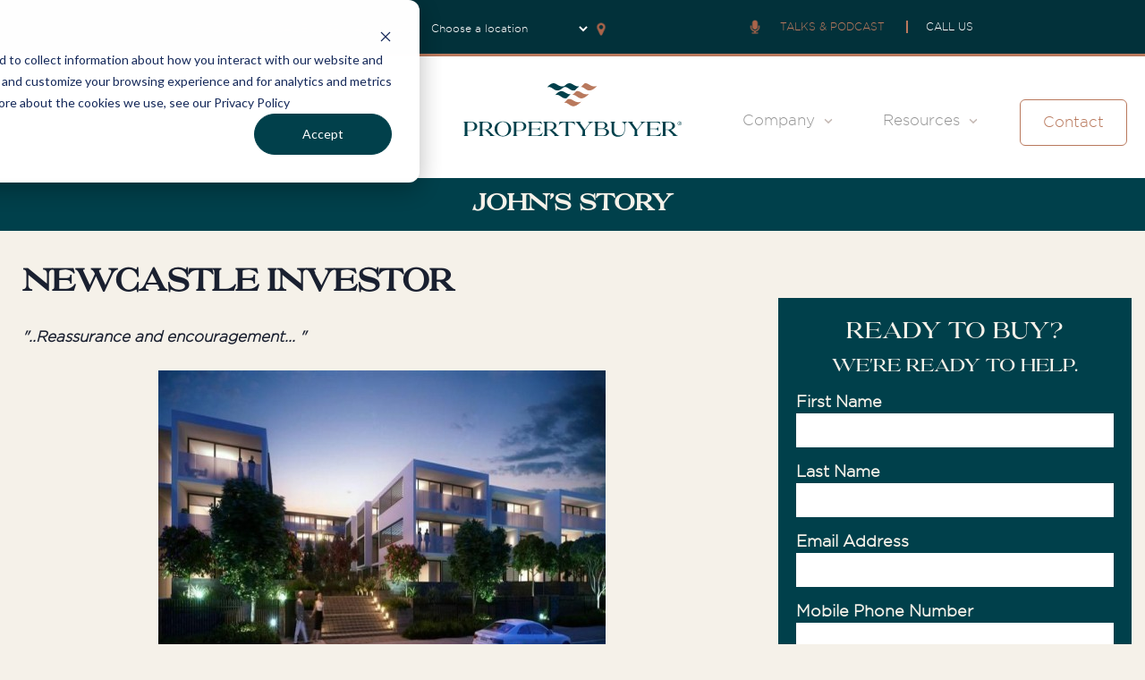

--- FILE ---
content_type: text/html; charset=UTF-8
request_url: https://www.propertybuyer.com.au/case-study/investor/johns-story
body_size: 26725
content:
<!doctype html><!--[if lt IE 7]> <html class="no-js lt-ie9 lt-ie8 lt-ie7" lang="en" > <![endif]--><!--[if IE 7]>    <html class="no-js lt-ie9 lt-ie8" lang="en" >        <![endif]--><!--[if IE 8]>    <html class="no-js lt-ie9" lang="en" >               <![endif]--><!--[if gt IE 8]><!--><html class="no-js" lang="en"><!--<![endif]--><head>
    <meta charset="utf-8">
    <meta http-equiv="X-UA-Compatible" content="IE=edge,chrome=1">
    <meta name="author" content="Propertybuyer">
    <meta name="description" content="Read John's story on the purchase of his amazing investor home purchased in Newcastle through Property Buyer. Find out more!">
    <meta name="generator" content="HubSpot">
    <title>Case Study - Investor - John’s Story</title>
    <link rel="shortcut icon" href="https://www.propertybuyer.com.au/hubfs/Propertybuyer%20Favicon.png">
    
<meta name="viewport" content="width=device-width, initial-scale=1">

    
    <meta property="og:description" content="Read John's story on the purchase of his amazing investor home purchased in Newcastle through Property Buyer. Find out more!">
    <meta property="og:title" content="Case Study - Investor - John’s Story">
    <meta name="twitter:description" content="Read John's story on the purchase of his amazing investor home purchased in Newcastle through Property Buyer. Find out more!">
    <meta name="twitter:title" content="Case Study - Investor - John’s Story">

    

    

    <style>
a.cta_button{-moz-box-sizing:content-box !important;-webkit-box-sizing:content-box !important;box-sizing:content-box !important;vertical-align:middle}.hs-breadcrumb-menu{list-style-type:none;margin:0px 0px 0px 0px;padding:0px 0px 0px 0px}.hs-breadcrumb-menu-item{float:left;padding:10px 0px 10px 10px}.hs-breadcrumb-menu-divider:before{content:'›';padding-left:10px}.hs-featured-image-link{border:0}.hs-featured-image{float:right;margin:0 0 20px 20px;max-width:50%}@media (max-width: 568px){.hs-featured-image{float:none;margin:0;width:100%;max-width:100%}}.hs-screen-reader-text{clip:rect(1px, 1px, 1px, 1px);height:1px;overflow:hidden;position:absolute !important;width:1px}
</style>

<link rel="stylesheet" href="https://www.propertybuyer.com.au/hubfs/hub_generated/module_assets/1/104684960398/1749562709706/module_Replacement_Header.min.css">
<link rel="stylesheet" href="/hs/hsstatic/slick/static-1.56/bundles/project.css">
<link rel="stylesheet" href="/hs/hsstatic/legacy-module-support/static-1.27/bundles/legacyGalleryModule.css">
<link rel="stylesheet" href="https://www.propertybuyer.com.au/hubfs/hub_generated/module_assets/1/67718138998/1742134847275/module_PB_Branch_map_on_single_case_study.min.css">
<link rel="stylesheet" href="https://www.propertybuyer.com.au/hubfs/hub_generated/module_assets/1/99286814777/1764665265402/module_Footer.min.css">

    


    
    <link rel="canonical" href="https://www.propertybuyer.com.au/case-study/investor/johns-story">






 




<!-- t: Case Studies Individual -->




<!-- Google Tag Manager -->
<script>(function(w,d,s,l,i){w[l]=w[l]||[];w[l].push({'gtm.start':
new Date().getTime(),event:'gtm.js'});var f=d.getElementsByTagName(s)[0],
j=d.createElement(s),dl=l!='dataLayer'?'&l='+l:'';j.async=true;j.src=
'https://www.googletagmanager.com/gtm.js?id='+i+dl;f.parentNode.insertBefore(j,f);
})(window,document,'script','dataLayer','GTM-T77N3SN');</script>
<!-- End Google Tag Manager -->




<!-- Adroll Pixel Code -->
<script type="text/javascript">
    adroll_adv_id = "T5EFMUJESJDLXC5LCBXXS3";
    adroll_pix_id = "XSPZRUG6VNE3XONXFLFXUO";
    adroll_version = "2.0";

    (function(w, d, e, o, a) {
        w.__adroll_loaded = true;
        w.adroll = w.adroll || [];
        w.adroll.f = [ 'setProperties', 'identify', 'track' ];
        var roundtripUrl = "https://s.adroll.com/j/" + adroll_adv_id
                + "/roundtrip.js";
        for (a = 0; a < w.adroll.f.length; a++) {
            w.adroll[w.adroll.f[a]] = w.adroll[w.adroll.f[a]] || (function(n) {
                return function() {
                    w.adroll.push([ n, arguments ])
                }
            })(w.adroll.f[a])
        }

        e = d.createElement('script');
        o = d.getElementsByTagName('script')[0];
        e.async = 1;
        e.src = roundtripUrl;
        o.parentNode.insertBefore(e, o);
    })(window, document);
    adroll.track("pageView");
</script>
<!-- End Adroll Pixel Code -->


<link rel="preload" href="/hubfs/fonts/Gotham%20Pro%20Light.woff" as="font" type="font/woff2" crossorigin>
<link rel="preload" href="/hubfs/fonts/Proyale.woff" as="font" type="font/woff2" crossorigin>


<script src="/hs/hsstatic/jquery-libs/static-1.4/jquery/jquery-1.11.2.js"></script>


<meta name="facebook-domain-verification" content="9olnc2w0ee868j70r3d3mi1wa2y2ue">

<meta name="ahrefs-site-verification" content="9920450e1b710f66857cbf45160fc13dc83626355f0c2f457bf28f80af7c2d6d">

<meta name="google-site-verification" content="0TnWxpwnhdLfLQ23i1NJYWNqJeDt2by8BxFdKUbvqkk">



<script>
window.hsConversationsSettings = { loadImmediately: false };
["click","scroll","mousemove","touchstart"].forEach(function(t){window.addEventListener(t,firstInteraction,{once:!0})});
var userInteracted=!1;
function firstInteraction()
{	
  	window.HubSpotConversations.widget.load({ widgetOpen: false });  
}
</script>






<style>
@font-face {
    font-family: 'Gotham Pro';
      src: url('https://www.propertybuyer.com.au/hubfs/fonts/Gotham%20Pro%20Light.woff') format('woff');
      font-weight: 300;
      font-style: normal; 
      font-display: swap;
  }

  @font-face {
      font-family: 'Proyale';
      src: url('https://www.propertybuyer.com.au/hubfs/fonts/Proyale.woff') format('woff');
      font-weight: normal;
      font-style: normal; 
      font-display: swap;
  }

body {
    font-family: 'Gotham Pro';
    font-weight: 300;
    font-style: normal;
    font-size: 17px;
    background-color: #F5F1E9 !important;
    color:#1a2030;
  }
  h1,h2,h3,h4,h5,h6 {
    font-family: 'Proyale';
    font-weight: bold;
    font-style: normal;
  }
  a,
  a:visited,
  a:focus,
  a:active {
    color:#B9795D;
  }
  a:hover {
    color:#855743;
  }
  
  .custom-menu-primary .hs-menu-wrapper>ul>li>a:hover,
  .custom-menu-primary .hs-menu-wrapper>ul ul li a:hover {
    color:#855743;
  }  
  
  .custom-menu-primary .hs-menu-wrapper>ul>li>a,
  .custom-menu-primary .hs-menu-wrapper>ul>li>a:visited,
  .custom-menu-primary .hs-menu-wrapper>ul>li>a:active,  
  .custom-menu-primary .hs-menu-wrapper>ul>li>a:focus,  
  .custom-menu-primary .hs-menu-wrapper>ul ul li a:visited,
  .custom-menu-primary .hs-menu-wrapper>ul ul li a:active,
  .custom-menu-primary .hs-menu-wrapper>ul ul li a:focus {
    color:#B9795D;
  }
  .cc-2020-nav-phone,
  .cc-2020-brief-cta {
    font-size: 15px !important;
    font-weight: bold;
  }
  .cc-2020-nav-phone {
    color:#B9795D !important;
}  
.green-bg-opacity,
  .page-title {
    background-color: rgba(0,64,75,1) !important;
  }
.page-title h1,
.hs_cos_wrapper h1 {
    color: #F5F1E9 !important;
    font-size: 26px !important;
  }
  .cc-2020-brief-cta {
    background-color: #5DBA61 !important;
  }
</style> 


<style>

 
.posi {
	position: fixed;
	margin-top: 0;
	top: 0;
	background: #fff;
	border-bottom: 0px;
	z-index: 1010;
	width: 100%;
    
 
}
  
@media only screen and (min-width: 1054px) {

  
.posi-wrap-marg {
	margin-top:105px;  
}
  
}

@media only screen and (max-width: 1054px) {  
  
	.posi-wrap-marg {
		margin-top:130px;  
	}
  

  
}
  
.mobile-trigger {
  background: #fff !important;
  border:0px solid #fff !important;
  width:22px !important;
  height:50px !important;
  right: 15px !important;
  top: -20px !important;
}

.mobile-trigger:before {
  color:#000;
  content: "MENU"; 
  font-size:0.48em;
  font-weight: bold;
}
  
  
.mobile-trigger i,
.mobile-trigger i:before,
.mobile-trigger i:after {
  background-color: #000 !important;
}  
  
.form-pbrief .f-area .secondary-header {
	text-transform:none !important;
}
  
@media only screen and (min-width: 768px) {
  

  
.cc-team-item-text {
  clear:both;
  min-height: 100px;
  width: 100%;
  margin: 0px;
  margin-bottom: 30px;
}
  
.cc-team-item-wrap {
  float:left;
  min-width: 30%;
  width: 31.623931624%;
  margin-right: 20px;
}
  
.cc-team-item {
  width:100% !important;
}
  
  .cc-team-uniform-block {
    min-height:290px;
  }
  
}
  
@media only screen and (max-width: 768px) {

.posi {
   display:none;
}
  
.cc-team-item-wrap {
  float:left;

  width: 100%;
  margin-right: 0px;
}
  
.cc-team-item-text {
  margin-bottom: 30px;
  min-width: 30px;
}  
  
} /* end media query */

.cc-team-item {
  margin-bottom:10px !important;
}
  
.cc-team-item-text {
  margin-bottom: 30px;
} 
  
.cc-speakto {
  display:block;
  width:100%;
  padding:5px 0px;
  margin: 10px auto 80px auto;
  background: #394a7c;
  color: #fff;
  text-align:center;
}
.cc-speakto:hover {
  color: #ffffff ;
  background: #ff9e00;
  }
  
  
  h1.text-center {
    text-transform: capitalize !important;
    
  }
    
.hs_recaptcha {
  /* display:none; */
  }
@media only screen and ( min-width:768px ) {  
	.property-item-cc-quarter {
		width:25% !important;  
	}
}
@media only screen and ( max-width:768px ) {  
	.property-item-cc-quarter {
		width:100% !important;  
	}
}
  #hs_menu_wrapper_module_150484992429024 {
   	display:none; 
  }
  
  .social-link ul li a img {
    width: 27px;
    height: 27px;
  }
@media only screen and ( max-width:767px ) {  
	#hs-link-logo img {
    width: 202px !important; 
    height: 50px !important; 
  }
}
@media only screen and ( min-width:768px ) {  
	#hs-link-logo img {
    width: 106px !important; 
    height: 26px !important; 
  }  
  @media only screen and ( min-width:1025px ) {  
	#hs-link-logo img {
    width: 202px !important; 
    height: 50px !important;
  }
}
</style>



<style>
  
@font-face {
  font-family: Roxale Story Calligraphy;
  src: url(https://www.propertybuyer.com.au/hubfs/fonts/Roxale_Story_Calligraphy_1.otf);
}
</style>
<meta property="og:url" content="https://www.propertybuyer.com.au/case-study/investor/johns-story">
<meta name="twitter:card" content="summary">
<link rel="stylesheet" href="//7052064.fs1.hubspotusercontent-na1.net/hubfs/7052064/hub_generated/template_assets/DEFAULT_ASSET/1768512326113/template_layout.min.css">


<link rel="stylesheet" href="https://www.propertybuyer.com.au/hubfs/hub_generated/template_assets/1/5330537968/1742042283140/template_main.css">
<link rel="stylesheet" href="https://www.propertybuyer.com.au/hubfs/hub_generated/template_assets/1/90697508115/1742042303075/template_2022-rv-general-header-and-nav.min.css">
<link rel="stylesheet" href="https://www.propertybuyer.com.au/hubfs/hub_generated/template_assets/1/104684693888/1742042304794/template_head-foot-replacement.min.css">




</head>
<body class="   hs-content-id-5565935985 hs-site-page page " style="">
    <div class="header-container-wrapper">
    <div class="header-container container-fluid">

<div class="row-fluid-wrapper row-depth-1 row-number-1 ">
<div class="row-fluid ">
<div class="span12 widget-span widget-type-custom_widget replacement-whole-header" style="" data-widget-type="custom_widget" data-x="0" data-w="12">
<div id="hs_cos_wrapper_module_1678194493928149" class="hs_cos_wrapper hs_cos_wrapper_widget hs_cos_wrapper_type_module" style="" data-hs-cos-general-type="widget" data-hs-cos-type="module">
	
    



<style>
  
@font-face {
  font-family: Roxale Story Calligraphy;
  src: url(https://www.propertybuyer.com.au/hubfs/fonts/Roxale_Story_Calligraphy_1.otf);
}
</style>

<style>

  @media(min-width : 768px){
  
    .subnaw-content-outer {
    padding: 0 40px;
  }
  
  
  .kd-subnav-inner{
    display: flex;
    column-gap: 15px;
    row-gap: 15px;
  }
  
  .kd-subnav-column h4 {
    font-family: 'Gotham Pro';
    padding : 0 15px;
    margin : 0px; 
    color : #00404b !important;
  }
  
  .text-center{
    text-align: center;
  }
  
  .kd-subnav-column {
    padding: 15px;
    width : 100%;
  }
  
  .kd-subnav-column a.rv-dt-nav-link{
    display: block;
  }
  
  .kd-subnav-column.w-100 {
    width: 100%;
  }
  
  .kd-subnav-column.w-50 {
    width: 50%;
  }
  
  .kd-subnav-column.w-25 {
    width: 25%;
  }
  
  }
  
  
  .rv-screen-mob-nav.mobile-toggle{
        opacity: 1;
        position: fixed;
        top: 0;
        left: 0;
        width: 100%;
        z-index: 120000;
        max-height: 100vh;
        overflow-y: scroll;
  }
  
  .kd-subnav-mobile h4{
    font-family: 'Gotham Pro';
    font-size: 24px;
      font-weight: 400;
    padding-top : 40px;
  }
  
  .kd-subnav-mobile h4:not(:first-child){
    padding-top: 60px;
  }
    
  .kd-toggle-wrapper{
      position : relative;
    }
    
    .kd-subnav-mobile.mtoggler-active{
      padding: 20px 45px;
      box-sizing: border-box;
    }
    
   .kd-subnav-mobile .m-subnav-link-wrapper{
     border-bottom: 1px solid #bcbcbc;
    }
    
    .kd-subnav-mobile .m-subnav-link-wrapper a{
     color : #bcbcbc !important; 
    }
   .pbs{
    margin-top:10px !important;
  }
  .pbs1{
    margin-top:10px !important;
    padding:0px !important;
  }
  
  </style>
<div class="replacable-header">  
    <div class="mobile-topbar">
        <table>
          <tbody><tr>
            <td class="get-in-touch"><a href="/resources/property-brief">Get In Touch</a></td>
            <td class="call-us">Call Us: <a href="tel:1300-655-615">1300 655 615</a></td>
          </tr>
        </tbody></table>
    </div>
    <div class="smully-header-mobile">
        <table class="rv-mob-header">
          <tbody><tr>
            <td class="rv-logo"><a href="/"><img src="https://www.propertybuyer.com.au/hubfs/Images/SVG_Logo_Update.svg"></a></td>
            <td class="rv-burger"><img src="https://www.propertybuyer.com.au/hubfs/Images/burger-2022.png"></td>
          </tr>
        </tbody></table>
    </div>
    <div class="smully-header-topnav row-fluid">
     
      <div class="rv-topnav-desktop rv-page-center">
        <div class="span7">
          <span class="rv-local-switch-topnav">FIND YOUR LOCAL BUYERS' ADVOCATE:</span> <select class="rv-topnav-select" id="user_location">
            <option value="default">Choose a location</option>
            <option value="Sydney">Sydney</option>
            <option value="Propertybuyer East">Sydney's Eastern Suburbs</option>
            <option value="Melbourne">Melbourne</option>
            <option value="Brisbane">Brisbane</option>
            <option value="Newcastle &amp; Hunter Valley">Newcastle &amp; Hunter Valley</option>
            <option value="Central Coast">Central Coast</option>
            <option value="Gold Coast">Gold Coast</option>
            <option value="Sunshine Coast">Sunshine Coast</option>
          </select> <img class="rv-topnav-icon" src="https://www.propertybuyer.com.au/hubfs/Images/map-marker-2022.png">
        </div>
        <div class="span5 align-insides-right rv-topnav-pod-num-span">
          <img class="rv-topnav-icon" src="https://www.propertybuyer.com.au/hubfs/Images/microphone-2022.png"> &nbsp;&nbsp;&nbsp; <span class="rv-podcast-link-topnav">TALKS &amp; PODCAST</span> &nbsp;&nbsp;&nbsp; <span class="rv-topnav-pipe">&nbsp;</span> &nbsp;&nbsp;&nbsp; 
          <a class="rv-call-us" href="tel:1300-655-615">CALL US</a>
          <a class="rv-call-us-desktop">CALL US</a>
          <div class="rv-number-show">1300 655 615</div>
        </div>
      </div>
      <div class="rv-podcast-desktop-section">
       
          <div class="rv-topnav-spacer">
          &nbsp;
        </div>
        
        <table class="rv-page-center-large  rv-desk-table">
          <tbody><tr>
            <td class="rv-desk-prev">
               &nbsp;
            </td>
            <td class="rv-desk-intro">
              <div class="rv-poddy-item">
             <p class="rv-podcast-desk-heading">
               <span class="rv-podcast-desk-heading-big">
                 The<br>
                 Propertybuyer</span><br>
                 Podcast11
             </p>
             <p>
               Hear the latest weekly insights into the property market via podcast by Rich Harvey, CEO and founder of Propertybuyer.
             </p>
           </div>
            </td>
            <td class="rv-desk-middle"> 
            
              <div class="rv-fader"></div>
                  
        
         <div class="rv-around-podcasts-wrapper">           
           <div class="rv-around-podcasts">
             
             
             


                
             
             
                
                <script>
                      
                      var poddyArray = [];
                  
                </script>             
             
                
           
           <div class="rv-poddy-item">
             
             <div class="podcast-desktop-item">
               <div class="podcast-desktop-item-thumb" style="background-image:url('https://www.propertybuyer.com.au/hubfs/121.jpg');">
                 &nbsp;
               </div>
               <table style="width: 100%;">
                 <tbody><tr>
                  <td class="poddy-details">
                     <span class="podcast-desktop-item-date">
                       Mon 29 Dec '25 with  Rich Harvey 
                     </span>
                     <span class="podcast-desktop-item-name">
                       How I Made it- Lessons from building my own property portfolio  
                     </span>
                  </td>
                  <td>
                    
                    <div class="rv-poddy-play" data-podcast="202409494601">
                      &nbsp;
                    </div>
                    
                    <script>
                      
                                            
                      var podObj = {
                          podHsid: '202409494601',
                          podName: 'How I Made it- Lessons from building my own property portfolio',
                          podDesc: 'In this 109th episode of the Propertybuyer Podcast, Rich Harvey turns the focus inward, sharing the story behind building his own property portfolio and the lessons learned along the way. Drawing on decades of experience as a buyer’s advocate and investor, Rich offers a rare, first-hand perspective on the decisions, strategies and mindset required to build a successful portfolio through different market cycles.  Rich walks through the early stages of his property journey, unpacking the challenges, mistakes and pivotal moments that shaped his approach to investing. He explains how his strategy evolved over time, how risk was managed across varying market conditions, and why patience and long-term thinking became central to his success.  The conversation explores how interest rate cycles, market timing and asset selection influenced key buying decisions, as well as the importance of understanding local market dynamics rather than relying on headlines. Rich shares insights into identifying high-quality assets, balancing cash flow and growth, and knowing when to hold, buy or step back.  Rich also reflects on how building his own portfolio has directly influenced the advice he now gives clients, shaping a more disciplined, evidence-based approach to buyer advocacy. He discusses the behavioural traps investors often fall into, the most common mistakes he sees in the market, and how experience has refined his views on risk, leverage and diversification.  The episode touches on broader themes including resilience through market downturns, adapting strategy as personal circumstances change, and the role of consistency in achieving long-term outcomes. Rich also shares practical guidance for investors at different stages of their journey, from first-time buyers to seasoned portfolio builders.  A candid and insightful episode for buyers, investors and industry professionals alike, this conversation delivers practical, experience-led lessons and a grounded perspective on what it really takes to build a property portfolio with confidence.',
                          podEmbed: '<iframe title="Podcast Episode #109 - How I Made it- Lessons from building my own property portfolio" allowtransparency="true" height="150" width="100%" style="border: none; min-width: min(100%, 430px);height:150px;" scrolling="no" data-name="pb-iframe-player" src="https://www.podbean.com/player-v2/?i=y8c4m-1a03e41-pb&from=pb6admin&share=1&download=1&rtl=0&fonts=Arial&skin=1b1b1b&font-color=auto&logo_link=podcast_page&btn-skin=666666" loading="lazy"></iframe>',
                          podDate: 'Mon 29 Dec ’25'
                        }; 
                        
                      var stringifyPodcast = JSON.stringify( podObj );                      
                      
                      poddyArray.push( stringifyPodcast ); 
                      
                    </script>
                    
                  </td>
                 </tr>
               </tbody></table>
               
               
             </div>
             
             
           </div>
             
             
           
           
           <div class="rv-poddy-item">
             
             <div class="podcast-desktop-item">
               <div class="podcast-desktop-item-thumb" style="background-image:url('https://www.propertybuyer.com.au/hubfs/Ghw.jpg');">
                 &nbsp;
               </div>
               <table style="width: 100%;">
                 <tbody><tr>
                  <td class="poddy-details">
                     <span class="podcast-desktop-item-date">
                       Fri 12 Dec '25 with  Rich Harvey 
                     </span>
                     <span class="podcast-desktop-item-name">
                       Australia’s 2026 Property Forecast: Boom Signals, Buyer Behaviour and Buyer Risks Ahead  
                     </span>
                  </td>
                  <td>
                    
                    <div class="rv-poddy-play" data-podcast="202409494599">
                      &nbsp;
                    </div>
                    
                    <script>
                      
                                            
                      var podObj = {
                          podHsid: '202409494599',
                          podName: 'Australia’s 2026 Property Forecast: Boom Signals, Buyer Behaviour and Buyer Risks Ahead',
                          podDesc: 'In this 108th episode of the Propertybuyer Podcast, Rich Harvey welcomes Anne Flaherty, Senior Economist at REA Group, for a deep dive into Australia’s 2026 property outlook and the forces shaping the market ahead. With more than a decade of experience in property economics and market forecasting, Anne brings a clear, data led perspective to one of the most anticipated conversations in Australian real estate.  Rich and Anne unpack the key signals pointing to where momentum may build in 2026, examining buyer behaviour, affordability pressures and the risks emerging across different price points. Together, they explore how interest rates, migration patterns and construction constraints are influencing demand in each capital city, and why some markets are likely to outperform while others face growing challenges.  The conversation delves into REA’s extensive data sets, revealing intriguing trends such as slower household turnover, ageing in place, shifting lifestyle preferences and how far Australians are willing to move for their next home. Anne also shares insights into post COVID behavioural changes, including how work flexibility, space requirements and commute habits are reshaping housing demand nationwide.  Anne offers a clear assessment of Australia’s construction pipeline and supply shortfalls, highlighting the regions with the greatest mismatch between demand and new housing stock. She discusses which buyer groups are expected to be most active in 2026, from first home buyers and downsizers to investors and returning expats, and whether government schemes are helping or simply intensifying competition.  The episode also explores the role of technology and AI in improving market insights, the most misunderstood data points that lead buyers astray, and the policy reforms Anne believes could make the biggest difference to long term housing outcomes.  A must listen for buyers, investors and industry professionals alike, this episode delivers grounded analysis, forward looking insight and practical guidance for navigating Australia’s evolving property market with confidence.',
                          podEmbed: '<iframe title="Episode #108 of the Propertybuyer Podcast features Cathy Baker, Principal at Belle Property Killcare and a leading voice in Central Coast prestige real estate." allowtransparency="true" height="150" width="100%" style="border: none; min-width: min(100%, 430px);height:150px;" scrolling="no" data-name="pb-iframe-player" src="https://www.podbean.com/player-v2/?i=buvcx-19eb711-pb&from=pb6admin&share=1&download=1&rtl=0&fonts=Arial&skin=1b1b1b&font-color=auto&logo_link=podcast_page&btn-skin=666666" loading="lazy"></iframe>',
                          podDate: 'Fri 12 Dec ’25'
                        }; 
                        
                      var stringifyPodcast = JSON.stringify( podObj );                      
                      
                      poddyArray.push( stringifyPodcast ); 
                      
                    </script>
                    
                  </td>
                 </tr>
               </tbody></table>
               
               
             </div>
             
             
           </div>
             
             
           
           
           <div class="rv-poddy-item">
             
             <div class="podcast-desktop-item">
               <div class="podcast-desktop-item-thumb" style="background-image:url('https://www.propertybuyer.com.au/hubfs/Central%20Coast_Cathy%20Baker-new.jpg');">
                 &nbsp;
               </div>
               <table style="width: 100%;">
                 <tbody><tr>
                  <td class="poddy-details">
                     <span class="podcast-desktop-item-date">
                       Mon 1 Dec '25 with  Rich Harvey 
                     </span>
                     <span class="podcast-desktop-item-name">
                       Why the Central Coast is Booming: Lifestyle, Value &amp; Future Growth  
                     </span>
                  </td>
                  <td>
                    
                    <div class="rv-poddy-play" data-podcast="201301196419">
                      &nbsp;
                    </div>
                    
                    <script>
                      
                                            
                      var podObj = {
                          podHsid: '201301196419',
                          podName: 'Why the Central Coast is Booming: Lifestyle, Value & Future Growth',
                          podDesc: 'In this 107th episode of the Propertybuyer Podcast, Rich Harvey welcomes Cathy Baker, Principal of Belle Property Killcare and one of the Central Coast’s most respected prestige real estate specialists. With an exceptional track record in high-end coastal properties, Cathy has witnessed the Central Coast evolve into one of Australia’s most sought-after lifestyle and investment destinations.  Rich and Cathy explore the powerful factors driving the region’s surge — from the ongoing migration out of Sydney and the rise of hybrid work, to major lifestyle upgrades, new amenities and a growing appetite for premium coastal living. They break down the suburbs seeing the strongest demand, the pockets still offering value, and the micro-markets behaving differently across the Coast.  Cathy also lifts the lid on what truly defines a prestige property today, how buyer expectations have shifted since COVID, and the emotional drivers behind big lifestyle moves. She shares real on-the-ground insights into competition in the luxury segment, the rise of off-market sales, and the design trends shaping the next generation of premium homes.  You’ll hear Cathy’s practical guidance for buyers considering a sea change, the key mistakes to avoid, and what long-term success looks like when choosing the right coastal property. She also discusses the realities of building or renovating in the area, from approvals to architectural choices and what premium buyers consider non-negotiable.  A must-listen for anyone interested in the Central Coast’s booming property scene, this episode delivers strategic insight, grounded expertise and a clear snapshot of where the biggest opportunities are emerging.',
                          podEmbed: '<iframe title="Podcast Episode #107 - Why the Central Coast is Booming: Lifestyle, Value & Future Growth" allowtransparency="true" height="150" width="100%" style="border: none; min-width: min(100%, 430px);height:150px;" scrolling="no" data-name="pb-iframe-player" src="https://www.podbean.com/player-v2/?i=e9yf2-19d990a-pb&from=pb6admin&share=1&download=1&rtl=0&fonts=Arial&skin=1b1b1b&font-color=auto&logo_link=podcast_page&btn-skin=666666" loading="lazy"></iframe>',
                          podDate: 'Mon 1 Dec ’25'
                        }; 
                        
                      var stringifyPodcast = JSON.stringify( podObj );                      
                      
                      poddyArray.push( stringifyPodcast ); 
                      
                    </script>
                    
                  </td>
                 </tr>
               </tbody></table>
               
               
             </div>
             
             
           </div>
             
             
           
           
           <div class="rv-poddy-item">
             
             <div class="podcast-desktop-item">
               <div class="podcast-desktop-item-thumb" style="background-image:url('https://www.propertybuyer.com.au/hubfs/Western%20Sydney.jpg');">
                 &nbsp;
               </div>
               <table style="width: 100%;">
                 <tbody><tr>
                  <td class="poddy-details">
                     <span class="podcast-desktop-item-date">
                       Fri 14 Nov '25 with  Rich Harvey 
                     </span>
                     <span class="podcast-desktop-item-name">
                       Western Sydney Uncovered: Airport Boom &amp; Next Growth Hotspots  
                     </span>
                  </td>
                  <td>
                    
                    <div class="rv-poddy-play" data-podcast="199716602158">
                      &nbsp;
                    </div>
                    
                    <script>
                      
                                            
                      var podObj = {
                          podHsid: '199716602158',
                          podName: 'Western Sydney Uncovered: Airport Boom & Next Growth Hotspots',
                          podDesc: 'In this 106th episode of the Propertybuyer Podcast, Rich Harvey sits down with Peter Diamantidis, Director at Ray White United Group and one of Western Sydney’s most trusted real estate experts. With over two decades of experience, Peter has seen the region transform from Sydney’s affordable fringe into one of the country’s fastest-growing property markets.  Rich and Peter dive into the major forces driving this momentum — from the game-changing Western Sydney Airport and the rise of Bradfield City to shifting demographics, strong rental yields, and surging buyer demand from both local and interstate investors. They explore which suburbs are still undervalued, how new transport links like the M12 and Metro West are reshaping accessibility, and what lifestyle improvements are attracting more families to the west.  Peter also shares practical advice for buyers entering this competitive market, the common mistakes to avoid, and what the next decade of growth is likely to look like as Western Sydney cements itself as a powerhouse region.  A must-listen for anyone considering a move or investment in Western Sydney, this episode delivers sharp insights, genuine on-the-ground experience, and a clear roadmap to where the opportunities lie.',
                          podEmbed: '<iframe title="Podcast Episode #106 - Western Sydney Uncovered: Airport Boom & Next Growth Hotspots" allowtransparency="true" height="150" width="100%" style="border: none; min-width: min(100%, 430px);height:150px;" scrolling="no" data-name="pb-iframe-player" src="https://www.podbean.com/player-v2/?i=kmjqr-19c17aa-pb&from=pb6admin&share=1&download=1&rtl=0&fonts=Arial&skin=1b1b1b&font-color=auto&logo_link=podcast_page&btn-skin=666666" loading="lazy"></iframe>',
                          podDate: 'Fri 14 Nov ’25'
                        }; 
                        
                      var stringifyPodcast = JSON.stringify( podObj );                      
                      
                      poddyArray.push( stringifyPodcast ); 
                      
                    </script>
                    
                  </td>
                 </tr>
               </tbody></table>
               
               
             </div>
             
             
           </div>
             
             
           
           
           <div class="rv-poddy-item">
             
             <div class="podcast-desktop-item">
               <div class="podcast-desktop-item-thumb" style="background-image:url('https://www.propertybuyer.com.au/hubfs/central.jpg');">
                 &nbsp;
               </div>
               <table style="width: 100%;">
                 <tbody><tr>
                  <td class="poddy-details">
                     <span class="podcast-desktop-item-date">
                       Fri 31 Oct '25 with  Rich Harvey 
                     </span>
                     <span class="podcast-desktop-item-name">
                       What Makes the Central Coast So Desirable Right Now  
                     </span>
                  </td>
                  <td>
                    
                    <div class="rv-poddy-play" data-podcast="198807489665">
                      &nbsp;
                    </div>
                    
                    <script>
                      
                                            
                      var podObj = {
                          podHsid: '198807489665',
                          podName: 'What Makes the Central Coast So Desirable Right Now',
                          podDesc: 'In this 105th episode of the Propertybuyer Podcast, Rich Harvey sits down with Anthony Knight, Senior Buyer’s Agent and Central Coast specialist at Propertybuyer, to explore why the Central Coast is one of Australia’s most dynamic and desirable property markets.  With years of experience helping home buyers, upgraders, downsizers, and investors find their perfect match, Anthony has become one of the region’s most trusted advisors. His deep local insight, strong industry relationships, and calm, strategic approach have earned him a reputation for achieving outstanding results in an ever-evolving market. From premium lifestyle suburbs to high-growth investment pockets, he understands what truly drives value and opportunity on the Coast.  In this episode, Rich and Anthony unpack the key forces behind the Central Coast boom — from infrastructure upgrades and lifestyle migration to shifting demographics and emerging buyer trends. They discuss how improved connectivity through projects like the NorthConnex has transformed accessibility, why affordability continues to attract Sydney buyers, and how the balance between lifestyle and investment appeal makes the Coast such a compelling destination.  Listeners will gain valuable insight into how the market has evolved over the past decade, which suburbs are currently leading demand, and how buyers can position themselves for success in a competitive environment. Anthony reveals the common mistakes buyers make when approaching the market, what off-market activity looks like behind the scenes, and how to identify the next growth corridors before they take off.  The conversation also looks ahead to what’s next for the Central Coast — from development projects shaping future supply to the pockets still offering exceptional value for first-time investors and sea-changers alike.  Essential listening for anyone considering a move or investment on the Central Coast, this episode is a deep dive into lifestyle, value, and future growth opportunities, delivered by one of the most knowledgeable and passionate voices in Australian real estate.',
                          podEmbed: '<iframe title="Podcast Episode #105 - Why the Central Coast is Booming: Lifestyle, Value & Future Growth" allowtransparency="true" height="150" width="100%" style="border: none; min-width: min(100%, 430px);height:150px;" scrolling="no" data-name="pb-iframe-player" src="https://www.podbean.com/player-v2/?i=ji7rd-19ac9a1-pb&from=pb6admin&share=1&download=1&rtl=0&fonts=Arial&skin=1b1b1b&font-color=auto&logo_link=podcast_page&btn-skin=666666" loading="lazy"></iframe>',
                          podDate: 'Fri 31 Oct ’25'
                        }; 
                        
                      var stringifyPodcast = JSON.stringify( podObj );                      
                      
                      poddyArray.push( stringifyPodcast ); 
                      
                    </script>
                    
                  </td>
                 </tr>
               </tbody></table>
               
               
             </div>
             
             
           </div>
             
             
           
           
           <div class="rv-poddy-item">
             
             <div class="podcast-desktop-item">
               <div class="podcast-desktop-item-thumb" style="background-image:url('https://www.propertybuyer.com.au/hubfs/shutterstock_2649596863.jpg');">
                 &nbsp;
               </div>
               <table style="width: 100%;">
                 <tbody><tr>
                  <td class="poddy-details">
                     <span class="podcast-desktop-item-date">
                       Fri 17 Oct '25 with  Rich Harvey 
                     </span>
                     <span class="podcast-desktop-item-name">
                       Negotiation Uncovered: Emotional Intelligence, Strategy and Buyer Tactics  
                     </span>
                  </td>
                  <td>
                    
                    <div class="rv-poddy-play" data-podcast="197725017449">
                      &nbsp;
                    </div>
                    
                    <script>
                      
                                            
                      var podObj = {
                          podHsid: '197725017449',
                          podName: 'Negotiation Uncovered: Emotional Intelligence, Strategy and Buyer Tactics',
                          podDesc: 'In this 104th episode of the Propertybuyer Podcast, Rich Harvey sits down with Adrian Bo, one of Australia’s most respected real estate trainers and auctioneers, to uncover the psychology and strategy behind successful negotiation.  With over three decades in the industry, Adrian has built an extraordinary career as an award-winning auctioneer, sales coach, and business strategist. Having conducted thousands of auctions, overseen billions in residential sales, and mentored countless agents through his Adrian Bo Training & Coaching business, he brings an unmatched blend of real-world experience and academic insight. Armed with an MBA and a reputation for authenticity, Adrian understands not just how deals are made but why they succeed or fail.  In this episode, Rich and Adrian delve into the role of emotional intelligence in negotiation, exploring how mindset, self-awareness, and communication shape the outcomes of property deals. Adrian explains how agents think during negotiations, the cues that reveal when someone is about to fold, and the tactics great negotiators use to gain leverage without crossing ethical lines.  Listeners will gain powerful insights into how buyers can prepare for negotiation, from managing emotions under pressure to using silence effectively and projecting confidence without aggression. Adrian also shares real-life stories of buyers who outsmarted the competition, not by paying more, but by reading the room better.  Beyond tactics and techniques, the conversation touches on the evolution of Sydney’s property market, shifting buyer psychology, and the qualities that define truly great agents in today’s landscape.  Essential listening for buyers, sellers, and real estate professionals alike, this episode offers a masterclass in emotional intelligence, strategic thinking, and practical negotiation skills to help you win smarter in any market.',
                          podEmbed: '<iframe title="Podcast Episode #104 - Negotiation Uncovered: Emotional Intelligence, Strategy and Buyer Tactics" allowtransparency="true" height="150" width="100%" style="border: none; min-width: min(100%, 430px);height:150px;" scrolling="no" data-name="pb-iframe-player" src="https://www.podbean.com/player-v2/?i=h4ffu-199731f-pb&from=pb6admin&share=1&download=1&rtl=0&fonts=Arial&skin=1b1b1b&font-color=auto&logo_link=podcast_page&btn-skin=666666" loading="lazy"></iframe>',
                          podDate: 'Fri 17 Oct ’25'
                        }; 
                        
                      var stringifyPodcast = JSON.stringify( podObj );                      
                      
                      poddyArray.push( stringifyPodcast ); 
                      
                    </script>
                    
                  </td>
                 </tr>
               </tbody></table>
               
               
             </div>
             
             
           </div>
             
             
            
             
             
             <div class="rv-poddy-item">
             
               <p>
                 &nbsp;
               </p>
             <p style="text-align:center;">
               Listen to many more <br>
               podcasts on our <br>
               <a href="/podcasts">Podcasts page</a>.
             </p>
           </div>
             
             
             
         </div>
        </div>
        
          
            </td>
            <td class="rv-desk-next">
              &nbsp;
            </td>
          </tr>
        </tbody></table>
        
      </div>
      <div class="rv-topnav-closer">
        &nbsp;
      </div>
    </div>
    <div class="smully-header-desktop">
      
        
      
      <div class="rv-nav-item">
         <a class="dt-nav-trigger" href="https://www.propertybuyer.com.au/">Home</a>
      </div>
      <div class="rv-nav-item rv-nav-6">
        <a class="dt-nav-trigger" data-target="#rv-subnav-locations">Locations</a>
      </div>
      <div class="rv-nav-item rv-nav-2">
        <a class="dt-nav-trigger" data-target="#rv-subnav-discover">Discover</a>
      </div>
      <div class="rv-nav-4">
        <a href="/">
          <img src="https://www.propertybuyer.com.au/hubfs/Images/SVG_Logo_Update.svg">
        </a>
      </div>
      <div class="rv-nav-item rv-nav-2">
        <a class="dt-nav-trigger" data-target="#rv-subnav-company">Company</a>
      </div>
      <div class="rv-nav-item rv-nav-5">
        <a class="dt-nav-trigger" data-target="#rv-subnav-resources">Resources</a>
      </div>
      <!--<div class="rv-nav-item rv-nav-7a">
        
          <a href="https://www.propertybuyer.com.au/resources/properties-wanted"><div class="rv-contact-nav-button rv-props-wanted-nav-button">Properties Wanted</div></a>
        
      </div>-->
      <div class="rv-nav-item rv-nav-7">
        
          <a href="https://www.propertybuyer.com.au/contact-us"><div class="rv-contact-nav-button">Contact</div></a>
        
      </div>
      
      <div class="rv-subnav dt-nav-target" id="rv-subnav-discover">
        <div class="rv-subnav-inner">
          <div class="rv-subnav-column">
            <a class="rv-dt-nav-link" href="https://www.propertybuyer.com.au/about/what-is-a-buyers-agent">What is a Buyers' Agent</a>
            <a class="rv-dt-nav-link" href="https://www.propertybuyer.com.au/webinars-and-seminars">Seminars &amp; Webinars</a>
            <a class="rv-dt-nav-link" href="https://www.propertybuyer.com.au/resources/properties-wanted">Properties Wanted</a>
            <a class="rv-dt-nav-link" href="https://www.propertybuyer.com.au/podcasts">Podcasts</a>
            <a class="rv-dt-nav-link" href="https://www.propertybuyer.com.au/blog/tag/market-updates">Market Updates</a>
            <a class="rv-dt-nav-link" href="https://www.propertybuyer.com.au/news/media">Media</a>
            <a class="rv-dt-nav-link" href="https://www.propertybuyer.com.au/blog/tag/richs-blog">Rich's Blog</a>
            <a class="rv-dt-nav-link" href="https://www.propertybuyer.com.au/resources/property-brief">Your Property Brief</a>
          </div>
          <div class="rv-subnav-column">
            <a class="rv-dt-nav-heading-link" href="https://www.propertybuyer.com.au/our-purchases">Our Purchases</a>
            <a class="rv-dt-nav-link" href="https://www.propertybuyer.com.au/our-purchases">All Purchases</a>
            <!--<a class="rv-dt-nav-link" href="https://www.propertybuyer.com.au/case-studies/video-testimonials">Video Testimonials</a>-->
              <a class="rv-dt-nav-link" href="https://www.propertybuyer.com.au/new-testimonial">Testimonials</a>
          </div>
        </div>
      </div>
      
      <div class="rv-subnav dt-nav-target" id="rv-subnav-company">
        <div class="rv-subnav-inner">
          <div class="rv-subnav-column">
            <a class="rv-dt-nav-heading-link" href="https://www.propertybuyer.com.au/about/our-company-and-team">About</a>
            <a class="rv-dt-nav-link" href="https://www.propertybuyer.com.au/about/our-company-and-team">Our Company and Team</a>
            <a class="rv-dt-nav-link" href="https://www.propertybuyer.com.au/about/awards">Awards</a>
            <a class="rv-dt-nav-link" href="https://www.propertybuyer.com.au/about/careers">Careers</a>            
          </div>
          <div class="rv-subnav-column">
            <a class="rv-dt-nav-heading-link" href="https://www.propertybuyer.com.au/who-we-help">Who We Help</a>
            <a class="rv-dt-nav-link" href="https://www.propertybuyer.com.au/who-we-help/home-buyers">Home Buyers</a>
            <a class="rv-dt-nav-link" href="https://www.propertybuyer.com.au/who-we-help/property-investors">Investors</a>
            <a class="rv-dt-nav-link" href="https://www.propertybuyer.com.au/who-we-help/prestige-home-buyers/">Prestige / Luxury Buyers</a>
            <a class="rv-dt-nav-link" href="https://www.propertybuyer.com.au/who-we-help/overseas-property-buyers">Expat / Overseas Buyers</a>
            <a class="rv-dt-nav-link" href="https://partners.propertybuyer.com.au/ko-homes" target="_blank">Holiday Home Buyers</a>
            <a class="rv-dt-nav-link" href="https://www.propertybuyer.com.au/who-we-help/commercial-property-buyers">Commercial Buyers</a>
            <a class="rv-dt-nav-link" href="https://www.propertybuyer.com.au/who-we-help/self-managed-super-funds">Self Managed Super Funds</a>
            <a class="rv-dt-nav-link" href="https://www.propertybuyer.com.au/who-we-help/property-developers">Developers</a>
          </div>
          <div class="rv-subnav-column">
            <a class="rv-dt-nav-heading-link" href="https://www.propertybuyer.com.au/services">Services</a>
            <a class="rv-dt-nav-link" href="https://www.propertybuyer.com.au/services/full-search">Full Search</a>
            <a class="rv-dt-nav-link" href="https://www.propertybuyer.com.au/services/appraisal-negotiation">Appraisal &amp; Negotiation</a>
            <a class="rv-dt-nav-link" href="https://www.propertybuyer.com.au/services/auction-bidding">Auction Bidding</a>
            <a class="rv-dt-nav-link" href="https://www.propertybuyer.com.au/services/vendor-advocacy">Vendor Advocacy</a>
            <a class="rv-dt-nav-link" href="https://www.propertybuyer.com.au/services/development-sourcing">Development Sourcing</a>
            <a class="rv-dt-nav-link" href="https://www.propertybuyer.com.au/services/subdivisions">Subdivisions</a>
            <a class="rv-dt-nav-link" href="https://www.propertybuyer.com.au/services/positive-cashflow-property">Positive Cashflow Property</a>
            <a class="rv-dt-nav-link" href="https://www.propertybuyer.com.au/services/property-management-services">Property Management</a>
          </div>
          
         </div>
        </div>
      
        <div class="rv-subnav dt-nav-target" id="rv-subnav-resources">
        <div class="rv-subnav-inner">
          <div class="rv-subnav-column">
            <a class="rv-dt-nav-heading-link" href="https://www.propertybuyer.com.au/resources">All Resources</a>
            <a class="rv-dt-nav-link" href="https://www.propertybuyer.com.au/suburb-report">Suburb Profiles</a>
            <a class="rv-dt-nav-link" href="https://www.propertybuyer.com.au/resources/buyer-readiness-quiz">Buyer Readiness Quiz</a>
            <a class="rv-dt-nav-link" href="https://www.propertybuyer.com.au/resources/free-downloads">Free Tools &amp; E-Books</a>
            <a class="rv-dt-nav-link" href="https://www.propertybuyer.com.au/property-report">What’s Your Property Worth?</a>
            <a class="rv-dt-nav-link" href="https://www.propertybuyer.com.au/resources/calculators">Calculators</a>
            <a class="rv-dt-nav-link" href="https://www.propertybuyer.com.au/resources/preferred-partners">Preferred Partners</a>
            <a class="rv-dt-nav-link" href="https://www.propertybuyer.com.au/resources/faqs">FAQs</a>
          </div>
        </div>
        </div>

        <div class="rv-subnav dt-nav-target" id="rv-subnav-locations">
          <div class="kd-subnav-inner subnaw-content-outer">
            <div class="kd-subnav-column w-50">
              <h4 class="text-center">New South Wales</h4>
              <div class="kd-subnav-inner">
                <div class="kd-subnav-column">
                <a class="rv-dt-nav-link" href="https://www.propertybuyer.com.au/sydney-buyers-agent">Sydney</a>
                <a class="rv-dt-nav-link" href="https://www.propertybuyer.com.au/about/where-we-service/eastern-suburbs">Eastern Suburbs</a>
                <a class="rv-dt-nav-link" href="https://www.propertybuyer.com.au/about/where-we-service/northern-beaches">Northern Beaches</a>
               
                <a class="rv-dt-nav-link" href="https://www.propertybuyer.com.au/about/where-we-service/lower-north-shore">Lower North Shore</a>
                <a class="rv-dt-nav-link" href="https://www.propertybuyer.com.au/about/where-we-service/upper-north-shore">Upper North Shore</a>
                 <a class="rv-dt-nav-link" href="https://www.propertybuyer.com.au/about/where-we-service/northern-suburbs/">Northern Suburbs </a>
                  <a class="rv-dt-nav-link" href="https://www.propertybuyer.com.au/about/where-we-service/hills-district/">Hills District </a>
                <a class="rv-dt-nav-link" href="https://www.propertybuyer.com.au/about/where-we-service/inner-west">Inner West</a>
                <a class="rv-dt-nav-link" href="https://www.propertybuyer.com.au/about/where-we-service/sutherland-shire/">Sutherland Shire</a>
                <a class="rv-dt-nav-link" href="https://www.propertybuyer.com.au/about/where-we-service/western-suburbs/">Western Suburbs</a>
              </div>
              <div class="kd-subnav-column">
                   <a class="rv-dt-nav-link" href="https://www.propertybuyer.com.au/about/where-we-service/newcastle-hunter-valley/">Newcastle</a>
                  <a class="rv-dt-nav-link" href="https://www.propertybuyer.com.au/about/where-we-service/hunter-valley/">Hunter Valley</a>
                  <a class="rv-dt-nav-link" href="https://www.propertybuyer.com.au/about/where-we-service/central-coast/">Central Coast</a>
                  <a class="rv-dt-nav-link" href="#">Byron Bay &amp; Northern Rivers</a>
                  <h4 class="text-left pbs1">Australian Capital Territory</h4>
                  <a class="rv-dt-nav-link" href="#">Canberra</a>
                </div>
              </div>  
            </div>
            <!-- <div class="kd-subnav-column w-25">
              <h4 class="text-left">Regional</h4>
              <div class="kd-subnav-inner">
                <div class="kd-subnav-column w-100">
                  <a class="rv-dt-nav-link" href="https://www.propertybuyer.com.au/newcastle-nsw">Newcastle</a>
                  <a class="rv-dt-nav-link" href="https://www.propertybuyer.com.au/about/where-we-service/newcastle-hunter-valley/">Hunter Valley</a>
                  <a class="rv-dt-nav-link" href="https://www.propertybuyer.com.au/about/where-we-service/central-coast/">Central Coast</a>
                </div>
              </div>
            </div> -->
  
            <div class="kd-subnav-column w-25">
              <h4 class="text-left">Queensland</h4>
              <div class="kd-subnav-inner">
                <div class="kd-subnav-column w-100">
                   <a class="rv-dt-nav-link" href="https://www.propertybuyer.com.au/about/where-we-service/brisbane">Brisbane</a>
                  <a class="rv-dt-nav-link" href="https://www.propertybuyer.com.au/about/where-we-service/gold-coast/">Gold Coast</a>
                  <a class="rv-dt-nav-link" href="https://www.propertybuyer.com.au/about/where-we-service/sunshine-coast/">Sunshine Coast</a>
                  <a class="rv-dt-nav-link" href="https://www.propertybuyer.com.au/about/where-we-service/brisbane">Toowoomba</a>
                  <a class="rv-dt-nav-link" href="https://www.propertybuyer.com.au/about/where-we-service/brisbane">Logan</a>
                  <a class="rv-dt-nav-link" href="https://www.propertybuyer.com.au/about/where-we-service/brisbane">Moreton Bay</a>
                </div>
              </div>
            </div>
  
            <div class="kd-subnav-column w-25">
              <h4 class="text-left">Victoria</h4>
              <div class="kd-subnav-inner">
                <div class="kd-subnav-column w-100">
                  <a class="rv-dt-nav-link" href="https://www.propertybuyer.com.au/about/where-we-service/melbourne">Melbourne CBD</a>
                  <a class="rv-dt-nav-link" href="https://www.propertybuyer.com.au/about/where-we-service/melbourne">South Bank</a>
                  <a class="rv-dt-nav-link" href="https://www.propertybuyer.com.au/about/where-we-service/melbourne">Bayside</a>
                  <a class="rv-dt-nav-link" href="https://www.propertybuyer.com.au/about/where-we-service/melbourne">North Melbourne</a>
                  <a class="rv-dt-nav-link" href="https://www.propertybuyer.com.au/about/where-we-service/melbourne">East Melbourne</a>
                  <a class="rv-dt-nav-link" href="https://www.propertybuyer.com.au/about/where-we-service/melbourne">St. Kilda</a>
                </div>
              </div>
            </div>
            
             <div class="kd-subnav-column w-25">
              <h4 class="text-left">South Australia</h4>
              <div class="kd-subnav-inner">
                <div class="kd-subnav-column w-100">
                  <a class="rv-dt-nav-link" href="https://www.propertybuyer.com.au/about/where-we-service/adelaide">Adelaide</a>
                </div>
              </div>
               <h4 class="text-left pbs">Western Australia</h4>
              <div class="kd-subnav-inner">
                <div class="kd-subnav-column w-100">
                  <a class="rv-dt-nav-link" href="#">Perth</a>
                </div>
              </div>
               <h4 class="text-left pbs">Tasmania</h4>
              <div class="kd-subnav-inner">
                <div class="kd-subnav-column w-100">
                  <a class="rv-dt-nav-link" href="https://www.propertybuyer.com.au/about/where-we-service/hobart">Hobart</a>
                </div>
              </div>
            </div>
            </div>
          </div>
      
        <!-- <div class="rv-subnav dt-nav-target" id="rv-subnav-locations">
        <div class="rv-subnav-inner">
          <div class="rv-subnav-column">
            <a class="rv-dt-nav-heading-link" href="https://www.propertybuyer.com.au/about/where-we-service">All locations</a>
            <a class="rv-dt-nav-link" href="https://www.propertybuyer.com.au/sydney-buyers-agent">Sydney </a>
            <a class="rv-dt-nav-link" href="https://www.propertybuyer.com.au/about/where-we-service/eastern-suburbs">Sydney's Eastern Suburbs</a>
            <a class="rv-dt-nav-link" href="https://www.propertybuyer.com.au/about/where-we-service/melbourne">Melbourne</a>
            <a class="rv-dt-nav-link" href="https://www.propertybuyer.com.au/about/where-we-service/brisbane">Brisbane</a>
            <a class="rv-dt-nav-link" href="https://www.propertybuyer.com.au/about/where-we-service/newcastle-hunter-valley/">Newcastle &amp; Hunter Valley</a>
            <a class="rv-dt-nav-link" href="https://www.propertybuyer.com.au/about/where-we-service/central-coast/">Central Coast</a>            
            <a class="rv-dt-nav-link" href="https://www.propertybuyer.com.au/about/where-we-service/gold-coast/">Gold Coast</a>
            <a class="rv-dt-nav-link" href="https://www.propertybuyer.com.au/about/where-we-service/sunshine-coast">Sunshine Coast</a>
          </div>
        </div>
      </div> -->
      
      
      
        
      <div class="close-man-nav">
        &nbsp;
      </div>
      
    </div>
</div>




















<div class="rv-screen-mob-nav">
      <div class="smully-mob-nav">
        <table class="rv-mob-nav-header">
          <tbody><tr>
            <td class="rv-mob-nav-logo"><a href="/"><img src="https://www.propertybuyer.com.au/hubfs/Images/Gold_Cream_PB.svg"></a></td>
            <td class="rv-mob-nav-burger"><img src="https://www.propertybuyer.com.au/hubfs/Images/mob-nav-close-2022.png"></td>
          </tr>
        </tbody></table>
      </div>      
  
  
  
	  
	  
	  
        <div class="rv-mob-nav-list">		
		
        
        <div class="rv-mob-nav-item rv-m-nav-3">
          <a class="mtoggler-trigger" data-target="#m-subnav-company">Company</a>
        </div>
            <div class="m-subnav mtoggler-target" id="m-subnav-company">
              
              <div class="m-subnav-link-wrapper">
                <a class="m-sub-toggler-trigger rv-m-sub-nav-1" data-target="#m-sub-sub-nav-about">About</a>
              </div>
                      <div class="m-sub-sub-nav m-sub-toggler-target" id="m-sub-sub-nav-about">
                        <div class="m-sub-sub-nav-inner"><a href="https://www.propertybuyer.com.au/about/our-company-and-team">Our Company and Team</a></div>
                        <div class="m-sub-sub-nav-inner"><a href="https://www.propertybuyer.com.au/about/awards">Awards</a></div>
                        <div class="m-sub-sub-nav-inner"><a href="https://www.propertybuyer.com.au/about/careers">Careers</a></div>
                      </div> 
              
              <div class="m-subnav-link-wrapper">
                <a class="m-sub-toggler-trigger rv-m-sub-nav-2" data-target="#m-sub-sub-nav-who-we-help">Who We Help</a>
              </div>
                      <div class="m-sub-sub-nav m-sub-toggler-target" id="m-sub-sub-nav-who-we-help">
                        <div class="m-sub-sub-nav-inner"><a href="https://www.propertybuyer.com.au/who-we-help/home-buyers">Home Buyers</a></div>
                        <div class="m-sub-sub-nav-inner"><a href="https://www.propertybuyer.com.au/who-we-help/property-investors">Investors</a></div>
                        <div class="m-sub-sub-nav-inner"><a href="https://www.propertybuyer.com.au/who-we-help/prestige-home-buyers/">Prestige / Luxury Buyers</a></div>
                        <div class="m-sub-sub-nav-inner"><a href="https://www.propertybuyer.com.au/who-we-help/overseas-property-buyers">Expat / Overseas Buyers</a></div>
                        <div class="m-sub-sub-nav-inner"><a href="https://partners.propertybuyer.com.au/ko-homes" target="_blank">Holiday Home Buyers</a></div>
                        <div class="m-sub-sub-nav-inner"><a href="https://www.propertybuyer.com.au/who-we-help/commercial-property-buyers">Commercial Buyers</a></div>
                        <div class="m-sub-sub-nav-inner"><a href="https://www.propertybuyer.com.au/who-we-help/self-managed-super-funds">Self Managed Super Funds</a></div>
                        <div class="m-sub-sub-nav-inner"><a href="https://www.propertybuyer.com.au/who-we-help/property-developers">Developers</a></div>
                      </div>
              
              <div class="m-subnav-link-wrapper">
                <a class="m-sub-toggler-trigger rv-m-sub-nav-2" data-target="#m-sub-sub-nav-services">Services</a>
              </div>
                      <div class="m-sub-sub-nav m-sub-toggler-target" id="m-sub-sub-nav-services">
                        <div class="m-sub-sub-nav-inner"><a href="https://www.propertybuyer.com.au/services/full-search">Full Search</a></div>
                        <div class="m-sub-sub-nav-inner"><a href="https://www.propertybuyer.com.au/services/appraisal-negotiation">Appraisal &amp; Negotiation</a></div>
                        <div class="m-sub-sub-nav-inner"><a href="https://www.propertybuyer.com.au/services/auction-bidding">Auction Bidding</a></div>
                        <div class="m-sub-sub-nav-inner"><a href="https://www.propertybuyer.com.au/services/vendor-advocacy">Vendor Advocacy</a></div>
                        <div class="m-sub-sub-nav-inner"><a href="https://www.propertybuyer.com.au/services/development-sourcing">Development Sourcing</a></div>
                        <div class="m-sub-sub-nav-inner"><a href="https://www.propertybuyer.com.au/services/subdivisions">Subdivisions</a></div>
                        <div class="m-sub-sub-nav-inner"><a href="https://www.propertybuyer.com.au/services/positive-cashflow-property">Positive Cashflow Property</a></div>
                        <div class="m-sub-sub-nav-inner"><a href="https://www.propertybuyer.com.au/services/property-management-services">Property Management</a></div>
                      </div>
              
              
              
              
              
              
              
              
              
              
            </div> 
        
        <div class="rv-mob-nav-item rv-m-nav-5">
          <a class="mtoggler-trigger" data-target="#m-subnav-locations">Locations</a>
        </div>

        <div class="kd-subnav-mobile m-subnav mtoggler-target test" id="m-subnav-locations">

          <h4 class="tet-center">New South Wales</h4>

          <div class="m-subnav-link-wrapper">
            <a href="https://www.propertybuyer.com.au/sydney-buyers-agent">Sydney</a>
          </div>  
          <div class="m-subnav-link-wrapper">
            <a href="https://www.propertybuyer.com.au/about/where-we-service/eastern-suburbs">Eastern Suburbs</a>
          </div>  
         
          <div class="m-subnav-link-wrapper">
            <a href="https://www.propertybuyer.com.au/about/where-we-service/northern-beaches">Northern Beaches</a>
          </div>  
         
          <div class="m-subnav-link-wrapper">
            <a href="https://www.propertybuyer.com.au/about/where-we-service/lower-north-shore">Lower North Shore</a>
          </div>                
          <div class="m-subnav-link-wrapper">
            <a href="https://www.propertybuyer.com.au/about/where-we-service/upper-north-shore">Upper North Shore</a>
          </div>
           <div class="m-subnav-link-wrapper">
            <a href="https://www.propertybuyer.com.au/about/where-we-service/northern-suburbs/">Northern Suburbs</a>
          </div>
          <div class="m-subnav-link-wrapper">
            <a href="https://www.propertybuyer.com.au/about/where-we-service/hills-district/">Hills District</a>
          </div>  
          <div class="m-subnav-link-wrapper">
            <a href="https://www.propertybuyer.com.au/about/where-we-service/inner-west">Inner West</a>
          </div>  
          <div class="m-subnav-link-wrapper">
            <a href="https://www.propertybuyer.com.au/about/where-we-service/sutherland-shire/">Sutherland Shire</a>
          </div>
          <div class="m-subnav-link-wrapper">
            <a href="https://www.propertybuyer.com.au/about/where-we-service/western-suburbs/">Western Suburbs</a>
          </div>

          <div class="m-subnav-link-wrapper">
            <a href="https://www.propertybuyer.com.au/about/where-we-service/newcastle-hunter-valley/">Newcastle</a>
          </div>
          <div class="m-subnav-link-wrapper">
            <a href="https://www.propertybuyer.com.au/about/where-we-service/newcastle-hunter-valley/">Hunter Valley</a>
          </div>
          <div class="m-subnav-link-wrapper">
            <a href="https://www.propertybuyer.com.au/about/where-we-service/central-coast/">Central Coast</a>
          </div>

          <h4 class="tet-center">Queensland</h4>

          <div class="m-subnav-link-wrapper">
            <a href="https://www.propertybuyer.com.au/about/where-we-service/brisbane">Brisbane</a>
          </div>
          <div class="m-subnav-link-wrapper">
            <a href="https://www.propertybuyer.com.au/about/where-we-service/gold-coast/">Gold Coast</a>
          </div>
          <div class="m-subnav-link-wrapper">
            <a href="https://www.propertybuyer.com.au/about/where-we-service/sunshine-coast/">Sunshine Coast</a>
          </div>
          <div class="m-subnav-link-wrapper">
            <a href="https://www.propertybuyer.com.au/about/where-we-service/brisbane">Toowoomba</a>
          </div>
          <div class="m-subnav-link-wrapper">
            <a href="https://www.propertybuyer.com.au/about/where-we-service/brisbane">Logan</a>
          </div>
          <div class="m-subnav-link-wrapper">
            <a href="https://www.propertybuyer.com.au/about/where-we-service/brisbane">Moreton Bay</a>
          </div>

          <h4 class="tet-center">Victoria</h4>

          <div class="m-subnav-link-wrapper">
            <a href="https://www.propertybuyer.com.au/about/where-we-service/melbourne">Melbourne CBD</a>
          </div>
          <div class="m-subnav-link-wrapper">
            <a href="https://www.propertybuyer.com.au/about/where-we-service/melbourne">South Bank</a>
          </div>
          <div class="m-subnav-link-wrapper">
            <a href="https://www.propertybuyer.com.au/about/where-we-service/melbourne">Bayside</a>
          </div>
          <div class="m-subnav-link-wrapper">
            <a href="https://www.propertybuyer.com.au/about/where-we-service/melbourne">North Melbourne</a>
          </div>
          <div class="m-subnav-link-wrapper">
            <a href="https://www.propertybuyer.com.au/about/where-we-service/melbourne">East Melbourne</a>
          </div>
          <div class="m-subnav-link-wrapper">
            <a href="https://www.propertybuyer.com.au/about/where-we-service/melbourne">St. Kilda</a>
          </div>
        </div>
            <!-- <div class="m-subnav mtoggler-target" id="m-subnav-locations">
              
              <div class="m-subnav-link-wrapper">
                <a href="https://www.propertybuyer.com.au/about/where-we-service">All locations</a>
              </div>  
              <div class="m-subnav-link-wrapper">
                <a href="https://www.propertybuyer.com.au/sydney-buyers-agent">Sydney </a>
              </div>
              <div class="m-subnav-link-wrapper">
                <a href="https://www.propertybuyer.com.au/about/where-we-service/eastern-suburbs">Sydney's Eastern Suburbs</a>
              </div>
              <div class="m-subnav-link-wrapper">
                <a href="https://www.propertybuyer.com.au/about/where-we-service/melbourne">Melbourne</a>
              </div>  
              <div class="m-subnav-link-wrapper">
                <a href="https://www.propertybuyer.com.au/about/where-we-service/brisbane">Brisbane</a>
              </div>  
              <div class="m-subnav-link-wrapper">
                <a href="https://www.propertybuyer.com.au/about/where-we-service/newcastle-hunter-valley/">Newcastle & Hunter Valley</a>
              </div>  
              <div class="m-subnav-link-wrapper">
                <a href="https://www.propertybuyer.com.au/about/where-we-service/central-coast/">Central Coast</a>
              </div>                
              <div class="m-subnav-link-wrapper">
                <a href="https://www.propertybuyer.com.au/about/where-we-service/gold-coast/">Gold Coast</a>
              </div>  
              <div class="m-subnav-link-wrapper">
                <a href="https://www.propertybuyer.com.au/about/where-we-service/sunshine-coast">Sunshine Coast</a>
              </div> 
              <div class="m-subnav-link-wrapper">
              </div>
              
            </div> -->
          
          
        <div class="rv-mob-nav-item rv-m-nav-2">
          <a class="mtoggler-trigger" data-target="#m-subnav-discover">Discover</a>
        </div> 
            <div class="m-subnav mtoggler-target" id="m-subnav-discover">
              
              <div class="m-subnav-link-wrapper">
                <div class="m-sub-sub-nav-inner"><a href="https://www.propertybuyer.com.au/about/what-is-a-buyers-agent">What is a Buyers' Agent</a></div>
              </div>
              
              <div class="m-subnav-link-wrapper">
                <a href="https://www.propertybuyer.com.au/webinars-and-seminars">Seminars &amp; Webinars</a>
              </div>
              <div class="m-subnav-link-wrapper">
                <a href="https://www.propertybuyer.com.au/resources/properties-wanted">Properties Wanted</a>
              </div>
              <div class="m-subnav-link-wrapper">
                <a href="https://www.propertybuyer.com.au/blog/tag/market-updates">Market Updates</a>
              </div>
              <div class="m-subnav-link-wrapper">
                <a href="https://www.propertybuyer.com.au/news/media">Media</a>
              </div>
              <div class="m-subnav-link-wrapper">
                <a href="https://www.propertybuyer.com.au/podcasts">Podcasts</a>
              </div>
              <div class="m-subnav-link-wrapper">
                <a href="https://www.propertybuyer.com.au/blog/tag/richs-blog">Rich's Blog</a>
              </div>  
              <div class="m-subnav-link-wrapper">
                <a href="https://www.propertybuyer.com.au/resources/property-brief">Your Property Brief</a>
              </div>
              
              
              <div class="m-subnav-link-wrapper">
                <a class="m-sub-toggler-trigger rv-m-sub-nav-2" data-target="#m-sub-sub-nav-case-studies">Our Purchases</a>
              </div>
                      <div class="m-sub-sub-nav m-sub-toggler-target" id="m-sub-sub-nav-case-studies">
                        <div class="m-sub-sub-nav-inner"><a href="https://www.propertybuyer.com.au/our-purchases">All Purchases</a></div>
                        <div class="m-sub-sub-nav-inner"><a href="https://www.propertybuyer.com.au/case-studies/video-testimonials">Video Testimonials</a></div>
                      </div>
              
              
            </div>   
          
          
          
        <div class="rv-mob-nav-item rv-m-nav-4">
          <a class="mtoggler-trigger" data-target="#m-subnav-resources">Resources</a>
        </div>
            <div class="m-subnav mtoggler-target" id="m-subnav-resources">
              
              <div class="m-subnav-link-wrapper">
                <a href="https://www.propertybuyer.com.au/resources">All Resources</a>
              </div>  
              <div class="m-subnav-link-wrapper">
                <a href="https://www.propertybuyer.com.au/suburb-report">Suburb Profiles</a>
              </div>   
              <div class="m-subnav-link-wrapper">
                <a href="https://www.propertybuyer.com.au/resources/buyer-readiness-quiz">Buyer Readiness Quiz</a>
              </div>  
              <div class="m-subnav-link-wrapper">
                <a href="https://www.propertybuyer.com.au/resources/free-downloads">Free Tools &amp; E-Books</a>
              </div>  
              <div class="m-subnav-link-wrapper">
                <a href="https://www.propertybuyer.com.au/property-report">What’s Your Property Worth?</a>
              </div>  
              <div class="m-subnav-link-wrapper">
                <a href="https://www.propertybuyer.com.au/resources/calculators">Calculators</a>
              </div>  
              <div class="m-subnav-link-wrapper">
                <a href="https://www.propertybuyer.com.au/resources/preferred-partners">Preferred Partners</a>
              </div>  
              <div class="m-subnav-link-wrapper">
                <a href="https://www.propertybuyer.com.au/resources/faqs">FAQs</a>
              </div>
              
            </div>
        <div class="rv-mob-nav-item rv-m-nav-6">
          <a href="https://www.propertybuyer.com.au/resources/properties-wanted">Properties wanted</a>
        </div>
        <div class="rv-mob-nav-item rv-m-nav-6">
          <a href="/contact-us">Contact</a>
        </div>
</div>
	  
	  
	  
	  
	  
        
<div class="rv-mob-nav-podcast-section">
  
  <p class="rv-mob-nav-podcast-heading-para">
          <span class="rv-mob-nav-podcast-heading-primary">The Propertybuyer</span><br>
          <span class="rv-mob-nav-podcast-heading-secondary">Podcast</span>
        </p>
        
        <div class="rv-mob-podcast-reel">
          <div class="rv-mob-podcast-reel-inner">
            
            
            
            <script>                      
              var poddyArrayMob = [];                  
            </script>
            
            
            
            
            
              <div class="rv-mob-podcast-reel-item">
                
                <div class="rv-mob-podcast-reel-item-inner" id="podnum-1">
                  
                  
                
                  <div class="podcast-desktop-item-thumb-mob" style="background-image:url('https://www.propertybuyer.com.au/hubfs/121.jpg');">
                    &nbsp;
                  </div>

                  

                 <table style="width: 100%;">
                   <tbody><tr>
                    <td class="poddy-details-mob">
                       <span class="podcast-desktop-item-date-mob">
                         Mon 29 Dec '25<br>
                         with  Rich Harvey 
                       </span>
                       <span class="podcast-desktop-item-name-mob">
                         How I Made it- Lessons from building my own property portfolio  
                       </span>
                    </td>
                    <td>

                      <div class="rv-poddy-play-mob" data-podcast-mob="202409494601">
                        &nbsp;
                      </div>

                      <script>


                        var podObjMob = {
                            podHsid: '202409494601',
                            podName: 'How I Made it- Lessons from building my own property portfolio',
                            podDesc: 'In this 109th episode of the Propertybuyer Podcast, Rich Harvey turns the focus inward, sharing the story behind building his own property portfolio and the lessons learned along the way. Drawing on decades of experience as a buyer’s advocate and investor, Rich offers a rare, first-hand perspective on the decisions, strategies and mindset required to build a successful portfolio through different market cycles.  Rich walks through the early stages of his property journey, unpacking the challenges, mistakes and pivotal moments that shaped his approach to investing. He explains how his strategy evolved over time, how risk was managed across varying market conditions, and why patience and long-term thinking became central to his success.  The conversation explores how interest rate cycles, market timing and asset selection influenced key buying decisions, as well as the importance of understanding local market dynamics rather than relying on headlines. Rich shares insights into identifying high-quality assets, balancing cash flow and growth, and knowing when to hold, buy or step back.  Rich also reflects on how building his own portfolio has directly influenced the advice he now gives clients, shaping a more disciplined, evidence-based approach to buyer advocacy. He discusses the behavioural traps investors often fall into, the most common mistakes he sees in the market, and how experience has refined his views on risk, leverage and diversification.  The episode touches on broader themes including resilience through market downturns, adapting strategy as personal circumstances change, and the role of consistency in achieving long-term outcomes. Rich also shares practical guidance for investors at different stages of their journey, from first-time buyers to seasoned portfolio builders.  A candid and insightful episode for buyers, investors and industry professionals alike, this conversation delivers practical, experience-led lessons and a grounded perspective on what it really takes to build a property portfolio with confidence.',
                            podEmbed: '<iframe title="Podcast Episode #109 - How I Made it- Lessons from building my own property portfolio" allowtransparency="true" height="150" width="100%" style="border: none; min-width: min(100%, 430px);height:150px;" scrolling="no" data-name="pb-iframe-player" src="https://www.podbean.com/player-v2/?i=y8c4m-1a03e41-pb&from=pb6admin&share=1&download=1&rtl=0&fonts=Arial&skin=1b1b1b&font-color=auto&logo_link=podcast_page&btn-skin=666666" loading="lazy"></iframe>',
                            podDate: 'Mon 29 Dec ’25'
                          }; 

                        var stringifyPodcastMob = JSON.stringify( podObjMob );                      

                        poddyArrayMob.push( stringifyPodcastMob ); 

                      </script>

                    </td>
                   </tr>
                 </tbody></table>

                
                
                </div>
                
              </div>
            
            
            
              <div class="rv-mob-podcast-reel-item">
                
                <div class="rv-mob-podcast-reel-item-inner" id="podnum-2">
                  
                  
                
                  <div class="podcast-desktop-item-thumb-mob" style="background-image:url('https://www.propertybuyer.com.au/hubfs/Ghw.jpg');">
                    &nbsp;
                  </div>

                  

                 <table style="width: 100%;">
                   <tbody><tr>
                    <td class="poddy-details-mob">
                       <span class="podcast-desktop-item-date-mob">
                         Fri 12 Dec '25<br>
                         with  Rich Harvey 
                       </span>
                       <span class="podcast-desktop-item-name-mob">
                         Australia’s 2026 Property Forecast: Boom Signals, Buyer Behaviour and Buyer Risks Ahead  
                       </span>
                    </td>
                    <td>

                      <div class="rv-poddy-play-mob" data-podcast-mob="202409494599">
                        &nbsp;
                      </div>

                      <script>


                        var podObjMob = {
                            podHsid: '202409494599',
                            podName: 'Australia’s 2026 Property Forecast: Boom Signals, Buyer Behaviour and Buyer Risks Ahead',
                            podDesc: 'In this 108th episode of the Propertybuyer Podcast, Rich Harvey welcomes Anne Flaherty, Senior Economist at REA Group, for a deep dive into Australia’s 2026 property outlook and the forces shaping the market ahead. With more than a decade of experience in property economics and market forecasting, Anne brings a clear, data led perspective to one of the most anticipated conversations in Australian real estate.  Rich and Anne unpack the key signals pointing to where momentum may build in 2026, examining buyer behaviour, affordability pressures and the risks emerging across different price points. Together, they explore how interest rates, migration patterns and construction constraints are influencing demand in each capital city, and why some markets are likely to outperform while others face growing challenges.  The conversation delves into REA’s extensive data sets, revealing intriguing trends such as slower household turnover, ageing in place, shifting lifestyle preferences and how far Australians are willing to move for their next home. Anne also shares insights into post COVID behavioural changes, including how work flexibility, space requirements and commute habits are reshaping housing demand nationwide.  Anne offers a clear assessment of Australia’s construction pipeline and supply shortfalls, highlighting the regions with the greatest mismatch between demand and new housing stock. She discusses which buyer groups are expected to be most active in 2026, from first home buyers and downsizers to investors and returning expats, and whether government schemes are helping or simply intensifying competition.  The episode also explores the role of technology and AI in improving market insights, the most misunderstood data points that lead buyers astray, and the policy reforms Anne believes could make the biggest difference to long term housing outcomes.  A must listen for buyers, investors and industry professionals alike, this episode delivers grounded analysis, forward looking insight and practical guidance for navigating Australia’s evolving property market with confidence.',
                            podEmbed: '<iframe title="Episode #108 of the Propertybuyer Podcast features Cathy Baker, Principal at Belle Property Killcare and a leading voice in Central Coast prestige real estate." allowtransparency="true" height="150" width="100%" style="border: none; min-width: min(100%, 430px);height:150px;" scrolling="no" data-name="pb-iframe-player" src="https://www.podbean.com/player-v2/?i=buvcx-19eb711-pb&from=pb6admin&share=1&download=1&rtl=0&fonts=Arial&skin=1b1b1b&font-color=auto&logo_link=podcast_page&btn-skin=666666" loading="lazy"></iframe>',
                            podDate: 'Fri 12 Dec ’25'
                          }; 

                        var stringifyPodcastMob = JSON.stringify( podObjMob );                      

                        poddyArrayMob.push( stringifyPodcastMob ); 

                      </script>

                    </td>
                   </tr>
                 </tbody></table>

                
                
                </div>
                
              </div>
            
            
            
              <div class="rv-mob-podcast-reel-item">
                
                <div class="rv-mob-podcast-reel-item-inner" id="podnum-3">
                  
                  
                
                  <div class="podcast-desktop-item-thumb-mob" style="background-image:url('https://www.propertybuyer.com.au/hubfs/Central%20Coast_Cathy%20Baker-new.jpg');">
                    &nbsp;
                  </div>

                  

                 <table style="width: 100%;">
                   <tbody><tr>
                    <td class="poddy-details-mob">
                       <span class="podcast-desktop-item-date-mob">
                         Mon 1 Dec '25<br>
                         with  Rich Harvey 
                       </span>
                       <span class="podcast-desktop-item-name-mob">
                         Why the Central Coast is Booming: Lifestyle, Value &amp; Future Growth  
                       </span>
                    </td>
                    <td>

                      <div class="rv-poddy-play-mob" data-podcast-mob="201301196419">
                        &nbsp;
                      </div>

                      <script>


                        var podObjMob = {
                            podHsid: '201301196419',
                            podName: 'Why the Central Coast is Booming: Lifestyle, Value & Future Growth',
                            podDesc: 'In this 107th episode of the Propertybuyer Podcast, Rich Harvey welcomes Cathy Baker, Principal of Belle Property Killcare and one of the Central Coast’s most respected prestige real estate specialists. With an exceptional track record in high-end coastal properties, Cathy has witnessed the Central Coast evolve into one of Australia’s most sought-after lifestyle and investment destinations.  Rich and Cathy explore the powerful factors driving the region’s surge — from the ongoing migration out of Sydney and the rise of hybrid work, to major lifestyle upgrades, new amenities and a growing appetite for premium coastal living. They break down the suburbs seeing the strongest demand, the pockets still offering value, and the micro-markets behaving differently across the Coast.  Cathy also lifts the lid on what truly defines a prestige property today, how buyer expectations have shifted since COVID, and the emotional drivers behind big lifestyle moves. She shares real on-the-ground insights into competition in the luxury segment, the rise of off-market sales, and the design trends shaping the next generation of premium homes.  You’ll hear Cathy’s practical guidance for buyers considering a sea change, the key mistakes to avoid, and what long-term success looks like when choosing the right coastal property. She also discusses the realities of building or renovating in the area, from approvals to architectural choices and what premium buyers consider non-negotiable.  A must-listen for anyone interested in the Central Coast’s booming property scene, this episode delivers strategic insight, grounded expertise and a clear snapshot of where the biggest opportunities are emerging.',
                            podEmbed: '<iframe title="Podcast Episode #107 - Why the Central Coast is Booming: Lifestyle, Value & Future Growth" allowtransparency="true" height="150" width="100%" style="border: none; min-width: min(100%, 430px);height:150px;" scrolling="no" data-name="pb-iframe-player" src="https://www.podbean.com/player-v2/?i=e9yf2-19d990a-pb&from=pb6admin&share=1&download=1&rtl=0&fonts=Arial&skin=1b1b1b&font-color=auto&logo_link=podcast_page&btn-skin=666666" loading="lazy"></iframe>',
                            podDate: 'Mon 1 Dec ’25'
                          }; 

                        var stringifyPodcastMob = JSON.stringify( podObjMob );                      

                        poddyArrayMob.push( stringifyPodcastMob ); 

                      </script>

                    </td>
                   </tr>
                 </tbody></table>

                
                
                </div>
                
              </div>
            
            
            
              <div class="rv-mob-podcast-reel-item">
                
                <div class="rv-mob-podcast-reel-item-inner" id="podnum-4">
                  
                  
                
                  <div class="podcast-desktop-item-thumb-mob" style="background-image:url('https://www.propertybuyer.com.au/hubfs/Western%20Sydney.jpg');">
                    &nbsp;
                  </div>

                  

                 <table style="width: 100%;">
                   <tbody><tr>
                    <td class="poddy-details-mob">
                       <span class="podcast-desktop-item-date-mob">
                         Fri 14 Nov '25<br>
                         with  Rich Harvey 
                       </span>
                       <span class="podcast-desktop-item-name-mob">
                         Western Sydney Uncovered: Airport Boom &amp; Next Growth Hotspots  
                       </span>
                    </td>
                    <td>

                      <div class="rv-poddy-play-mob" data-podcast-mob="199716602158">
                        &nbsp;
                      </div>

                      <script>


                        var podObjMob = {
                            podHsid: '199716602158',
                            podName: 'Western Sydney Uncovered: Airport Boom & Next Growth Hotspots',
                            podDesc: 'In this 106th episode of the Propertybuyer Podcast, Rich Harvey sits down with Peter Diamantidis, Director at Ray White United Group and one of Western Sydney’s most trusted real estate experts. With over two decades of experience, Peter has seen the region transform from Sydney’s affordable fringe into one of the country’s fastest-growing property markets.  Rich and Peter dive into the major forces driving this momentum — from the game-changing Western Sydney Airport and the rise of Bradfield City to shifting demographics, strong rental yields, and surging buyer demand from both local and interstate investors. They explore which suburbs are still undervalued, how new transport links like the M12 and Metro West are reshaping accessibility, and what lifestyle improvements are attracting more families to the west.  Peter also shares practical advice for buyers entering this competitive market, the common mistakes to avoid, and what the next decade of growth is likely to look like as Western Sydney cements itself as a powerhouse region.  A must-listen for anyone considering a move or investment in Western Sydney, this episode delivers sharp insights, genuine on-the-ground experience, and a clear roadmap to where the opportunities lie.',
                            podEmbed: '<iframe title="Podcast Episode #106 - Western Sydney Uncovered: Airport Boom & Next Growth Hotspots" allowtransparency="true" height="150" width="100%" style="border: none; min-width: min(100%, 430px);height:150px;" scrolling="no" data-name="pb-iframe-player" src="https://www.podbean.com/player-v2/?i=kmjqr-19c17aa-pb&from=pb6admin&share=1&download=1&rtl=0&fonts=Arial&skin=1b1b1b&font-color=auto&logo_link=podcast_page&btn-skin=666666" loading="lazy"></iframe>',
                            podDate: 'Fri 14 Nov ’25'
                          }; 

                        var stringifyPodcastMob = JSON.stringify( podObjMob );                      

                        poddyArrayMob.push( stringifyPodcastMob ); 

                      </script>

                    </td>
                   </tr>
                 </tbody></table>

                
                
                </div>
                
              </div>
            
            
            
              <div class="rv-mob-podcast-reel-item">
                
                <div class="rv-mob-podcast-reel-item-inner" id="podnum-5">
                  
                  
                
                  <div class="podcast-desktop-item-thumb-mob" style="background-image:url('https://www.propertybuyer.com.au/hubfs/central.jpg');">
                    &nbsp;
                  </div>

                  

                 <table style="width: 100%;">
                   <tbody><tr>
                    <td class="poddy-details-mob">
                       <span class="podcast-desktop-item-date-mob">
                         Fri 31 Oct '25<br>
                         with  Rich Harvey 
                       </span>
                       <span class="podcast-desktop-item-name-mob">
                         What Makes the Central Coast So Desirable Right Now  
                       </span>
                    </td>
                    <td>

                      <div class="rv-poddy-play-mob" data-podcast-mob="198807489665">
                        &nbsp;
                      </div>

                      <script>


                        var podObjMob = {
                            podHsid: '198807489665',
                            podName: 'What Makes the Central Coast So Desirable Right Now',
                            podDesc: 'In this 105th episode of the Propertybuyer Podcast, Rich Harvey sits down with Anthony Knight, Senior Buyer’s Agent and Central Coast specialist at Propertybuyer, to explore why the Central Coast is one of Australia’s most dynamic and desirable property markets.  With years of experience helping home buyers, upgraders, downsizers, and investors find their perfect match, Anthony has become one of the region’s most trusted advisors. His deep local insight, strong industry relationships, and calm, strategic approach have earned him a reputation for achieving outstanding results in an ever-evolving market. From premium lifestyle suburbs to high-growth investment pockets, he understands what truly drives value and opportunity on the Coast.  In this episode, Rich and Anthony unpack the key forces behind the Central Coast boom — from infrastructure upgrades and lifestyle migration to shifting demographics and emerging buyer trends. They discuss how improved connectivity through projects like the NorthConnex has transformed accessibility, why affordability continues to attract Sydney buyers, and how the balance between lifestyle and investment appeal makes the Coast such a compelling destination.  Listeners will gain valuable insight into how the market has evolved over the past decade, which suburbs are currently leading demand, and how buyers can position themselves for success in a competitive environment. Anthony reveals the common mistakes buyers make when approaching the market, what off-market activity looks like behind the scenes, and how to identify the next growth corridors before they take off.  The conversation also looks ahead to what’s next for the Central Coast — from development projects shaping future supply to the pockets still offering exceptional value for first-time investors and sea-changers alike.  Essential listening for anyone considering a move or investment on the Central Coast, this episode is a deep dive into lifestyle, value, and future growth opportunities, delivered by one of the most knowledgeable and passionate voices in Australian real estate.',
                            podEmbed: '<iframe title="Podcast Episode #105 - Why the Central Coast is Booming: Lifestyle, Value & Future Growth" allowtransparency="true" height="150" width="100%" style="border: none; min-width: min(100%, 430px);height:150px;" scrolling="no" data-name="pb-iframe-player" src="https://www.podbean.com/player-v2/?i=ji7rd-19ac9a1-pb&from=pb6admin&share=1&download=1&rtl=0&fonts=Arial&skin=1b1b1b&font-color=auto&logo_link=podcast_page&btn-skin=666666" loading="lazy"></iframe>',
                            podDate: 'Fri 31 Oct ’25'
                          }; 

                        var stringifyPodcastMob = JSON.stringify( podObjMob );                      

                        poddyArrayMob.push( stringifyPodcastMob ); 

                      </script>

                    </td>
                   </tr>
                 </tbody></table>

                
                
                </div>
                
              </div>
            
            
            
              <div class="rv-mob-podcast-reel-item">
                
                <div class="rv-mob-podcast-reel-item-inner" id="podnum-6">
                  
                  
                
                  <div class="podcast-desktop-item-thumb-mob" style="background-image:url('https://www.propertybuyer.com.au/hubfs/shutterstock_2649596863.jpg');">
                    &nbsp;
                  </div>

                  

                 <table style="width: 100%;">
                   <tbody><tr>
                    <td class="poddy-details-mob">
                       <span class="podcast-desktop-item-date-mob">
                         Fri 17 Oct '25<br>
                         with  Rich Harvey 
                       </span>
                       <span class="podcast-desktop-item-name-mob">
                         Negotiation Uncovered: Emotional Intelligence, Strategy and Buyer Tactics  
                       </span>
                    </td>
                    <td>

                      <div class="rv-poddy-play-mob" data-podcast-mob="197725017449">
                        &nbsp;
                      </div>

                      <script>


                        var podObjMob = {
                            podHsid: '197725017449',
                            podName: 'Negotiation Uncovered: Emotional Intelligence, Strategy and Buyer Tactics',
                            podDesc: 'In this 104th episode of the Propertybuyer Podcast, Rich Harvey sits down with Adrian Bo, one of Australia’s most respected real estate trainers and auctioneers, to uncover the psychology and strategy behind successful negotiation.  With over three decades in the industry, Adrian has built an extraordinary career as an award-winning auctioneer, sales coach, and business strategist. Having conducted thousands of auctions, overseen billions in residential sales, and mentored countless agents through his Adrian Bo Training & Coaching business, he brings an unmatched blend of real-world experience and academic insight. Armed with an MBA and a reputation for authenticity, Adrian understands not just how deals are made but why they succeed or fail.  In this episode, Rich and Adrian delve into the role of emotional intelligence in negotiation, exploring how mindset, self-awareness, and communication shape the outcomes of property deals. Adrian explains how agents think during negotiations, the cues that reveal when someone is about to fold, and the tactics great negotiators use to gain leverage without crossing ethical lines.  Listeners will gain powerful insights into how buyers can prepare for negotiation, from managing emotions under pressure to using silence effectively and projecting confidence without aggression. Adrian also shares real-life stories of buyers who outsmarted the competition, not by paying more, but by reading the room better.  Beyond tactics and techniques, the conversation touches on the evolution of Sydney’s property market, shifting buyer psychology, and the qualities that define truly great agents in today’s landscape.  Essential listening for buyers, sellers, and real estate professionals alike, this episode offers a masterclass in emotional intelligence, strategic thinking, and practical negotiation skills to help you win smarter in any market.',
                            podEmbed: '<iframe title="Podcast Episode #104 - Negotiation Uncovered: Emotional Intelligence, Strategy and Buyer Tactics" allowtransparency="true" height="150" width="100%" style="border: none; min-width: min(100%, 430px);height:150px;" scrolling="no" data-name="pb-iframe-player" src="https://www.podbean.com/player-v2/?i=h4ffu-199731f-pb&from=pb6admin&share=1&download=1&rtl=0&fonts=Arial&skin=1b1b1b&font-color=auto&logo_link=podcast_page&btn-skin=666666" loading="lazy"></iframe>',
                            podDate: 'Fri 17 Oct ’25'
                          }; 

                        var stringifyPodcastMob = JSON.stringify( podObjMob );                      

                        poddyArrayMob.push( stringifyPodcastMob ); 

                      </script>

                    </td>
                   </tr>
                 </tbody></table>

                
                
                </div>
                
              </div>
            
             
            
            
               <div class="rv-mob-podcast-reel-item">
                 <div class="rv-mob-podcast-reel-item-inner" id="podnum-7">
               <p>
                &nbsp;
               </p>
               <p style="text-align:center;">
                 Listen to many more <br>
                 podcasts on our <br>
                 <a href="/podcasts">Podcasts page</a>.
               </p>
                </div>
              </div>
            
            
          </div>
        </div>
        
        <div class="rv-mob-dot-wrap">
            <div> <div class="rv-mob-dot" id="mob-dot-1">&nbsp;</div> </div>
            <div class="rv-mob-dot" id="mob-dot-2">&nbsp;</div>
            <div class="rv-mob-dot" id="mob-dot-3">&nbsp;</div>
            <div class="rv-mob-dot" id="mob-dot-4">&nbsp;</div>
            <div class="rv-mob-dot" id="mob-dot-5">&nbsp;</div>
            <div class="rv-mob-dot" id="mob-dot-6">&nbsp;</div>
            <div class="rv-mob-dot" id="mob-dot-7">&nbsp;</div>
        </div>
  
  
  
    </div>
	  
	  
</div>
    
    
<div class="rv-screen-desk-podcast">    
    
	<div class="smully-desk-pocast">
      <table class="rv-desk-pocast-header">
        <tbody><tr>
          <td loading="lazy" class="rv-desk-pocast-logo"><img src="https://www.propertybuyer.com.au/hubfs/Images/Gold_Cream_PB.svg"></td>
          <td loading="lazy" class="rv-desk-pocast-burger"><img src="https://www.propertybuyer.com.au/hubfs/Images/mob-nav-close-2022.png"></td>
        </tr>
      </tbody></table>
      
      <div class="hold-poddy-stuff">
        
      </div>
      
    </div>

</div>
    
<div class="rv-screen-mob-podcast">    
    
	
	<div class="smully-mob-pocast">
      <table class="rv-mob-pocast-header">
        <tbody><tr>
          <td loading="lazy" class="rv-mob-pocast-logo"><img src="https://www.propertybuyer.com.au/hubfs/Images/Gold_Cream_PB.svg"></td>
          <td loading="lazy" class="rv-mob-pocast-burger"><img src="https://www.propertybuyer.com.au/hubfs/Images/mob-nav-close-2022.png"></td>
        </tr>
      </tbody></table>
      
      <div class="hold-poddy-stuff-mobile">
        
      </div>
      
    </div>

</div>
    
    
<div class="rv-screen-lightbox">    
    
	<div class="smully-lightbox">
      <table class="rv-lightbox-header">
        <tbody><tr>
          <td loading="lazy" class="rv-lightbox-logo"><img src="https://www.propertybuyer.com.au/hubfs/Images/Gold_Cream_PB.svg"></td>
          <td loading="lazy" class="rv-lightbox-burger"><img src="https://www.propertybuyer.com.au/hubfs/Images/mob-nav-close-2022.png"></td>
        </tr>
      </tbody></table>
      
      <div class="hold-lightbox-stuff">
        
      </div>
      
    </div>

</div></div>

</div><!--end widget-span -->
</div><!--end row-->
</div><!--end row-wrapper -->

    </div><!--end header -->
</div><!--end header wrapper -->

<div class="body-container-wrapper">
    <div class="body-container container-fluid">

<div class="row-fluid-wrapper row-depth-1 row-number-1 ">
<div class="row-fluid ">
<div class="span12 widget-span widget-type-raw_jinja " style="min-height: 0;" data-widget-type="raw_jinja" data-x="0" data-w="12">


 




 


</div><!--end widget-span -->

</div><!--end row-->
</div><!--end row-wrapper -->

<div class="row-fluid-wrapper row-depth-1 row-number-2 ">
<div class="row-fluid ">
<div class="span12 widget-span widget-type-custom_widget header-gap" style="" data-widget-type="custom_widget" data-x="0" data-w="12">
<div class="cell-wrapper layout-widget-wrapper">
<span id="hs_cos_wrapper_module_1515130327969328" class="hs_cos_wrapper hs_cos_wrapper_widget hs_cos_wrapper_type_custom_widget" style="" data-hs-cos-general-type="widget" data-hs-cos-type="custom_widget">  
     
  
     
  
     
  
     
  
     
  
     
  
     
  
     
  
     
  
     
  
     
  
     
  
     
  
     
  
     
  
     
  
     
  
     
  
     
  
     
  
     
  
     
  
     
  
     
  
     
  
     
  
     
  
     
  
     
  
     
  
     
  
     
  
     
  
     
  
     
  
     
  
     
  
     
  
     
  
     
  
     
  
     
  
     
  
     
  
     
  
     
  
     
  
     
  
     
  
     
  
     
  
     
  
     
  
     
  
     
  
     
  
     
  
     
  
     
  
     
  
     
  
     
  
     
  
     
  
     
  
     
  
     
  
     
  
     
  
     
  
     
  
     
  
     
  
     
  
     
  
     
  
     
  
     
  
     
  
     
  
     
  
     
  
     
  
     
  
     
  
     
  
     
  
     
  
     
  
     
  
     
  
     
  
     
  
     
  
     
  
     
  
     
  
     
  
     
  
     
  
     
  
     
  
     
  
     
  
     
  
     
  
     
  
     
  
     
  
     
  
     
  
     
  
     
  
     
  
     
  
     
  
     
  
     
  
     
  
     
  
     
  
     
  
     
  
     
  
     
  
     
  
     
  
     
  
     
  
     
  
     
  
     
  
     
  
     
  
     
  
     
  
     
  
     
  
     
  
     
  
          
        
		
		
			 
		
		
		
			 
		
		
		
			 
		
		
		
			 
		
		
		
			 
		
		
		
			 
		
		
		
			 
		
		
		
			 
		
		
		
			 
		
		
		
			 
		
		
		
			 
		
		
		
			 
		
		
		
			 
		
		
		
			 
		
		
		
			 
				
				<style>
					.indi-case-form {
						background:url('https://www.propertybuyer.com.au/hubfs/Kevin%20Kitchen%20%281%29.jpg') no-repeat;
						background-size: cover !important;
					}
				</style>			
			
			 
		
		
		
			 
		
		
		
			 
		
		
		
			 
		
		
		
			 
		
		
		
			 
		
		
		
			 
		
		
		
			 
		
		
		
			 
		
		
		
			 
		
		
		
			 
		
		
		
			 
		
		
		
			 
		
		
		
			 
		
		
		
			 
		
		
	
	 
  
     
  
     
  
     
  
     
  
     
  
     
  
     
  
     
  
     
  
     
  
     
  
     
  
     
  
     
  
     
  
     
  
     
  
     
  
     
  
     
  
     
  
     
  
     
  
     
  
     
  
     
  
     
  
     
  
     
  
     
  
     
  
     
  
     
  
     
  
     
  
     
  
     
  
     
  
     
  
     
  
     
  
     
  
     
  
     
  
     
  
     
  
     
  
     
  
     
  
     
  
     
  
     
  
     
  
     
  
     
  
     
  
     
  
     
  
     
  
     
  
     
  
     
  
     
  
     
  
     
  
     
  
     
  
     
  
     
  
     
  
     
  
     
  
     
  
     
  
     
  
     
  
     
  
     
  
     
  
     
  
     
  
     
  
     
  
     
  
     
  
     
  
     
  
     
  
     
  
     
  
     
  
     
  
     
  
     
  
     
  
     
  
     
  
     
  
     
  
     
  
     
  
     
  
     
  
     
  
     
  
     
  
     
  
     
  
     
  
     
  
     
  
     
  
     
  
     
  
     
  
     
  
     
  
     
  
     
  
     
  
     
  
     
  
     
  
     
  
     
  
     
  
     
  
     
  
     
  
     
  
     
  
     
  
     
  
     
  
     
  
     
  
     
  
     
  
     
  
     
  
     
  
     
  
     
  
     
  
     
  
     
  
     
  
     
  
     
  
     
  
     
  
     
  
     
  
     
  
     
  
     
  
     
  
     
  
     
  
     
  
     
  
     
  
     
  
     
  
     
  
     
  
     
  
     
  
     
  
     
  
     
  
     
  
     
  
     
  
     
  
     
  
     
  
     
  
     
  
     
  
     
  
     
  
     
  
     
  
     
  
     
  
     
  
     
  
     
  
     
  
     
  
     
  
     
  
     
  
     
  
     
  
     
  
     
  
     
  
     
  
     
  
     
  
     
  
     
  
     
  
     
  
     
  
     
  
     
  
     
  
     
  
     
  
     
  
     
  
     
  
     
  
     
  
     
  
     
  
     
  
     
  
     
  
     
  
     
  
     
  
     
  
     
  
     
  
     
  
     
  
     
  
     
  
     
  
     
  
     
  
     
  
     
  
     
  
     
  
     
  
     
  
     
  
     
  
     
  
     
  
     
  
     
  
     
  
     
  
     
  
     
  
     
  
     
  
     
  
     
  
     
  
     
  
     
  
     
  
     
  
     
  
     
  
     
  
     
  
     
  
     
  
     
  
     
  
     
  
     
  
     
  
     
  
     
  
     
  
     
  
     
  
     
  
     
  
     
  
     
  
     
  
     
  
     
  
     
  
     
  
     
  
     
  
     
  
     
  
     
  
     
  
     
  
     
  
     
  
     
  
     
  
     
  
     
  
     
  
     
  
     
  
     
  
     
  
     
  
     
  
     
  
     
  
     
  
     
  
     
  
     
  
     
  
     
  
     
  
     
  
     
  
     
  
     
  
     
  
     
  
     
  
     
  
     
  
     
  
     
  
     
  
     
  
     
  
     
  
     
  
     
  
     
  
     
  
     
  
     
  
     
  
     
  
     
  
     
  
     
  
     
  
     
  
     
  
     
  
     
  
     
  
     
  
     
  
     
  
     
  
     
  
     
  
     
  
     
  
     
  
     
  
     
  
     
  
     
  
     
  
     
  
     
  
     
  
     
  
     
  
     
  
     
  
     
  
     
  
     
  
     
  
     
  
     
  
     
  
     
  
     
  
     
  
     
  
     
  
     
  
     
  
     
  
     
  
     
  
     
  
     
  
     
  
     
  
     
  
     
  
     
  
     
  
     
  
     
  
     
  
     
  
     
  
     
  
     
  
     
  
     
  
     
  
     
  
     
  
     
  
     
  
     
  
     
  
     
  
     
  
     
  
     
  
     
  
     
  
     
  
     
  
     
  
     
  
     
  
     
  
     
</span></div><!--end layout-widget-wrapper -->
</div><!--end widget-span -->
</div><!--end row-->
</div><!--end row-wrapper -->

<div class="row-fluid-wrapper row-depth-1 row-number-3 ">
<div class="row-fluid ">
<div class="span12 widget-span widget-type-cell " style="" data-widget-type="cell" data-x="0" data-w="12">

<div class="row-fluid-wrapper row-depth-1 row-number-4 ">
<div class="row-fluid ">
<div class="span12 widget-span widget-type-cell green-bg-opacity" style="" data-widget-type="cell" data-x="0" data-w="12">

<div class="row-fluid-wrapper row-depth-1 row-number-5 ">
<div class="row-fluid ">
<div class="span12 widget-span widget-type-raw_jinja " style="" data-widget-type="raw_jinja" data-x="0" data-w="12">

    

    

    

    

    

    

    

    

    

    

    

    

    

    

    

    

    

    

    

    

    

    

    

    

    

    

    

    

    

    

    

    

    

    

    

    

    

    

    

    

    

    

    

    

    

    

    

    

    

    

    

    

    

    

    

    

    

    

    

    

    

    

    

    

    

    

    

    

    

    

    

    

    

    

    

    

    

    

    

    

    

    

    

    

    

    

    

    

    

    

    

    

    

    

    

    

    

    

    

    

    

    

    

    

    

    

    

    

    

    

    

    

    

    

    

    

    

    

    

    

    

    

    

    

    

    

    

    

    

    

    

    

    

    

    

    

    

    

    

    

    
       <h1 class="text-center">John’s Story</h1>
    

    

    

    

    

    

    

    

    

    

    

    

    

    

    

    

    

    

    

    

    

    

    

    

    

    

    

    

    

    

    

    

    

    

    

    

    

    

    

    

    

    

    

    

    

    

    

    

    

    

    

    

    

    

    

    

    

    

    

    

    

    

    

    

    

    

    

    

    

    

    

    

    

    

    

    

    

    

    

    

    

    

    

    

    

    

    

    

    

    

    

    

    

    

    

    

    

    

    

    

    

    

    

    

    

    

    

    

    

    

    

    

    

    

    

    

    

    

    

    

    

    

    

    

    

    

    

    

    

    

    

    

    

    

    

    

    

    

    

    

    

    

    

    

    

    

    

    

    

    

    

    

    

    

    

    

    

    

    

    

    

    

    

    

    

    

    

    

    

    

    

    

    

    

    

    

    

    

    

    

    

    

    

    

    

    

    

    

    

    

    

    

    

    

    

    

    

    

    

    

    

    

    

    

    

    

    

    

    

    

    

    

    

    

    

    

    

    

    

    

    

    

    

    

    

    

    

    

    

    

    

    

    

    

    

    

    

    

    

    

    

    

    

    

    

    

    

    

    

    

    

    

    

    

    

    

    

    

    

    

    

    

    

    

    

    

    

    

    

    

    

    

    

    

    

    

    

    

    

    

    

    

    

    

    

    

    

    

    

    

    

    

    

    

    

    

    

    

    

    

    

    

    

    

    

    

    

    

    

    

    

    

    

    

    

    

    

    

    

    

    

    

    

    

    

    

    

    

    

    

    

    

    

    

    

    

    

    

    

    

    

    

    

    

    

    

    

    

    

    

    

    

    

    

    

    

    

    

    

    

    

    

    

    

    

    

    

    

    

    

    

    

    

    

    

    

    

    

    

    

    

    

    

    

    

    

    

    

    

    

    

    

    

    

    

    

    

    

    

    

    

    

    

    

    

    

    

    

    

    

    

    

    

    

    

    

    

    

    

    

    

    
</div><!--end widget-span -->

</div><!--end row-->
</div><!--end row-wrapper -->

</div><!--end widget-span -->
</div><!--end row-->
</div><!--end row-wrapper -->

<div class="row-fluid-wrapper row-depth-1 row-number-6 ">
<div class="row-fluid ">
<div class="span12 widget-span widget-type-cell page-center" style="" data-widget-type="cell" data-x="0" data-w="12">

<div class="row-fluid-wrapper row-depth-1 row-number-7 ">
<div class="row-fluid ">
<div class="span8 widget-span widget-type-cell " style="" data-widget-type="cell" data-x="0" data-w="8">

<div class="row-fluid-wrapper row-depth-1 row-number-8 ">
<div class="row-fluid ">
<div class="span12 widget-span widget-type-raw_jinja indi-overview-text" style="padding: 10px; " data-widget-type="raw_jinja" data-x="0" data-w="12">


    
    


    


    
    


    


    
    


    


    
    


    


    
    


    


    
    


    


    
    


    


    
    


    


    
    


    


    
    


    


    
    


    


    
    


    


    
    


    


    
    


    


    
    


    


    
    


    


    
    


    


    
    


    


    
    


    


    
    


    


    
    


    


    
    


    


    
    


    


    
    


    


    
    


    


    
    


    


    
    


    


    
    


    


    
    


    


    
    


    


    
    


    


    
    


    


    
    


    


    
    


    


    
    


    


    
    


    


    
    


    


    
    


    


    
    


    


    
    


    


    
    


    


    
    


    


    
    


    


    
    


    


    
    


    


    
    


    


    
    


    


    
    


    


    
    


    


    
    


    


    
    


    


    
    


    


    
    


    


    
    


    


    
    


    


    
    


    


    
    


    


    
    


    


    
    


    


    
    


    


    
    


    


    
    


    


    
    


    


    
    


    


    
    


    


    
    


    


    
    


    


    
    


    


    
    


    


    
    


    


    
    


    


    
    


    


    
    


    


    
    


    


    
    


    


    
    


    


    
    


    


    
    


    


    
    


    


    
    


    


    
    


    


    
    


    


    
    


    


    
    


    


    
    


    


    
    


    


    
    


    


    
    


    


    
    


    


    
    


    


    
    


    


    
    


    


    
    


    


    
    


    


    
    


    


    
    


    


    
    


    


    
    


    


    
    


    


    
    


    


    
    


    


    
    


    


    
    


    


    
    


    


    
    


    


    
    


    


    
    


    


    
    


    


    
    


    


    
    


    


    
    


    


    
    


    


    
    


    


    
    


    


    
    


    


    
    


    


    
    


    


    
    


    


    
    


    


    
    


    


    
    


    


    
    


    


    
    


    


    
    


    


    
    


    


    
    


    


    
    


    


    
    


    


    
    


    


    
    


    


    
    


    


    
    


    


    
    


    


    
    


    


    
    


    


    
    


    


    
    


    


    
    


    


    
    


    


    
    


    


    
      <h1>Newcastle Investor</h1>
    
    
       <p>"..Reassurance and encouragement... "</p>
    


    


    
    


    


    
    


    


    
    


    


    
    


    


    
    


    


    
    


    


    
    


    


    
    


    


    
    


    


    
    


    


    
    


    


    
    


    


    
    


    


    
    


    


    
    


    


    
    


    


    
    


    


    
    


    


    
    


    


    
    


    


    
    


    


    
    


    


    
    


    


    
    


    


    
    


    


    
    


    


    
    


    


    
    


    


    
    


    


    
    


    


    
    


    


    
    


    


    
    


    


    
    


    


    
    


    


    
    


    


    
    


    


    
    


    


    
    


    


    
    


    


    
    


    


    
    


    


    
    


    


    
    


    


    
    


    


    
    


    


    
    


    


    
    


    


    
    


    


    
    


    


    
    


    


    
    


    


    
    


    


    
    


    


    
    


    


    
    


    


    
    


    


    
    


    


    
    


    


    
    


    


    
    


    


    
    


    


    
    


    


    
    


    


    
    


    


    
    


    


    
    


    


    
    


    


    
    


    


    
    


    


    
    


    


    
    


    


    
    


    


    
    


    


    
    


    


    
    


    


    
    


    


    
    


    


    
    


    


    
    


    


    
    


    


    
    


    


    
    


    


    
    


    


    
    


    


    
    


    


    
    


    


    
    


    


    
    


    


    
    


    


    
    


    


    
    


    


    
    


    


    
    


    


    
    


    


    
    


    


    
    


    


    
    


    


    
    


    


    
    


    


    
    


    


    
    


    


    
    


    


    
    


    


    
    


    


    
    


    


    
    


    


    
    


    


    
    


    


    
    


    


    
    


    


    
    


    


    
    


    


    
    


    


    
    


    


    
    


    


    
    


    


    
    


    


    
    


    


    
    


    


    
    


    


    
    


    


    
    


    


    
    


    


    
    


    


    
    


    


    
    


    


    
    


    


    
    


    


    
    


    


    
    


    


    
    


    


    
    


    


    
    


    


    
    


    


    
    


    


    
    


    


    
    


    


    
    


    


    
    


    


    
    


    


    
    


    


    
    


    


    
    


    


    
    


    


    
    


    


    
    


    


    
    


    


    
    


    


    
    


    


    
    


    


    
    


    


    
    


    


    
    


    


    
    


    


    
    


    


    
    


    


    
    


    


    
    


    


    
    


    


    
    


    


    
    


    


    
    


    


    
    


    


    
    


    


    
    


    


    
    


    


    
    


    


    
    


    


    
    


    


    
    


    


    
    


    


    
    


    


    
    


    


    
    


    


    
    


    


    
    


    


    
    


    


    
    


    


    
    


    


    
    


    


    
    


    


    
    


    


    
    


    


    
    


    


    
    


    


    
    


    


    
    


    


    
    


    


    
    


    


    
    


    


    
    


    


    
    


    


    
    


    


    
    


    


    
    


    


    
    


    


    
    


    


    
    


    


    
    


    


    
    


    


    
    


    


    
    


    


    
    


    


    
    


    


    
    


    


    
    


    


    
    


    


    
    


    


    
    


    


    
    


    


    
    


    


    
    


    


    
    


    


    
    


    


    
    


    


    
    


    


    
    


    


    
    


    


    
    


    


    
    


    


    
    


    


    
    


    


    
    


    


    
    


    


    
    


    


    
    


    


    
    


    


    
    


    


    
    


    


    
    


    


    
    


    


    
    


    


    
    


    


    
    


    


    
    


    


    
    


    


    
    


    


    
    


    


    
    


    


    
    


    


    
    


    


    
    


    


    
    


    


    
    


    


    
    


    


    
    


    


    
    


    


    
    


    


    
    


    


    
    


    


    
    


    


    
    


    


    
    


    


    
    


    


    
    


    


    
    


    


    
    


    


    
    


    


    
    


    


    
    


    


    
    


    


    
    


    


    
    


    


    
    


    


    
    


    


    
    


    


    
    


    


    
    


    


    
    


    


    
    


    


    
    


    


    
    


    


    
    


    


    
    


    


    
    


    


    
    


    


    
    


    


    
    


    


    
    


    


    
    


    


    
    


    


    
    


    


    
    


    


    
    


    


    
    


    


    
    


    


    
    


    


    
    


    


    
    


    


    
    


    


    
    


    


    
    


    


    
    


    


    
    


    


    
    


    


    
    


    


    
    


    


    
    


    


    
    


    


    
    


    


    
    


    


    
    


    


    
    


    


    
    


    


    
    


    


    
    


    


    
    


    


    
    


    


    
    


    


    
    


    


    
    


    


    
    


    


    
    


    


    
    


    


    
    


    


    
    


    


    
    


    


    
    


    


    
    


    


    
    


    


    
    


    


    
    


    


    
    


    


    
    


    


    
    


    


    
    


    


    
    


    


    
    


    


    
    


    


    
    


    


    
    


    


    
    


    


    
    


    


    
    


    


    
    


    


    
    


    


    
    


    


    
    


    


    
    


    


    
    


    


    
    


    


    
    


    


    
    


    


    
    


    


    
    


    


    
    


    


    
    


    


    
    


    


    
    


    


    
    


    


    
    


    


    
    


    


    
    


    


    
    


    


    
    


    


    
    


    


    
    


    


    
    


    


    
    


    


    
    


    


    
    


    


    
    


    


    
    


    


    
    


    


    
    


    


    
    


    


    
    


    


    
    


    


    
    


    


    
    


    


    
    


    


    
    


    


    
    


    


    
    


    


    
    


    


    
    


    


    
    


    


    
    


    


    
    


    


    
    


    


    
    


    


    
    


    


    
    


    


    
    


    


    
    


    


    
    


    


    
    


    


    
    


    


    
    


    


    
    


    


    
    


    


    
    


    


    
    


    


    
    


    


    
    


    


    
    


    


    
    


    


    
    


    


    
    


    


    
    


    


    
    


    


    
    


    


    
    


    


    
    


    


    
    


    


    
    


    


    
    


    


    
    


    


    
    


    


    
    


    


    
    


    


    
    


    


    
    


    


    
    


    


    
    


    


    
    


    


    
    


    


    
    


    


    
    


    


    
    


    


</div><!--end widget-span -->

</div><!--end row-->
</div><!--end row-wrapper -->

<div class="row-fluid-wrapper row-depth-1 row-number-9 ">
<div class="row-fluid ">
<div class="span12 widget-span widget-type-gallery simple-slider" style="" data-widget-type="gallery" data-x="0" data-w="12">
<div class="cell-wrapper layout-widget-wrapper">
<span id="hs_cos_wrapper_module_1509947470743356" class="hs_cos_wrapper hs_cos_wrapper_widget hs_cos_wrapper_type_gallery" style="" data-hs-cos-general-type="widget" data-hs-cos-type="gallery"><!--[if lt IE 9]><div id="hs_cos_gallery_module_1509947470743356" class="hs_cos_gallery lt-ie9"><![endif]-->
<!--[if gt IE 8]><!--><div id="hs_cos_gallery_module_1509947470743356" class="hs_cos_gallery"><!--<![endif]-->
    <div class="hs_cos_gallery_main">
                <div class="hs_cos_gallery_slide slick-slide">
            <div class="slick-slide-inner-wrapper">
                <img data-lazy="https://www.propertybuyer.com.au/hubfs/Images/CaseStudy/Investor/john-investor.jpg" alt="john-investor.jpg" title="john-investor.jpg">
                
            </div>
        </div>

    </div>
    
</div>
</span>
</div><!--end layout-widget-wrapper -->
</div><!--end widget-span -->
</div><!--end row-->
</div><!--end row-wrapper -->

<div class="row-fluid-wrapper row-depth-1 row-number-10 ">
<div class="row-fluid ">
<div class="span12 widget-span widget-type-gallery lightbox-image" style="display:none;" data-widget-type="gallery" data-x="0" data-w="12">
<div class="cell-wrapper layout-widget-wrapper">
<span id="hs_cos_wrapper_module_1509937182995112" class="hs_cos_wrapper hs_cos_wrapper_widget hs_cos_wrapper_type_gallery" style="" data-hs-cos-general-type="widget" data-hs-cos-type="gallery"><!--[if lt IE 9]><div id="hs_cos_gallery_module_1509937182995112" class="hs_cos_gallery lt-ie9"><![endif]-->
<!--[if gt IE 8]><!--><div id="hs_cos_gallery_module_1509937182995112" class="hs_cos_gallery"><!--<![endif]-->
    <div class="hs_cos_gallery_main">
                <div class="hs_cos_gallery_slide slick-slide">
            <div class="slick-slide-inner-wrapper">
                <img data-lazy="https://www.propertybuyer.com.au/hubfs/Images/CaseStudy/Investor/john-investor.jpg" alt="john-investor.jpg" title="john-investor.jpg">
                
            </div>
        </div>

    </div>
    <div class="hs_cos_gallery_thumbnails">
            <div class="hs_cos_gallery_slide slick-slide">
            <div class="slick-slide-inner-wrapper">
                <img data-lazy="https://www.propertybuyer.com.au/hubfs/Images/CaseStudy/Investor/john-investor.jpg" alt="john-investor.jpg" title="john-investor.jpg">
                
            </div>
        </div>

</div>

</div>
</span>
</div><!--end layout-widget-wrapper -->
</div><!--end widget-span -->
</div><!--end row-->
</div><!--end row-wrapper -->

<div class="row-fluid-wrapper row-depth-1 row-number-11 ">
<div class="row-fluid ">
<div class="span12 widget-span widget-type-raw_jinja " style="" data-widget-type="raw_jinja" data-x="0" data-w="12">

    

    

    

    

    

    

    

    

    

    

    

    

    

    

    

    

    

    

    

    

    

    

    

    

    

    

    

    

    

    

    

    

    

    

    

    

    

    

    

    

    

    

    

    

    

    

    

    

    

    

    

    

    

    

    

    

    

    

    

    

    

    

    

    

    

    

    

    

    

    

    

    

    

    

    

    

    

    

    

    

    

    

    

    

    

    

    

    

    

    

    

    

    

    

    

    

    

    

    

    

    

    

    

    

    

    

    

    

    

    

    

    

    

    

    

    

    

    

    

    

    

    

    

    

    

    

    

    

    

    

    

    

    

    

    

    

    

    

    

    

    
     <ul class="tiles" style="padding-bottom: 20px;">
        
        
        
    </ul>
    <div class="indi-case">
        <div class="left-info">
            <p><span><b>Location: </b>Newcastle</span></p> 
            
            <p><span><b>Buyer type: </b>Investor</span></p> 
        </div>
        <div class="right-info">
            
            <p><span><b>Buyer's Brief: </b>Looking for an investment property for around $300,000</span></p> 
        </div>

    </div>
    

    

    

    

    

    

    

    

    

    

    

    

    

    

    

    

    

    

    

    

    

    

    

    

    

    

    

    

    

    

    

    

    

    

    

    

    

    

    

    

    

    

    

    

    

    

    

    

    

    

    

    

    

    

    

    

    

    

    

    

    

    

    

    

    

    

    

    

    

    

    

    

    

    

    

    

    

    

    

    

    

    

    

    

    

    

    

    

    

    

    

    

    

    

    

    

    

    

    

    

    

    

    

    

    

    

    

    

    

    

    

    

    

    

    

    

    

    

    

    

    

    

    

    

    

    

    

    

    

    

    

    

    

    

    

    

    

    

    

    

    

    

    

    

    

    

    

    

    

    

    

    

    

    

    

    

    

    

    

    

    

    

    

    

    

    

    

    

    

    

    

    

    

    

    

    

    

    

    

    

    

    

    

    

    

    

    

    

    

    

    

    

    

    

    

    

    

    

    

    

    

    

    

    

    

    

    

    

    

    

    

    

    

    

    

    

    

    

    

    

    

    

    

    

    

    

    

    

    

    

    

    

    

    

    

    

    

    

    

    

    

    

    

    

    

    

    

    

    

    

    

    

    

    

    

    

    

    

    

    

    

    

    

    

    

    

    

    

    

    

    

    

    

    

    

    

    

    

    

    

    

    

    

    

    

    

    

    

    

    

    

    

    

    

    

    

    

    

    

    

    

    

    

    

    

    

    

    

    

    

    

    

    

    

    

    

    

    

    

    

    

    

    

    

    

    

    

    

    

    

    

    

    

    

    

    

    

    

    

    

    

    

    

    

    

    

    

    

    

    

    

    

    

    

    

    

    

    

    

    

    

    

    

    

    

    

    

    

    

    

    

    

    

    

    

    

    

    

    

    

    

    

    

    

    

    

    

    

    

    

    

    

    

    

    

    

    

    

    

    

    

    

    

    

    

    

    

    

    

    

    

    

    

    

    

    

    

    

    

    

    

    

</div><!--end widget-span -->

</div><!--end row-->
</div><!--end row-wrapper -->

<div class="row-fluid-wrapper row-depth-1 row-number-12 ">
<div class="row-fluid ">
<div class="span12 widget-span widget-type-rich_text sub-content" style="" data-widget-type="rich_text" data-x="0" data-w="12">
<div class="cell-wrapper layout-widget-wrapper">
<span id="hs_cos_wrapper_module_1510014762886106" class="hs_cos_wrapper hs_cos_wrapper_widget hs_cos_wrapper_type_rich_text" style="" data-hs-cos-general-type="widget" data-hs-cos-type="rich_text"><h3><strong>Goal:</strong></h3>
<p>An investment property for around $300,000 to a maximum of $330,000, preferably new or refurbished (but it was a difficult lower end price point). Before engaging property buyer the task felt to daunting, all those “Hot Spots”….</p>
<h3><strong>Solution:</strong></h3>
<p>Reassurance and encouragement and showing me around the area which took it out of the head and allowed the eyes and all the other senses to be involved.&nbsp; The houses I really liked were a little beyond budget but then Kevin brought out a minor miracle in getting me a brand new apartment in a new development in Newcastle, also a 5% deposit so really, his connections and knowing what was available have got me what I was really seeking but didn’t dare hope was possible.&nbsp; Afterwards I felt very excited as the project takes shape as it is off the plan.&nbsp; Again, something I hadn’t considered and also although it is an investment with full tax and depreciation advantages, it is also somewhere I could live in if I wanted to.&nbsp; If you are thinking of engaging propertybuyer it helps to be as specific as possible as to budget and type of dwelling and location.&nbsp; Also to trust they actually do know more than we do about the market.</p>
<p><strong><em>“…they actually do know more than we do about the market.”<br></em></strong></p>
<p>John W, Nurse</p>
<h3><strong>Buyers’ Agents Comments:</strong></h3>
<p>We found John a new property in a premium suburb which has already increased in values soon after exchanging.&nbsp; John purchased for $30,000 – $40,000 less than most other buyers in this development.&nbsp; We found a niche market for the type of property John purchased with potential high yields in an area that could also be very liveable for John for the future.&nbsp; Through my contact we were able to secure a discounted price.</p>
<p><strong>Kevin Mason</strong></p></span>
</div><!--end layout-widget-wrapper -->
</div><!--end widget-span -->
</div><!--end row-->
</div><!--end row-wrapper -->

<div class="row-fluid-wrapper row-depth-1 row-number-13 ">
<div class="row-fluid ">
<div class="span12 widget-span widget-type-raw_jinja " style="" data-widget-type="raw_jinja" data-x="0" data-w="12">
  
     
  
     
  
     
  
     
  
     
  
     
  
     
  
     
  
     
  
     
  
     
  
     
  
     
  
     
  
     
  
     
  
     
  
     
  
     
  
     
  
     
  
     
  
     
  
     
  
     
  
     
  
     
  
     
  
     
  
     
  
     
  
     
  
     
  
     
  
     
  
     
  
     
  
     
  
     
  
     
  
     
  
     
  
     
  
     
  
     
  
     
  
     
  
     
  
     
  
     
  
     
  
     
  
     
  
     
  
     
  
     
  
     
  
     
  
     
  
     
  
     
  
     
  
     
  
     
  
     
  
     
  
     
  
     
  
     
  
     
  
     
  
     
  
     
  
     
  
     
  
     
  
     
  
     
  
     
  
     
  
     
  
     
  
     
  
     
  
     
  
     
  
     
  
     
  
     
  
     
  
     
  
     
  
     
  
     
  
     
  
     
  
     
  
     
  
     
  
     
  
     
  
     
  
     
  
     
  
     
  
     
  
     
  
     
  
     
  
     
  
     
  
     
  
     
  
     
  
     
  
     
  
     
  
     
  
     
  
     
  
     
  
     
  
     
  
     
  
     
  
     
  
     
  
     
  
     
  
     
  
     
  
     
  
     
  
     
  
     
  
     
  
     
  
     
  
     
  
     
  
     
  
     
  
     
  
     
  
     
  
     
  
     
  
     
  
     
  
     
  
     
  
     
  
     
  
     
  
     
  
     
  
     
  
     
  
     
  
     
  
     
  
     
  
     
  
     
  
     
  
     
  
     
  
     
  
     
  
     
  
     
  
     
  
     
  
     
  
     
  
     
  
     
  
     
  
     
  
     
  
     
  
     
  
     
  
     
  
     
  
     
  
     
  
     
  
     
  
     
  
     
  
     
  
     
  
     
  
     
  
     
  
     
  
     
  
     
  
     
  
     
  
     
  
     
  
     
  
     
  
     
  
     
  
     
  
     
  
     
  
     
  
     
  
     
  
     
  
     
  
     
  
     
  
     
  
     
  
     
  
     
  
     
  
     
  
     
  
     
  
     
  
     
  
     
  
     
  
     
  
     
  
     
  
     
  
     
  
     
  
     
  
     
  
     
  
     
  
     
  
     
  
     
  
     
  
     
  
     
  
     
  
     
  
     
  
     
  
     
  
     
  
     
  
     
  
     
  
     
  
     
  
     
  
     
  
     
  
     
  
     
  
     
  
     
  
     
  
     
  
     
  
     
  
     
  
     
  
     
  
     
  
     
  
     
  
     
  
     
  
     
  
     
  
     
  
     
  
     
  
     
  
     
  
     
  
     
  
     
  
     
  
     
  
     
  
     
  
     
  
     
  
     
  
     
  
     
  
     
  
     
  
     
  
     
  
     
  
     
  
     
  
     
  
     
  
     
  
     
  
     
  
     
  
     
  
     
  
     
  
     
  
     
  
     
  
     
  
     
  
     
  
     
  
     
  
     
  
     
  
     
  
     
  
     
  
     
  
     
  
     
  
     
  
     
  
     
  
     
  
     
  
     
  
     
  
     
  
     
  
     
  
     
  
     
  
     
  
     
  
     
  
     
  
     
  
     
  
     
  
     
  
     
  
     
  
     
  
     
  
     
  
     
  
     
  
     
  
     
  
     
  
     
  
     
  
     
  
     
  
     
  
     
  
     
  
     
  
     
  
     
  
     
  
     
  
     
  
     
  
     
  
     
  
     
  
     
  
     
  
     
  
     
  
     
  
     
  
     
  
     
  
     
  
     
  
     
  
     
  
     
  
     
  
     
  
     
  
     
  
     
  
     
  
     
  
     
  
     
  
     
  
     
  
     
  
     
  
     
  
     
  
     
  
     
  
     
  
     
  
     
  
     
  
     
  
     
  
     
  
     
  
     
  
     
  
     
  
     
  
     
  
     
  
     
  
     
  
     
  
     
  
     
  
     
  
     
  
     
  
     
  
     
  
     
  
     
  
     
  
     
  
     
  
     
  
     
  
     
  
     
  
     
  
     
  
     
  
     
  
     
  
     
  
     
  
     
  
     
  
     
  
     
  
     
  
     
  
     
  
     
  
     
  
     
  
     
  
     
  
     
  
     
  
     
  
     
  
     
  
     
  
     
  
     
  
     
  
     
  
     
  
     
  
     
  
     
  
     
  
     
  
     
  
     
  
     
  
     
  
     
  
     
  
     
  
     
  
     
  
     
  
     
  
     
  
     
  
     
  
     
  
     
  
     
  
     
  
     
  
     
  
     
  
     
  
     
  
     
  
     
  
     
  
     
  
     
  
     
  
     
  
     
  
     
  
     
  
     
  
     
  
     
  
     
  
     
  
     
  
     
  
     
  
     
  
     
  
     
  
     
  
     
  
     
  
     
  
     
  
     
  
     
  
     
  
     
  
     
  
     
  
     
  
     
  
     
  
     
  
     
  
     
  
     
  
     
  
     
  
     
  
     
  
     
  
     
  
     
  
     
  
     
  
     
  
     
  
     
  
     
  
     
  
     
  
     
  
     
  
     
  
     
  
     
  
     
  
     
  
     
  
     
  
     
  
     
  
     
  
     
  
     
</div><!--end widget-span -->

</div><!--end row-->
</div><!--end row-wrapper -->

<div class="row-fluid-wrapper row-depth-1 row-number-14 ">
<div class="row-fluid ">
<div class="span12 widget-span widget-type-cell indi-case-form" style="" data-widget-type="cell" data-x="0" data-w="12">

<div class="row-fluid-wrapper row-depth-2 row-number-1 ">
<div class="row-fluid ">
<div class="span12 widget-span widget-type-cell case-form" style="" data-widget-type="cell" data-x="0" data-w="12">

<div class="row-fluid-wrapper row-depth-2 row-number-2 ">
<div class="row-fluid ">
<div class="span12 widget-span widget-type-raw_jinja " style="" data-widget-type="raw_jinja" data-x="0" data-w="12">
  
     
  
     
  
     
  
     
  
     
  
     
  
     
  
     
  
     
  
     
  
     
  
     
  
     
  
     
  
     
  
     
  
     
  
     
  
     
  
     
  
     
  
     
  
     
  
     
  
     
  
     
  
     
  
     
  
     
  
     
  
     
  
     
  
     
  
     
  
     
  
     
  
     
  
     
  
     
  
     
  
     
  
     
  
     
  
     
  
     
  
     
  
     
  
     
  
     
  
     
  
     
  
     
  
     
  
     
  
     
  
     
  
     
  
     
  
     
  
     
  
     
  
     
  
     
  
     
  
     
  
     
  
     
  
     
  
     
  
     
  
     
  
     
  
     
  
     
  
     
  
     
  
     
  
     
  
     
  
     
  
     
  
     
  
     
  
     
  
     
  
     
  
     
  
     
  
     
  
     
  
     
  
     
  
     
  
     
  
     
  
     
  
     
  
     
  
     
  
     
  
     
  
     
  
     
  
     
  
     
  
     
  
     
  
     
  
     
  
     
  
     
  
     
  
     
  
     
  
     
  
     
  
     
  
     
  
     
  
     
  
     
  
     
  
     
  
     
  
     
  
     
  
     
  
     
  
     
  
     
  
     
  
     
  
     
  
     
  
     
  
     
  
     
  
     
  
     
  
     
  
          
        <h3>SPEAK TO 'Kevin Mason'</h3>    
     
  
     
  
     
  
     
  
     
  
     
  
     
  
     
  
     
  
     
  
     
  
     
  
     
  
     
  
     
  
     
  
     
  
     
  
     
  
     
  
     
  
     
  
     
  
     
  
     
  
     
  
     
  
     
  
     
  
     
  
     
  
     
  
     
  
     
  
     
  
     
  
     
  
     
  
     
  
     
  
     
  
     
  
     
  
     
  
     
  
     
  
     
  
     
  
     
  
     
  
     
  
     
  
     
  
     
  
     
  
     
  
     
  
     
  
     
  
     
  
     
  
     
  
     
  
     
  
     
  
     
  
     
  
     
  
     
  
     
  
     
  
     
  
     
  
     
  
     
  
     
  
     
  
     
  
     
  
     
  
     
  
     
  
     
  
     
  
     
  
     
  
     
  
     
  
     
  
     
  
     
  
     
  
     
  
     
  
     
  
     
  
     
  
     
  
     
  
     
  
     
  
     
  
     
  
     
  
     
  
     
  
     
  
     
  
     
  
     
  
     
  
     
  
     
  
     
  
     
  
     
  
     
  
     
  
     
  
     
  
     
  
     
  
     
  
     
  
     
  
     
  
     
  
     
  
     
  
     
  
     
  
     
  
     
  
     
  
     
  
     
  
     
  
     
  
     
  
     
  
     
  
     
  
     
  
     
  
     
  
     
  
     
  
     
  
     
  
     
  
     
  
     
  
     
  
     
  
     
  
     
  
     
  
     
  
     
  
     
  
     
  
     
  
     
  
     
  
     
  
     
  
     
  
     
  
     
  
     
  
     
  
     
  
     
  
     
  
     
  
     
  
     
  
     
  
     
  
     
  
     
  
     
  
     
  
     
  
     
  
     
  
     
  
     
  
     
  
     
  
     
  
     
  
     
  
     
  
     
  
     
  
     
  
     
  
     
  
     
  
     
  
     
  
     
  
     
  
     
  
     
  
     
  
     
  
     
  
     
  
     
  
     
  
     
  
     
  
     
  
     
  
     
  
     
  
     
  
     
  
     
  
     
  
     
  
     
  
     
  
     
  
     
  
     
  
     
  
     
  
     
  
     
  
     
  
     
  
     
  
     
  
     
  
     
  
     
  
     
  
     
  
     
  
     
  
     
  
     
  
     
  
     
  
     
  
     
  
     
  
     
  
     
  
     
  
     
  
     
  
     
  
     
  
     
  
     
  
     
  
     
  
     
  
     
  
     
  
     
  
     
  
     
  
     
  
     
  
     
  
     
  
     
  
     
  
     
  
     
  
     
  
     
  
     
  
     
  
     
  
     
  
     
  
     
  
     
  
     
  
     
  
     
  
     
  
     
  
     
  
     
  
     
  
     
  
     
  
     
  
     
  
     
  
     
  
     
  
     
  
     
  
     
  
     
  
     
  
     
  
     
  
     
  
     
  
     
  
     
  
     
  
     
  
     
  
     
  
     
  
     
  
     
  
     
  
     
  
     
  
     
  
     
  
     
  
     
  
     
  
     
  
     
  
     
  
     
  
     
  
     
  
     
  
     
  
     
  
     
  
     
  
     
  
     
  
     
  
     
  
     
  
     
  
     
  
     
  
     
  
     
  
     
  
     
  
     
  
     
  
     
  
     
  
     
  
     
  
     
  
     
  
     
  
     
  
     
  
     
  
     
  
     
  
     
  
     
  
     
  
     
  
     
  
     
  
     
  
     
  
     
  
     
  
     
  
     
  
     
  
     
  
     
  
     
  
     
  
     
  
     
  
     
  
     
  
     
  
     
  
     
  
     
  
     
  
     
  
     
  
     
  
     
  
     
  
     
  
     
  
     
  
     
  
     
  
     
  
     
  
     
  
     
  
     
  
     
  
     
  
     
  
     
  
     
  
     
  
     
  
     
  
     
  
     
  
     
  
     
  
     
  
     
  
     
  
     
  
     
  
     
  
     
</div><!--end widget-span -->

    </div><!--end row-->
</div><!--end row-wrapper -->

<div class="row-fluid-wrapper row-depth-2 row-number-3 ">
<div class="row-fluid ">
<div class="span12 widget-span widget-type-form " style="" data-widget-type="form" data-x="0" data-w="12">
<div class="cell-wrapper layout-widget-wrapper">
<span id="hs_cos_wrapper_module_1510021345071132" class="hs_cos_wrapper hs_cos_wrapper_widget hs_cos_wrapper_type_form" style="" data-hs-cos-general-type="widget" data-hs-cos-type="form"><h3 id="hs_cos_wrapper_module_1510021345071132_title" class="hs_cos_wrapper form-title" data-hs-cos-general-type="widget_field" data-hs-cos-type="text"></h3>

<div id="hs_form_target_module_1510021345071132"></div>









</span>
</div><!--end layout-widget-wrapper -->
   </div><!--end widget-span -->
    </div><!--end row-->
</div><!--end row-wrapper -->

</div><!--end widget-span -->
</div><!--end row-->
</div><!--end row-wrapper -->

</div><!--end widget-span -->
</div><!--end row-->
</div><!--end row-wrapper -->

<div class="row-fluid-wrapper row-depth-1 row-number-1 ">
<div class="row-fluid ">
<div class="span12 widget-span widget-type-custom_widget " style="" data-widget-type="custom_widget" data-x="0" data-w="12">
<div id="hs_cos_wrapper_module_1646392193685139" class="hs_cos_wrapper hs_cos_wrapper_widget hs_cos_wrapper_type_module" style="" data-hs-cos-general-type="widget" data-hs-cos-type="module">  

  

     
  

  

     
  

  

     
  

  

     
  

  

     
  

  

     
  

  

     
  

  

     
  

  

     
  

  

     
  

  

     
  

  

     
  

  

     
  

  

     
  

  

     
  

  

     
  

  

     
  

  

     
  

  

     
  

  

     
  

  

     
  

  

     
  

  

     
  

  

     
  

  

     
  

  

     
  

  

     
  

  

     
  

  

     
  

  

     
  

  

     
  

  

     
  

  

     
  

  

     
  

  

     
  

  

     
  

  

     
  

  

     
  

  

     
  

  

     
  

  

     
  

  

     
  

  

     
  

  

     
  

  

     
  

  

     
  

  

     
  

  

     
  

  

     
  

  

     
  

  

     
  

  

     
  

  

     
  

  

     
  

  

     
  

  

     
  

  

     
  

  

     
  

  

     
  

  

     
  

  

     
  

  

     
  

  

     
  

  

     
  

  

     
  

  

     
  

  

     
  

  

     
  

  

     
  

  

     
  

  

     
  

  

     
  

  

     
  

  

     
  

  

     
  

  

     
  

  

     
  

  

     
  

  

     
  

  

     
  

  

     
  

  

     
  

  

     
  

  

     
  

  

     
  

  

     
  

  

     
  

  

     
  

  

     
  

  

     
  

  

     
  

  

     
  

  

     
  

  

     
  

  

     
  

  

     
  

  

     
  

  

     
  

  

     
  

  

     
  

  

     
  

  

     
  

  

     
  

  

     
  

  

     
  

  

     
  

  

     
  

  

     
  

  

     
  

  

     
  

  

     
  

  

     
  

  

     
  

  

     
  

  

     
  

  

     
  

  

     
  

  

     
  

  

     
  

  

     
  

  

     
  

  

     
  

  

     
  

  

     
  

  

     
  

  

     
  

  

     
  

  

     
  

  

     
  

  

     
  

  

     
  

  

     
  

  

     
  

  

     
  

  

     
  

  

     
  

  

     
  

  

     
  

  

     
  

  

     
  

  

      

    <h3 style="display:none;" class="single-case-study-contact-location-heading">
      <b>Contact our nearest office</b>
    </h3>
       
         

     
  

  

     
  

  

     
  

  

     
  

  

     
  

  

     
  

  

     
  

  

     
  

  

     
  

  

     
  

  

     
  

  

     
  

  

     
  

  

     
  

  

     
  

  

     
  

  

     
  

  

     
  

  

     
  

  

     
  

  

     
  

  

     
  

  

     
  

  

     
  

  

     
  

  

     
  

  

     
  

  

     
  

  

     
  

  

     
  

  

     
  

  

     
  

  

     
  

  

     
  

  

     
  

  

     
  

  

     
  

  

     
  

  

     
  

  

     
  

  

     
  

  

     
  

  

     
  

  

     
  

  

     
  

  

     
  

  

     
  

  

     
  

  

     
  

  

     
  

  

     
  

  

     
  

  

     
  

  

     
  

  

     
  

  

     
  

  

     
  

  

     
  

  

     
  

  

     
  

  

     
  

  

     
  

  

     
  

  

     
  

  

     
  

  

     
  

  

     
  

  

     
  

  

     
  

  

     
  

  

     
  

  

     
  

  

     
  

  

     
  

  

     
  

  

     
  

  

     
  

  

     
  

  

     
  

  

     
  

  

     
  

  

     
  

  

     
  

  

     
  

  

     
  

  

     
  

  

     
  

  

     
  

  

     
  

  

     
  

  

     
  

  

     
  

  

     
  

  

     
  

  

     
  

  

     
  

  

     
  

  

     
  

  

     
  

  

     
  

  

     
  

  

     
  

  

     
  

  

     
  

  

     
  

  

     
  

  

     
  

  

     
  

  

     
  

  

     
  

  

     
  

  

     
  

  

     
  

  

     
  

  

     
  

  

     
  

  

     
  

  

     
  

  

     
  

  

     
  

  

     
  

  

     
  

  

     
  

  

     
  

  

     
  

  

     
  

  

     
  

  

     
  

  

     
  

  

     
  

  

     
  

  

     
  

  

     
  

  

     
  

  

     
  

  

     
  

  

     
  

  

     
  

  

     
  

  

     
  

  

     
  

  

     
  

  

     
  

  

     
  

  

     
  

  

     
  

  

     
  

  

     
  

  

     
  

  

     
  

  

     
  

  

     
  

  

     
  

  

     
  

  

     
  

  

     
  

  

     
  

  

     
  

  

     
  

  

     
  

  

     
  

  

     
  

  

     
  

  

     
  

  

     
  

  

     
  

  

     
  

  

     
  

  

     
  

  

     
  

  

     
  

  

     
  

  

     
  

  

     
  

  

     
  

  

     
  

  

     
  

  

     
  

  

     
  

  

     
  

  

     
  

  

     
  

  

     
  

  

     
  

  

     
  

  

     
  

  

     
  

  

     
  

  

     
  

  

     
  

  

     
  

  

     
  

  

     
  

  

     
  

  

     
  

  

     
  

  

     
  

  

     
  

  

     
  

  

     
  

  

     
  

  

     
  

  

     
  

  

     
  

  

     
  

  

     
  

  

     
  

  

     
  

  

     
  

  

     
  

  

     
  

  

     
  

  

     
  

  

     
  

  

     
  

  

     
  

  

     
  

  

     
  

  

     
  

  

     
  

  

     
  

  

     
  

  

     
  

  

     
  

  

     
  

  

     
  

  

     
  

  

     
  

  

     
  

  

     
  

  

     
  

  

     
  

  

     
  

  

     
  

  

     
  

  

     
  

  

     
  

  

     
  

  

     
  

  

     
  

  

     
  

  

     
  

  

     
  

  

     
  

  

     
  

  

     
  

  

     
  

  

     
  

  

     
  

  

     
  

  

     
  

  

     
  

  

     
  

  

     
  

  

     
  

  

     
  

  

     
  

  

     
  

  

     
  

  

     
  

  

     
  

  

     
  

  

     
  

  

     
  

  

     
  

  

     
  

  

     
  

  

     
  

  

     
  

  

     
  

  

     
  

  

     
  

  

     
  

  

     
  

  

     
  

  

     
  

  

     
  

  

     
  

  

     
  

  

     
  

  

     
  

  

     
  

  

     
  

  

     
  

  

     
  

  

     
  

  

     
  

  

     
  

  

     
  

  

     
  

  

     
  

  

     
  

  

     
  

  

     
  

  

     
  

  

     
  

  

     
  

  

     
  

  

     
  

  

     
  

  

     
  

  

     
  

  

     
  

  

     
  

  

     
  

  

     
  

  

     
  

  

     
  

  

     
  

  

     
  

  

     
  

  

     
  

  

     
  

  

     
  

  

     
  

  

     
  

  

     
  

  

     
  

  

     
  

  

     
  

  

     
  

  

     
  

  

     
  

  

     
  

  

     
  

  

     
  

  

     
  

  

     
  

  

     
  

  

     
  

  

     
  

  

     
  

  

     
  

  

     
  

  

     
  

  

     
  

  

     
  

  

     
  

  

     
  

  

     
  

  

     
  

  

     
  

  

     
  

  

     
  

  

     
  

  

     
  

  

     
  

  

     
  

  

     
  

  

     
  

  

     
  

  

     
  

  

     
  

  

     
  

  

     
  

  

     
  

  

     
  

  

     
  

  

     
  

  

     
  

  

     
  

  

     
  

  

     
  

  

     
  

  

     
  

  

     
  

  

     
  

  

     
  

  

     
  

  

     
  

  

     
  

  

     
  

  

     
  

  

     
  

  

     
  

  

     
  

  

     
  

  

     
  

  

     
  

  

     
  

  

     
  

  

     
  

  

     
  

  

     
  

  

     
  

  

     
  

  

     
  

  

     
  

  

     
  

  

     
  

  

     
  

  

     
  

  

     
  

  

     
  

  

     
  

  

     
  

  

     
  

  

     
  

  

     
  

  

     
  

  

     
  

  

     
  

  

     
  

  

     
  

  

     
  

  

     
  

  

     
  

  

     
  

  

     
  

  

     
  

  

     
  

  

     
  

  

     
  

  

     
  

  

     
  

  

     
  

  

     
  

  

     
  

  

     
  

  

     
  

  

     
  

  

     
</div>

</div><!--end widget-span -->
</div><!--end row-->
</div><!--end row-wrapper -->

</div><!--end widget-span -->
<div class="span4 widget-span widget-type-cell sidebar" style="padding-top: 75px;" data-widget-type="cell" data-x="8" data-w="4">

<div class="row-fluid-wrapper row-depth-1 row-number-2 ">
<div class="row-fluid ">
<div class="span12 widget-span widget-type-cell sidebar-form" style="" data-widget-type="cell" data-x="0" data-w="12">

<div class="row-fluid-wrapper row-depth-2 row-number-1 ">
<div class="row-fluid ">
<div class="span12 widget-span widget-type-header " style="" data-widget-type="header" data-x="0" data-w="12">
<div class="cell-wrapper layout-widget-wrapper">
<span id="hs_cos_wrapper_module_1510030207178212" class="hs_cos_wrapper hs_cos_wrapper_widget hs_cos_wrapper_type_header" style="" data-hs-cos-general-type="widget" data-hs-cos-type="header"><h3>READY TO BUY? <br><span class="sub-header"> We're ready to help. </span></h3></span></div><!--end layout-widget-wrapper -->
</div><!--end widget-span -->
</div><!--end row-->
</div><!--end row-wrapper -->

<div class="row-fluid-wrapper row-depth-2 row-number-2 ">
<div class="row-fluid ">
<div class="span12 widget-span widget-type-form " style="" data-widget-type="form" data-x="0" data-w="12">
<div class="cell-wrapper layout-widget-wrapper">
<span id="hs_cos_wrapper_module_1510029049197207" class="hs_cos_wrapper hs_cos_wrapper_widget hs_cos_wrapper_type_form" style="" data-hs-cos-general-type="widget" data-hs-cos-type="form"><h3 id="hs_cos_wrapper_module_1510029049197207_title" class="hs_cos_wrapper form-title" data-hs-cos-general-type="widget_field" data-hs-cos-type="text"></h3>

<div id="hs_form_target_module_1510029049197207"></div>









</span>
</div><!--end layout-widget-wrapper -->
</div><!--end widget-span -->
</div><!--end row-->
</div><!--end row-wrapper -->

</div><!--end widget-span -->
</div><!--end row-->
</div><!--end row-wrapper -->

<div class="row-fluid-wrapper row-depth-1 row-number-1 ">
<div class="row-fluid ">
<div class="span12 widget-span widget-type-cell padTB10 similar-purchases" style="display:none;" data-widget-type="cell" data-x="0" data-w="12">

<div class="row-fluid-wrapper row-depth-2 row-number-1 ">
<div class="row-fluid ">
<div class="span12 widget-span widget-type-header " style="" data-widget-type="header" data-x="0" data-w="12">
<div class="cell-wrapper layout-widget-wrapper">
<span id="hs_cos_wrapper_module_1510035337942167" class="hs_cos_wrapper hs_cos_wrapper_widget hs_cos_wrapper_type_header" style="" data-hs-cos-general-type="widget" data-hs-cos-type="header"><h3>SIMILAR PURCHASES</h3></span></div><!--end layout-widget-wrapper -->
</div><!--end widget-span -->
</div><!--end row-->
</div><!--end row-wrapper -->

<div class="row-fluid-wrapper row-depth-2 row-number-2 ">
<div class="row-fluid ">
<div class="span12 widget-span widget-type-raw_jinja " style="" data-widget-type="raw_jinja" data-x="0" data-w="12">







<!-- db 1 -->

    

    

    

    

    

    

    

    

    

    

    

    

    

    

    

    

    

    

    

    

    

    

    

    

    

    

    

    

    

    

    

    

    

    

    

    

    

    

    

    

    

    

    

    

    

    

    

    

    

    

    

    

    

    

    

    

    

    

    

    

    

    

    

    

    

    

    

    

    

    

    

    

    

    

    

    

    

    

    

    

    

    

    

    

    

    

    

    

    

    

    

    

    

    

    

    

    

    

    

    

    

    

    

    

    

    

    

    

    

    

    

    

    

    

    

    

    

    

    

    

    

    

    

    

    

    

    

    

    

    

    

    

    

    

    

    

    

    

    

    

    

        <!-- db 2 -->
		
		
		    
			    
			        
		            <div class="purch-item" data-buyer-type="Investor" style="background: url('https://www.propertybuyer.com.au/hubfs/julie.jpg') no-repeat center;">
		                <div class="overlay">
		                    <div class="text-center top-content"><span>"..Property ticked everything on my wish ....."</span></div>
		                    <div class="table">
		                        <div class="tab-cell">
		                            <h3>Northern Suburbs</h3>
		                            <a class="hs-button primary large" href="/case-study/investor/julies-story">VIEW DETAILS</a>
		                        </div>
		                    </div>
		                    <div class="bottom-content">
		                        <span class="left-c"></span>
		                        <span class="right-c"></span>
		                    </div>
		                </div>
		                <div class="text-content text-center bottom">
		                    <h3>Northern Suburbs</h3>
		                </div>
		            </div>
		    	
		    
		
		    
		
		    
		
		    
		
		    
			    
			        
		            <div class="purch-item" data-buyer-type="Investor" style="background: url('https://www.propertybuyer.com.au/hubfs/Images/CaseStudy/Investor/Robert-2.jpg') no-repeat center;">
		                <div class="overlay">
		                    <div class="text-center top-content"><span>"..It was a pleasure to work with ....."</span></div>
		                    <div class="table">
		                        <div class="tab-cell">
		                            <h3>QLD</h3>
		                            <a class="hs-button primary large" href="/case-study/investor/roberts-story-2">VIEW DETAILS</a>
		                        </div>
		                    </div>
		                    <div class="bottom-content">
		                        <span class="left-c"></span>
		                        <span class="right-c"></span>
		                    </div>
		                </div>
		                <div class="text-content text-center bottom">
		                    <h3>QLD</h3>
		                </div>
		            </div>
		    	
		    
		
		    
			    
			        
		            <div class="purch-item" data-buyer-type="Investor" style="background: url('https://www.propertybuyer.com.au/hubfs/Images/CaseStudy/Investor/DavidG5.jpg') no-repeat center;">
		                <div class="overlay">
		                    <div class="text-center top-content"><span>"..Their negotiation skills alone can ....."</span></div>
		                    <div class="table">
		                        <div class="tab-cell">
		                            <h3>Newcastle</h3>
		                            <a class="hs-button primary large" href="/case-study/investor/davids-story-5">VIEW DETAILS</a>
		                        </div>
		                    </div>
		                    <div class="bottom-content">
		                        <span class="left-c"></span>
		                        <span class="right-c"></span>
		                    </div>
		                </div>
		                <div class="text-content text-center bottom">
		                    <h3>Newcastle</h3>
		                </div>
		            </div>
		    	
		    
		
		    
			    
		    
		
		    
			    
		    
		
		    
			    
		    
		
		    
			    
		    
		
		    
			    
		    
		
		    
			    
		    
		
		    
			    
		    
		
		    
			    
		    
		
		    
			    
		    
		
		    
		
		    
			    
		    
		
		    
			    
		    
		
		    
			    
		    
		
		    
			    
		    
		
		    
			    
		    
		
		    
			    
		    
		
		    
			    
		    
		
		    
			    
		    
		
		    
			    
		    
		
		    
			    
		    
		
		    
			    
		    
		
		    
			    
		    
		
		    
			    
		    
		
		    
			    
		    
		
		    
			    
		    
		
		    
			    
		    
		
		    
			    
		    
		
		    
			    
		    
		
		    
		 
        <!-- end db 2 -->
    

    

    

    

    

    

    

    

    

    

    

    

    

    

    

    

    

    

    

    

    

    

    

    

    

    

    

    

    

    

    

    

    

    

    

    

    

    

    

    

    

    

    

    

    

    

    

    

    

    

    

    

    

    

    

    

    

    

    

    

    

    

    

    

    

    

    

    

    

    

    

    

    

    

    

    

    

    

    

    

    

    

    

    

    

    

    

    

    

    

    

    

    

    

    

    

    

    

    

    

    

    

    

    

    

    

    

    

    

    

    

    

    

    

    

    

    

    

    

    

    

    

    

    

    

    

    

    

    

    

    

    

    

    

    

    

    

    

    

    

    

    

    

    

    

    

    

    

    

    

    

    

    

    

    

    

    

    

    

    

    

    

    

    

    

    

    

    

    

    

    

    

    

    

    

    

    

    

    

    

    

    

    

    

    

    

    

    

    

    

    

    

    

    

    

    

    

    

    

    

    

    

    

    

    

    

    

    

    

    

    

    

    

    

    

    

    

    

    

    

    

    

    

    

    

    

    

    

    

    

    

    

    

    

    

    

    

    

    

    

    

    

    

    

    

    

    

    

    

    

    

    

    

    

    

    

    

    

    

    

    

    

    

    

    

    

    

    

    

    

    

    

    

    

    

    

    

    

    

    

    

    

    

    

    

    

    

    

    

    

    

    

    

    

    

    

    

    

    

    

    

    

    

    

    

    

    

    

    

    

    

    

    

    

    

    

    

    

    

    

    

    

    

    

    

    

    

    

    

    

    

    

    

    

    

    

    

    

    

    

    

    

    

    

    

    

    

    

    

    

    

    

    

    

    

    

    

    

    

    

    

    

    

    

    

    

    

    

    

    

    

    

    

    

    

    

    

    

    

    

    

    

    

    

    

    

    

    

    

    

    

    

    

    

    

    

    

    

    

    

    

    

    

    

    

    

    

    

    

    

    

    

    

    

    

    

    

    

    

    

    

    

</div><!--end widget-span -->

</div><!--end row-->
</div><!--end row-wrapper -->

</div><!--end widget-span -->
</div><!--end row-->
</div><!--end row-wrapper -->

</div><!--end widget-span -->
</div><!--end row-->
</div><!--end row-wrapper -->

</div><!--end widget-span -->
</div><!--end row-->
</div><!--end row-wrapper -->

</div><!--end widget-span -->
</div><!--end row-->
</div><!--end row-wrapper -->

<div class="row-fluid-wrapper row-depth-1 row-number-1 ">
<div class="row-fluid ">
<div class="span12 widget-span widget-type-custom_widget " style="" data-widget-type="custom_widget" data-x="0" data-w="12">
<div id="hs_cos_wrapper_module_1678194477753147" class="hs_cos_wrapper hs_cos_wrapper_widget hs_cos_wrapper_type_module" style="" data-hs-cos-general-type="widget" data-hs-cos-type="module"><div class="rv-cream-section rv-subscribe-section ccmodule-99286814777-site-footer">
      
      
      
  <div class="rv-page-center">
   <div class="row-fluid">
     <div class="span4">
       <h2 class="rv-most-awarded-heading rv-subscribe-heading">
         <span class="rv-most-awarded-heading-main rv-subscribe-heading-main" style="font-family : !important; font-size : px !important;">Get Rich Harvey's </span><br>
         <span class="rv-most-awarded-heading-sub rv-subscribe-heading-sub" style="font-family : !important; font-size : px !important;">Market Updates <span class="roxale-fillers">&amp;</span> Insights</span>
       </h2>
     </div>
     <div class="span8">
        <div class="rv-subscribe-form">
          
          <!-- eeeeee -->
          
          <div class="subscribe-form-script-placeholder">

</div>

<script>

var didItSubscribe = 0;  

["click","scroll","mousemove","touchstart"].forEach(function(t){window.addEventListener(t,firstInteractionForSubscribeForms,{once:!0})});
var subscribeFormUserInteracted=!1;
function firstInteractionForSubscribeForms()
{	


if( didItSubscribe < 1 ) {

  var subscribeFormPlaceholder = document.querySelector(".subscribe-form-script-placeholder");

    var testScriptSubscribe = document.createElement("script");

    testScriptSubscribe.setAttribute("charset","utf-8");

    testScriptSubscribe.setAttribute("type","text/javascript");

    testScriptSubscribe.setAttribute("src","//js.hsforms.net/forms/embed/v2.js");

    subscribeFormPlaceholder.appendChild(testScriptSubscribe);    

    setTimeout(subscribeGwoarsh, 500); 

    function subscribeGwoarsh() {
      if( didItSubscribe < 1 ) {
        hbspt.forms.create({
          region: "na1",
          portalId: "3825009",
          formId: "43e2837c-d41f-440a-b225-e64f7e3d9f40",   
          redirectUrl : "https://www.propertybuyer.com.au/thankyou-market-updates"
        });              
        didItSubscribe += 1;
        
      }
    }

}

}  

</script>
          
          
          
         
          
         
      
          
          
          
        </div>
     </div>
    </div>
  </div>

  

  </div>
  
  <div class="rv-blue-section footer">

    
    
    <div class="rv-page-center-large">
     <div class="row-fluid">
       <div class="span4">
         <a href="/">
          <img loading="lazy" class="rv-footer-logo" src="https://www.propertybuyer.com.au/hubfs/Images/LOGO%202.svg">
         </a>
         
         
       </div>
       <div class="span2">
         
         <a href="https://www.propertybuyer.com.au/about/our-company-and-team"><h3 class="rv-universal-heading">
           <span class="rv-universal-heading-main">Company</span>
         </h3></a>
         <ul class="footer-column-menu">
           <li><a href="https://www.propertybuyer.com.au/about/our-company-and-team">About</a></li>
           <li><a href="https://www.propertybuyer.com.au/who-we-help">Who We Help</a></li>
           <li><a href="https://www.propertybuyer.com.au/services">Services</a></li>
           <li><a href="https://www.propertybuyer.com.au/our-purchases">Our Purchases</a></li>

         </ul>
         
       </div>
       <div class="span2">
         
         <a href="https://www.propertybuyer.com.au/about/where-we-service"><h3 class="rv-universal-heading">
           <span class="rv-universal-heading-main">Locations</span>
         </h3></a>
         <ul class="footer-column-menu">
           <li><a href="https://www.propertybuyer.com.au/location/sydney-buyers-agent">Sydney</a></li>              
           <li><a href="https://www.propertybuyer.com.au/location/melbourne">Melbourne</a></li>
           <li><a href="https://www.propertybuyer.com.au/location/brisbane">Brisbane</a></li>
           <li><a href="https://www.propertybuyer.com.au/location/newcastle-hunter-valley/">Newcastle </a></li>
           <li><a href="https://www.propertybuyer.com.au/location/hunter-valley/">Hunter Valley</a></li>
           <li><a href="https://www.propertybuyer.com.au/location/central-coast/">Central Coast</a></li>
           <li><a href="https://www.propertybuyer.com.au/location/gold-coast/">Gold Coast</a></li>
           <li><a href="https://www.propertybuyer.com.au/location/sunshine-coast/">Sunshine Coast</a></li>
           <li><a href="https://www.propertybuyer.com.au/location/adelaide">Adelaide</a></li>
           <li><a href="https://www.propertybuyer.com.au/location/hobart">Hobart</a></li>
         </ul>
         
       </div>
       <div class="span2">
         
         <a><h3 class="rv-universal-heading">
           <span class="rv-universal-heading-main rv-footer-heading-main">Discover</span>
         </h3></a>
         <ul class="footer-column-menu">
           <li><a href="https://www.propertybuyer.com.au/webinars-and-seminars">Seminars &amp; Webinars</a></li>
           <li><a href="https://www.propertybuyer.com.au/resources/properties-wanted">Properties Wanted</a></li>
           <li><a href="https://www.propertybuyer.com.au/podcasts">Podcasts</a></li>
           <li><a href="https://www.propertybuyer.com.au/blog/tag/market-updates">Market Updates</a></li>
           <li><a href="https://www.propertybuyer.com.au/news/media">Media</a></li>
           <li><a href="https://www.propertybuyer.com.au/blog/tag/richs-blog">Rich's Blog</a></li>
           <li><a href="https://www.propertybuyer.com.au/resources/property-brief">Your Property Brief</a></li>
           
         </ul>
         
       </div>
       <div class="span2">
         
         <a href="https://www.propertybuyer.com.au/resources"><h3 class="rv-universal-heading">
           <span class="rv-universal-heading-main">Resources</span>
         </h3></a>
         <ul class="footer-column-menu">               
           <li><a href="https://www.propertybuyer.com.au/suburb-report">Suburb Report</a></li>
           <li><a href="https://www.propertybuyer.com.au/resources/buyer-readiness-quiz">Buyer Readiness Quiz</a></li>
           <li><a href="https://www.propertybuyer.com.au/resources/free-downloads">Free Tools &amp; E-Books</a></li>
           <li><a href="https://www.propertybuyer.com.au/resources/calculators">Calculators</a></li>
           <li><a href="https://www.propertybuyer.com.au/resources/preferred-partners">Preferred Partners</a></li>
            <li><a href="https://www.propertybuyer.com.au/new-testimonial">Testimonials</a></li>
           <li><a href="https://www.propertybuyer.com.au/resources/faqs">FAQs</a></li>
         </ul>
         
       </div>
       
      </div>
    </div>
    
    
    
    
      <div class="rv-page-center-large">
        
       <!-- <h3 class="rv-universal-heading">
           <span class="rv-universal-heading-main">Our Offices</span>
         </h3>-->
        
        <p>
          &nbsp;
        </p>
        
        
        <div class="row-fluid">
          
         

          
          
          
         <div class="our-office-cont">
            <h3 class="rv-universal-heading">
            <span class="rv-universal-heading-main">Our Offices</span>
            </h3> 
          </div> 
         <div class="footer-arrow-slider-reel" id="footer-offices-slider-mobile">
            <div class="footer-arrow-slider-reel-inner">

                
              
                <div class="footer-arrow-slider-reel-item">
                  
                  <div class="footer-offices-detail">
                    
                    <p>
                      <a href="https://www.propertybuyer.com.au/about/where-we-service/inner-west"><b>Propertybuyer Inner West, South Sydney &amp; CBD</b></a>
                    </p>
                    <p>
                      <a href="tel:+612-8977-0100">+612-8977-0100 </a><br>
                    <a href="tel:1300%20655%20615">1300 655 615 </a>
                    </p>
                    <p>Level 17 Chifley Tower</p>
<p>2 Chifley Square</p>
<p>Sydney NSW 2000</p>
<p>Australia</p>
                  
                  </div>
                  
                </div>
               
                
              
                <div class="footer-arrow-slider-reel-item">
                  
                  <div class="footer-offices-detail">
                    
                    <p>
                      <a href="https://www.propertybuyer.com.au/about/where-we-service/eastern-suburbs"><b>Propertybuyer Eastern Suburbs</b></a>
                    </p>
                    <p>
                      <a href="tel:+61%20402%20037%20480">+61 402 037 480 </a><br>
                    <a href="tel:1300%20655%20615">1300 655 615 </a>
                    </p>
                    <p>Suite 2201, Level 22, Tower Two</p>
<p>Westfield Bondi Junction</p>
<p>101 Grafton Street</p>
<p>Bondi Junction NSW 2022</p>
<p>Australia</p>
                  
                  </div>
                  
                </div>
               
                
              
                <div class="footer-arrow-slider-reel-item">
                  
                  <div class="footer-offices-detail">
                    
                    <p>
                      <a href="https://www.propertybuyer.com.au/about/where-we-service/eastern-suburbs"><b>Propertybuyer Eastern Suburbs</b></a>
                    </p>
                    <p>
                      <a href="tel:+61%20402%20037%20480">+61 402 037 480 </a><br>
                    <a href="tel:1300%20655%20615">1300 655 615 </a>
                    </p>
                    <p>Level 17 Chifley Tower</p>
<p>2 Chifley Square</p>
<p>Sydney NSW 2000</p>
<p>Australia</p>
                  
                  </div>
                  
                </div>
               
                
              
                <div class="footer-arrow-slider-reel-item">
                  
                  <div class="footer-offices-detail">
                    
                    <p>
                      <a href="https://www.propertybuyer.com.au/about/where-we-service/northern-beaches"><b>Propertybuyer Northern Beaches</b></a>
                    </p>
                    <p>
                      <a href="tel:+612-9975-3311">+612-9975-3311 </a><br>
                    <a href="tel:1300%20655%20615">1300 655 615 </a>
                    </p>
                    <p>Suite 2</p>
<p>47-49 The Centre</p>
<p>Forestville NSW 2087</p>
<p>Australia</p>
                  
                  </div>
                  
                </div>
               
                
              
                <div class="footer-arrow-slider-reel-item">
                  
                  <div class="footer-offices-detail">
                    
                    <p>
                      <a href="https://www.propertybuyer.com.au/about/where-we-service/upper-north-shore"><b>Propertybuyer Lower &amp; Upper North Shore</b></a>
                    </p>
                    <p>
                      <a href="tel:+612-9975-3311">+612-9975-3311 </a><br>
                    <a href="tel:1300%20655%20615">1300 655 615 </a>
                    </p>
                    <p>Suite 2</p>
<p>47-49 The Centre</p>
<p>Forestville NSW 2087</p>
<p>Australia</p>
                  
                  </div>
                  
                </div>
               
                
              
                <div class="footer-arrow-slider-reel-item">
                  
                  <div class="footer-offices-detail">
                    
                    <p>
                      <a href="https://www.propertybuyer.com.au/about/where-we-service/central-coast/"><b>Propertybuyer Central Coast</b></a>
                    </p>
                    <p>
                      <a href="tel:"> </a><br>
                    <a href="tel:1300%20655%20615">1300 655 615 </a>
                    </p>
                    <p>18 Karalta Road</p>
<p>Erina NSW 2250</p>
<p>Australia</p>
                  
                  </div>
                  
                </div>
               
                
              
                <div class="footer-arrow-slider-reel-item">
                  
                  <div class="footer-offices-detail">
                    
                    <p>
                      <a href="https://www.propertybuyer.com.au/about/where-we-service/newcastle-hunter-valley/"><b>Propertybuyer Newcastle / Hunter Valley</b></a>
                    </p>
                    <p>
                      <a href="tel:+612-9975-3311">+612-9975-3311 </a><br>
                    <a href="tel:1300%20655%20615">1300 655 615 </a>
                    </p>
                    <p><span>4 Orana Crescent</span></p>
<p><span>Adamstown Heights</span></p>
<p>Newcastle NSW 2289</p>
<p>Australia</p>
                  
                  </div>
                  
                </div>
               
                
              
                <div class="footer-arrow-slider-reel-item">
                  
                  <div class="footer-offices-detail">
                    
                    <p>
                      <a href="https://www.propertybuyer.com.au/about/where-we-service/melbourne"><b>Propertybuyer Melbourne</b></a>
                    </p>
                    <p>
                      <a href="tel:+613-9000-0430">+613-9000-0430 </a><br>
                    <a href="tel:1300%20655%20615">1300 655 615 </a>
                    </p>
                    <p>49 Porter Street</p>
<p>Prahran VIC 3181</p>
<p>Australia</p>
                  
                  </div>
                  
                </div>
               
                
              
                <div class="footer-arrow-slider-reel-item">
                  
                  <div class="footer-offices-detail">
                    
                    <p>
                      <a href="https://www.propertybuyer.com.au/about/where-we-service/brisbane"><b>Propertybuyer Brisbane</b></a>
                    </p>
                    <p>
                      <a href="tel:+617-4276-6646">+617-4276-6646 </a><br>
                    <a href="tel:1300%20655%20615">1300 655 615 </a>
                    </p>
                    <p>Suite 3135</p>
<p>3 Parkland Boulevard</p>
<p>Brisbane City QLD 4000</p>
<p>Australia</p>
                  
                  </div>
                  
                </div>
               
                
              
                <div class="footer-arrow-slider-reel-item">
                  
                  <div class="footer-offices-detail">
                    
                    <p>
                      <a href="https://www.propertybuyer.com.au/about/where-we-service/gold-coast/"><b>Propertybuyer Gold Coast</b></a>
                    </p>
                    <p>
                      <a href="tel:"> </a><br>
                    <a href="tel:1300%20655%20615">1300 655 615 </a>
                    </p>
                    <p>Level 2, 46 Cavill Ave</p>
<p><span>Surfers Paradise QLD 4217 </span></p>
<p><span>Australia</span></p>
                  
                  </div>
                  
                </div>
               
                
              
                <div class="footer-arrow-slider-reel-item">
                  
                  <div class="footer-offices-detail">
                    
                    <p>
                      <a href="https://www.propertybuyer.com.au/about/where-we-service/sunshine-coast/"><b>Propertybuyer Sunshine Coast</b></a>
                    </p>
                    <p>
                      <a href="tel:"> </a><br>
                    <a href="tel:1300%20655%20615">1300 655 615 </a>
                    </p>
                    <p>Unit 2, 10 Aerodrome Rd</p>
<p>Maroochydore QLD 4558</p>
<p>Australia</p>
                  
                  </div>
                  
                </div>
               
                
              
                <div class="footer-arrow-slider-reel-item">
                  
                  <div class="footer-offices-detail">
                    
                    <p>
                      <a href="https://www.propertybuyer.com.au/about/where-we-service/adelaide"><b>Propertybuyer Adelaide</b></a>
                    </p>
                    <p>
                      <a href="tel:"> </a><br>
                    <a href="tel:1300%20655%20615">1300 655 615 </a>
                    </p>
                    <p>224 Hutt Street</p>
<p>Adelaide SA 5000</p>
<p>Australia</p>
                  
                  </div>
                  
                </div>
               
                
              
                <div class="footer-arrow-slider-reel-item">
                  
                  <div class="footer-offices-detail">
                    
                    <p>
                      <a href="https://www.propertybuyer.com.au/about/where-we-service/byron-bay/"><b>Propertybuyer Byron Bay &amp; Northern Rivers</b></a>
                    </p>
                    <p>
                      <a href="tel:"> </a><br>
                    <a href="tel:1300%20655%20615">1300 655 615 </a>
                    </p>
                    <p>718 Goodwood Island Road</p>
<p>Goodwood Island NSW 2469</p>
<p>Australia</p>
                  
                  </div>
                  
                </div>
               
                

            </div>
            <div class="footer-arrow-slider-prev">
              &nbsp;
            </div>
            <div class="footer-arrow-slider-next">
              &nbsp;
            </div>
         </div> 	
          
          <link rel="stylesheet" href="https://cdn.jsdelivr.net/npm/swiper@11/swiper-bundle.min.css">
          
          <div class="footer-arrow-slider-reel" id="footer-offices-slider-desktop">
            <div class="footer-arrow-slider-reel-inner">

            <!-- Single wrapper -->
            <div class="footer-arrow-slider-reel-item swiper office_slider">
              <div class="swiper-wrapper">
              
                 
                <div class="footer-offices-detail swiper-slide">
                  <p>
                    <a href="https://www.propertybuyer.com.au/about/where-we-service/inner-west"><b>Propertybuyer Inner West, South Sydney &amp; CBD</b></a>
                  </p>
                  <p>
                    <a href="tel:+612-8977-0100">+612-8977-0100</a><br>
                    <a href="tel:1300%20655%20615">1300 655 615</a>
                  </p>
                  <p>Level 17 Chifley Tower</p>
<p>2 Chifley Square</p>
<p>Sydney NSW 2000</p>
<p>Australia</p>
                </div>
                 
              
                 
                <div class="footer-offices-detail swiper-slide">
                  <p>
                    <a href="https://www.propertybuyer.com.au/about/where-we-service/eastern-suburbs"><b>Propertybuyer Eastern Suburbs</b></a>
                  </p>
                  <p>
                    <a href="tel:+61%20402%20037%20480">+61 402 037 480</a><br>
                    <a href="tel:1300%20655%20615">1300 655 615</a>
                  </p>
                  <p>Suite 2201, Level 22, Tower Two</p>
<p>Westfield Bondi Junction</p>
<p>101 Grafton Street</p>
<p>Bondi Junction NSW 2022</p>
<p>Australia</p>
                </div>
                 
              
                 
              
                 
                <div class="footer-offices-detail swiper-slide">
                  <p>
                    <a href="https://www.propertybuyer.com.au/about/where-we-service/northern-beaches"><b>Propertybuyer Northern Beaches</b></a>
                  </p>
                  <p>
                    <a href="tel:+612-9975-3311">+612-9975-3311</a><br>
                    <a href="tel:1300%20655%20615">1300 655 615</a>
                  </p>
                  <p>Suite 2</p>
<p>47-49 The Centre</p>
<p>Forestville NSW 2087</p>
<p>Australia</p>
                </div>
                 
              
                 
                <div class="footer-offices-detail swiper-slide">
                  <p>
                    <a href="https://www.propertybuyer.com.au/about/where-we-service/upper-north-shore"><b>Propertybuyer Lower &amp; Upper North Shore</b></a>
                  </p>
                  <p>
                    <a href="tel:+612-9975-3311">+612-9975-3311</a><br>
                    <a href="tel:1300%20655%20615">1300 655 615</a>
                  </p>
                  <p>Suite 2</p>
<p>47-49 The Centre</p>
<p>Forestville NSW 2087</p>
<p>Australia</p>
                </div>
                 
              
                 
                <div class="footer-offices-detail swiper-slide">
                  <p>
                    <a href="https://www.propertybuyer.com.au/about/where-we-service/central-coast/"><b>Propertybuyer Central Coast</b></a>
                  </p>
                  <p>
                    <a href="tel:"></a><br>
                    <a href="tel:1300%20655%20615">1300 655 615</a>
                  </p>
                  <p>18 Karalta Road</p>
<p>Erina NSW 2250</p>
<p>Australia</p>
                </div>
                 
              
                 
                <div class="footer-offices-detail swiper-slide">
                  <p>
                    <a href="https://www.propertybuyer.com.au/about/where-we-service/newcastle-hunter-valley/"><b>Propertybuyer Newcastle / Hunter Valley</b></a>
                  </p>
                  <p>
                    <a href="tel:+612-9975-3311">+612-9975-3311</a><br>
                    <a href="tel:1300%20655%20615">1300 655 615</a>
                  </p>
                  <p><span>4 Orana Crescent</span></p>
<p><span>Adamstown Heights</span></p>
<p>Newcastle NSW 2289</p>
<p>Australia</p>
                </div>
                 
              
                 
                <div class="footer-offices-detail swiper-slide">
                  <p>
                    <a href="https://www.propertybuyer.com.au/about/where-we-service/melbourne"><b>Propertybuyer Melbourne</b></a>
                  </p>
                  <p>
                    <a href="tel:+613-9000-0430">+613-9000-0430</a><br>
                    <a href="tel:1300%20655%20615">1300 655 615</a>
                  </p>
                  <p>49 Porter Street</p>
<p>Prahran VIC 3181</p>
<p>Australia</p>
                </div>
                 
              
                 
                <div class="footer-offices-detail swiper-slide">
                  <p>
                    <a href="https://www.propertybuyer.com.au/about/where-we-service/brisbane"><b>Propertybuyer Brisbane</b></a>
                  </p>
                  <p>
                    <a href="tel:+617-4276-6646">+617-4276-6646</a><br>
                    <a href="tel:1300%20655%20615">1300 655 615</a>
                  </p>
                  <p>Suite 3135</p>
<p>3 Parkland Boulevard</p>
<p>Brisbane City QLD 4000</p>
<p>Australia</p>
                </div>
                 
              
                 
                <div class="footer-offices-detail swiper-slide">
                  <p>
                    <a href="https://www.propertybuyer.com.au/about/where-we-service/gold-coast/"><b>Propertybuyer Gold Coast</b></a>
                  </p>
                  <p>
                    <a href="tel:"></a><br>
                    <a href="tel:1300%20655%20615">1300 655 615</a>
                  </p>
                  <p>Level 2, 46 Cavill Ave</p>
<p><span>Surfers Paradise QLD 4217 </span></p>
<p><span>Australia</span></p>
                </div>
                 
              
                 
                <div class="footer-offices-detail swiper-slide">
                  <p>
                    <a href="https://www.propertybuyer.com.au/about/where-we-service/sunshine-coast/"><b>Propertybuyer Sunshine Coast</b></a>
                  </p>
                  <p>
                    <a href="tel:"></a><br>
                    <a href="tel:1300%20655%20615">1300 655 615</a>
                  </p>
                  <p>Unit 2, 10 Aerodrome Rd</p>
<p>Maroochydore QLD 4558</p>
<p>Australia</p>
                </div>
                 
              
                 
                <div class="footer-offices-detail swiper-slide">
                  <p>
                    <a href="https://www.propertybuyer.com.au/about/where-we-service/adelaide"><b>Propertybuyer Adelaide</b></a>
                  </p>
                  <p>
                    <a href="tel:"></a><br>
                    <a href="tel:1300%20655%20615">1300 655 615</a>
                  </p>
                  <p>224 Hutt Street</p>
<p>Adelaide SA 5000</p>
<p>Australia</p>
                </div>
                 
              
                 
                <div class="footer-offices-detail swiper-slide">
                  <p>
                    <a href="https://www.propertybuyer.com.au/about/where-we-service/byron-bay/"><b>Propertybuyer Byron Bay &amp; Northern Rivers</b></a>
                  </p>
                  <p>
                    <a href="tel:"></a><br>
                    <a href="tel:1300%20655%20615">1300 655 615</a>
                  </p>
                  <p>718 Goodwood Island Road</p>
<p>Goodwood Island NSW 2469</p>
<p>Australia</p>
                </div>
                 
              
                </div>
            </div>
            <!-- End single wrapper -->

          </div>

          <div class="footer-arrow-sliders-prev swiper-button-prev"><img src="https://www.propertybuyer.com.au/hubfs/Images/left-arrow-2022.png" \></div>
          <div class="footer-arrow-sliders-next swiper-button-next"><img src="https://www.propertybuyer.com.au/hubfs/Images/left-arrow-2022.png" \></div>
        </div> 
          <script src="https://cdn.jsdelivr.net/npm/swiper@11/swiper-bundle.min.js"></script>
          
          
          
          
          
        </div>  
        
        <p>
          &nbsp;
        </p>
        <p>
          &nbsp;
        </p>
        
      </div>
    
    
    
    
    <div class="rv-page-center-large">
     <div class="rv-footer-creds">
       <div class="rv-footer-creds-socials">
         <div class="rv-foot-socials-container kd-footer-socail">
          <a href="https://au.linkedin.com/company/propertybuyer"><img loading="lazy" src="https://www.propertybuyer.com.au/hubfs/Images/Linkidin.svg"></a>
           <a href="https://www.facebook.com/pages/Propertybuyer/273710265631"><img loading="lazy" src="https://www.propertybuyer.com.au/hubfs/Images/Facebook%20(1).svg"></a>
           <a href="https://www.instagram.com/propertybuyer_au/?hl=en"><img loading="lazy" src="https://www.propertybuyer.com.au/hubfs/Images/Instagram%20(1).svg"></a>
           <a target="_blank" href="https://www.youtube.com/user/Propertybuyertv" rel="noopener"><img src="https://www.propertybuyer.com.au/hubfs/Images/YouTube%20(1).svg"></a>
           <a href="https://twitter.com/richharvey"><img loading="lazy" src="https://www.propertybuyer.com.au/hubfs/Images/X.svg"></a>
         </div>
       </div>
        <div class="rv-footer-creds-cred-ideas">
          <p style="margin: 0px;">Brought to life by <strong><a href="https://www.ideasmarketing.com.au/" target="_blank" rel="noopener">[Ideas]</a></strong></p>
       </div>
       <div class="rv-footer-creds-cred">
         © Copyright 2025 <a href="/">Propertybuyer</a> | <a href="/privacy-statement">Privacy Statement</a>
       </div>
      </div>
    </div>
    

  </div>

<style>

.kd-footer-socail a img{
  width : 25px;
  height : 25px;
 object-fit : cover;
}
</style></div>

</div><!--end widget-span -->
</div><!--end row-->
</div><!--end row-wrapper -->

    </div><!--end body -->
</div><!--end body wrapper -->

<div class="footer-container-wrapper">
    <div class="footer-container container-fluid">


    </div><!--end footer -->
</div><!--end footer wrapper -->

    
<!-- HubSpot performance collection script -->
<script defer src="/hs/hsstatic/content-cwv-embed/static-1.1293/embed.js"></script>
<script src="https://www.propertybuyer.com.au/hubfs/hub_generated/template_assets/1/104807683965/1742042305174/template_head-foot-replace.min.js"></script>
<script>
var hsVars = hsVars || {}; hsVars['language'] = 'en';
</script>

<script src="/hs/hsstatic/cos-i18n/static-1.53/bundles/project.js"></script>
<script src="https://www.propertybuyer.com.au/hubfs/hub_generated/module_assets/1/104684960398/1749562709706/module_Replacement_Header.min.js"></script>
<!-- jQuery was added because it is required by the Gallery module. -->
<script src="/hs/hsstatic/jquery-libs/static-1.4/jquery/jquery-1.11.2.js"></script>
<script>hsjQuery = window['jQuery'];</script>
<script src="/hs/hsstatic/slick/static-1.56/bundles/project.js"></script>
<script>
    (function($) {
        $(document).ready(function() {
            $("#hs_cos_gallery_module_1509947470743356").hsSlick(
                {"infinite":true,"autoplay":true,"autoplaySpeed":5000.0,"adaptiveHeight":false,"arrows":true,"dots":true,"lazyLoad":"ondemand","displayMode":"standard","fade":false,"lightboxRows":3}
             );
        });
    })(hsjQuery);
</script>

<script>
    (function($) {
        $(document).ready(function() {
            $("#hs_cos_gallery_module_1509937182995112").hsSlick(
                {"infinite":true,"autoplay":true,"autoplaySpeed":5000.0,"adaptiveHeight":true,"arrows":true,"dots":true,"lazyLoad":"ondemand","displayMode":"lightbox","fade":false,"lightboxRows":3,"asNavFor":"#hs_cos_gallery_module_1509937182995112 .hs_cos_gallery_thumbnails"}
             );
        });
    })(hsjQuery);
</script>


    <!--[if lte IE 8]>
    <script charset="utf-8" src="https://js-ap1.hsforms.net/forms/v2-legacy.js"></script>
    <![endif]-->

<script data-hs-allowed="true" src="/_hcms/forms/v2.js"></script>

    <script data-hs-allowed="true">
        var options = {
            portalId: '3825009',
            formId: 'bcf0749c-f7fe-4b2b-aca7-028076b9cb2f',
            formInstanceId: '7688',
            
            pageId: '5565935985',
            
            region: 'ap1',
            
            
            
            notificationRecipients: 'p2ANqtz--a54r3uOMo3XFX6y3nwc0mInN-kiLhF5eoQgiFg1OFl-Toh7asMv9HBG_SDXXcd_5vBnNvu2axzFrgjFz_0QH6nowOCxKyioQfUNYx6XVGTeUQIfEy2gEiRLxU4EcChxd5wwLe',
            
            
            pageName: "Case Study - Investor - John\u2019s Story",
            
            
            redirectUrl: "https:\/\/staging.propertybuyer.com.au\/resources\/property-brief",
            
            
            
            
            
            css: '',
            target: '#hs_form_target_module_1510021345071132',
            
            
            
            
            
            
            
            contentType: "standard-page",
            
            
            
            formsBaseUrl: '/_hcms/forms/',
            
            
            
            formData: {
                cssClass: 'hs-form stacked hs-custom-form'
            }
        };

        options.getExtraMetaDataBeforeSubmit = function() {
            var metadata = {};
            

            if (hbspt.targetedContentMetadata) {
                var count = hbspt.targetedContentMetadata.length;
                var targetedContentData = [];
                for (var i = 0; i < count; i++) {
                    var tc = hbspt.targetedContentMetadata[i];
                     if ( tc.length !== 3) {
                        continue;
                     }
                     targetedContentData.push({
                        definitionId: tc[0],
                        criterionId: tc[1],
                        smartTypeId: tc[2]
                     });
                }
                metadata["targetedContentMetadata"] = JSON.stringify(targetedContentData);
            }

            return metadata;
        };

        hbspt.forms.create(options);
    </script>


    <script data-hs-allowed="true">
        var options = {
            portalId: '3825009',
            formId: 'cf821844-df2d-42da-affe-3872b892b00b',
            formInstanceId: '3434',
            
            pageId: '5565935985',
            
            region: 'ap1',
            
            
            
            
            pageName: "Case Study - Investor - John\u2019s Story",
            
            
            redirectUrl: "https:\/\/www.propertybuyer.com.au\/thank-you-brief",
            
            
            
            
            
            css: '',
            target: '#hs_form_target_module_1510029049197207',
            
            
            
            
            
            
            
            contentType: "standard-page",
            
            
            
            formsBaseUrl: '/_hcms/forms/',
            
            
            
            formData: {
                cssClass: 'hs-form stacked hs-custom-form'
            }
        };

        options.getExtraMetaDataBeforeSubmit = function() {
            var metadata = {};
            

            if (hbspt.targetedContentMetadata) {
                var count = hbspt.targetedContentMetadata.length;
                var targetedContentData = [];
                for (var i = 0; i < count; i++) {
                    var tc = hbspt.targetedContentMetadata[i];
                     if ( tc.length !== 3) {
                        continue;
                     }
                     targetedContentData.push({
                        definitionId: tc[0],
                        criterionId: tc[1],
                        smartTypeId: tc[2]
                     });
                }
                metadata["targetedContentMetadata"] = JSON.stringify(targetedContentData);
            }

            return metadata;
        };

        hbspt.forms.create(options);
    </script>

<script src="https://www.propertybuyer.com.au/hubfs/hub_generated/module_assets/1/99286814777/1764665265402/module_Footer.min.js"></script>


<!-- Start of HubSpot Analytics Code -->
<script type="text/javascript">
var _hsq = _hsq || [];
_hsq.push(["setContentType", "standard-page"]);
_hsq.push(["setCanonicalUrl", "https:\/\/www.propertybuyer.com.au\/case-study\/investor\/johns-story"]);
_hsq.push(["setPageId", "5565935985"]);
_hsq.push(["setContentMetadata", {
    "contentPageId": 5565935985,
    "legacyPageId": "5565935985",
    "contentFolderId": null,
    "contentGroupId": null,
    "abTestId": null,
    "languageVariantId": 5565935985,
    "languageCode": null,
    
    
}]);
</script>

<script type="text/javascript" id="hs-script-loader" async defer src="/hs/scriptloader/3825009.js"></script>
<!-- End of HubSpot Analytics Code -->


<script type="text/javascript">
var hsVars = {
    render_id: "075ba159-4c70-47d8-9958-6c0cb33612dc",
    ticks: 1768546788007,
    page_id: 5565935985,
    
    content_group_id: 0,
    portal_id: 3825009,
    app_hs_base_url: "https://app-ap1.hubspot.com",
    cp_hs_base_url: "https://cp-ap1.hubspot.com",
    language: "en",
    analytics_page_type: "standard-page",
    scp_content_type: "",
    
    analytics_page_id: "5565935985",
    category_id: 1,
    folder_id: 0,
    is_hubspot_user: false
}
</script>


<script defer src="/hs/hsstatic/HubspotToolsMenu/static-1.432/js/index.js"></script>








<script type="application/javascript" src="https://www.propertybuyer.com.au/hubfs/hub_generated/template_assets/1/5609235742/1742042289303/template_compiled-plugins.min.js"></script>




<!-- Global site tag (gtag.js) - Google Analytics -->
<script async src="https://www.googletagmanager.com/gtag/js?id=UA-5926980-1"></script>
<script>
  window.dataLayer = window.dataLayer || [];
  function gtag(){dataLayer.push(arguments);}
  gtag('js', new Date());

  gtag('config', 'UA-5926980-1');
</script>




<style>
  /*
  @font-face {
    font-family: 'Gotham Pro';
      src: url('https://www.propertybuyer.com.au/hubfs/fonts/Gotham%20Pro%20Light.woff') format('woff');
      font-weight: 300;
      font-style: normal;      
  }

  @font-face {
      font-family: 'Proyale';
      src: url('https://www.propertybuyer.com.au/hubfs/fonts/Proyale.woff') format('woff');
      font-weight: normal;
      font-style: normal;      
  }
  
  @font-face {
      font-family: 'Roxale Story Calligraphy';
      src: url('https://www.propertybuyer.com.au/hubfs/fonts/RoxaleStoryCalligraphyItalic-qZMO6.woff') format('woff');
      font-weight: normal;
      font-style: italic;      
  }
  */
  body {
    font-family: 'Gotham Pro';
    font-weight: 300;
    font-style: normal;
    font-size: 17px;
    background-color: #F5F1E9 !important;
    color:#1a2030;
  }
  
  h1,h2,h3,h4,h5,h6 {
    font-family: 'Proyale';
    font-weight: bold;
    font-style: normal;
  }
  /*
  a,
  a:visited,
  a:focus,
  a:active {
    color:#B9795D;
  }
  a:hover {
    color:#855743;
  }
  
  .custom-menu-primary .hs-menu-wrapper>ul>li>a:hover,
  .custom-menu-primary .hs-menu-wrapper>ul ul li a:hover {
    color:#855743;
  }  
  
  .custom-menu-primary .hs-menu-wrapper>ul>li>a,
  .custom-menu-primary .hs-menu-wrapper>ul>li>a:visited,
  .custom-menu-primary .hs-menu-wrapper>ul>li>a:active,  
  .custom-menu-primary .hs-menu-wrapper>ul>li>a:focus,  
  .custom-menu-primary .hs-menu-wrapper>ul ul li a:visited,
  .custom-menu-primary .hs-menu-wrapper>ul ul li a:active,
  .custom-menu-primary .hs-menu-wrapper>ul ul li a:focus {
    color:#B9795D;
  }
  .cc-2020-nav-phone,
  .cc-2020-brief-cta {
    font-size: 15px !important;
    font-weight: bold;
  }
  .cc-2020-nav-phone {
    color:#B9795D !important;
  }
  */
  .hs-button,
  #hs_cos_wrapper_module_1625067846668168 a,  
  .pb-podcasts-section-button,
  .cc-2020-brief-cta {
    background-color:#B9795D !important;
    border: 0px solid #000 !important;
    font-weight:bold !important;
    color: #fff !important;
  }
  .cc-2020-brief-cta {
    background-color:#5DBA61 !important;
  }

  .green-bg-opacity,
  .page-title {
    background-color: rgba(0,64,75,1) !important;
  }
  .page-title h1 {
    color: #F5F1E9 !important;
    font-size:26px !important;
  }
  #hs_cos_wrapper_module_152158528584574 h1 {
    color: #F5F1E9 !important;
    font-size:16px !important;
  }
  .cc-two-up-cta-prop-types a {
    background: rgb(255, 255, 255, 0.2) !important;
  }
  .cc-two-up-cta-prop-types a:hover,
  .cc-3cta-feature-prop-types a:hover,
  .cc-prop-types a:hover {
    background-color: rgba(0,64,75,1) !important;
  }
  .posi,
  .header-container-wrapper,
  .homepage-award-item {
    background-color: #F5F1E9 !important;
  }
  .posi {
	box-shadow: 0px 2px 8px 1px rgb(0 0 0 / 27%);
  }
  .hs-menu-wrapper.hs-menu-flow-horizontal>ul li.hs-item-has-children ul.hs-menu-children-wrapper {
    box-shadow: 0px 2px 8px 1px rgb(0 0 0 / 27%);
    background-color: #F5F1E9 !important;
    opacity: 1 !important;
  }
  .home-form,
  .cc-region-banner-form,
  .cc-region-lower-form {
    background:unset !important;
    background-color: rgba(0,64,75,0.8) !important;
  }
  
  
  .cc-two-up-cta-prop-types a,
  .cc-two-up-cta-prop-types a:hover,
  .cc-two-up-cta-prop-types a:visited,
  .cc-two-up-cta-prop-types a:focus,
  .cc-two-up-cta-prop-types a:active,
  .cc-3cta-feature-prop-types a,
  .cc-3cta-feature-prop-types a:hover,
  .cc-3cta-feature-prop-types a:visited,
  .cc-3cta-feature-prop-types a:focus,
  .cc-3cta-feature-prop-types a:active,  
  .cc-prop-types a,
  .cc-prop-types a:hover,
  .cc-prop-types a:visited,
  .cc-prop-types a:focus,
  .cc-prop-types a:active {
    color: #fff !important;
  }
  .pb-podcasts-section {
    background-color:#e5e2db !important;
  }
  .pb-podcasts-section-logo {
    background-color:unset !important;
  }
  .gmb-more-reviews-link,
  .gmb-more-reviews-link:hover,
  .gmb-more-reviews-link:visited,
  .gmb-more-reviews-link:focus,
  .gmb-more-reviews-link:active {
    border: 2px solid #B9795D;
    color: #B9795D;    
  }
  .gmb-more-reviews-link:hover {
    background-color:#F5F1E9;
  }
  .gmb-more-reviews-link:visited,
  .gmb-more-reviews-link:focus,
  .gmb-more-reviews-link:active {
    background-color:#e6e1d6;
  }
  .post-wrap {
    background-color:#F5F1E9 !important;
  }
  .pbrecent-plaque,
  .pbteam-plaque {
    background: #00404B;
    color: #fff;
  }
  .cc-homer-covid-form-header span {
    color: #B9795D;
    font-weight:bold;
  } 
  .cc-homer-green-button {
    background: #B9795D;
    color:#fff !important;
    font-weight: bold !important;
  }
  .cc-homer-covid-form-header h2 {
    
  }
  .icon-image img,
  .page-path-how-we-work .card-img img,
  .page-path-services .card-img img,
  .page-path-resources .card-img img,
  .full-search-service-item img,
  .page-path-self-managed-super-funds .card-img img,
  .page-path-about .card-img img,
  .cc-icon-feature-nomargin-horiz .card-img img,
  .cc-icon-bullet-feature-bullet-pic {
    filter: grayscale(100%);
  }
  .icon-item a {
    color: #B9795D;
  }
  .icon-item a:hover,
  .icon-item a:visited,
  .icon-item a:focus,
  .icon-item a:active
  .icon-item a {
    color: #B9795D;
  }
  .subscribe-form {
    background: #00404B;
    color: #F5F1E9;
  }
  .footer-container-wrapper {
    background: #1a2030;
  }
  /* .our-process-image img, */
  .social-link img {
    filter: grayscale(100%);
  }
  .footer ul li a,
  .footer ul li a:hover,
  .footer ul li a:visited,
  .footer ul li a:focus,
  .footer ul li a:active {
    color: #F5F1E9;
  }
  .footer-info {
    border-top: 2px solid #F5F1E9;
    color: #F5F1E9;
  }
  

  .foot-address-heading,
  .footer ul li:first-child a {
    color: #F5F1E9 !important;
  }
  .rv-universal-heading {
    margin-bottom: 20px;
  }

  .mobile-trigger:before {
    content: "";
    color: #00404B;
  }
  .mobile-trigger {
    background-color:#F5F1E9 !important;
    margin-top:10px !important;
  }
  .cc-mobile-sticky-nav {
    background-color:#F5F1E9 !important;
  }
  .hero-area {
    background:url('https://www.propertybuyer.com.au/hubfs/Images/pb-ripple-darker.jpg') no-repeat center top; 
    background-size:cover; 
  }
  #hs_cos_wrapper_module_1544789296787666_ span,
  #hs_cos_wrapper_module_1544789296787666_ p {
   text-shadow: unset !important; 
  }
  .home-form h3 {
    font-family: 'Gotham Pro' !important;
  }
  .cc-brief-cta {
   background: #B9795D !important; 
  }
  .cta-butty {
   background: #00404B !important;  
  }
  @media (max-width: 767px) {
    .who-we-help-item .card-img img {
        width: 30% !important; 

    }
  }
  .bq-orange {
    color: #00404B !important;
    border: 2px solid #00404B !important;
  }
  p.bq-orange:before,
  p.bq-orange:after {
    color: #00404B !important;
  }
  
  .bq-green {
    color: #B9795D !important;
    border: 2px solid #B9795D !important;
  }
  blockquote p:before, p.bq-green:before,
  blockquote p:after, p.bq-green:after {
    color: #B9795D !important;
  }
  .bg-green-in-banner {
    color: #F5F1E9 !important;
    border: 2px solid #F5F1E9 !important;
  }
  p.bg-green-in-banner:before,
  p.bg-green-in-banner:after {
    color: #F5F1E9 !important;
  }
  .cc-two-col-text-and-form-intro {
    color: #B9795D;
  }
  #hs_cos_wrapper_module_1608032254235193 a {
   font-weight:bold !important; 
  }
  .reskin-groups-logos {
   background:#fff !important;
   padding:20px !important;
  }
  .rebrand-disclaimer-text {
   font-size:0.8em; 
  }
  b, strong {
   font-weight: bold;
  }
  .team-item .overlay,
  .team-item .text-content {
    background: rgba(0,64,75,0.9) !important;
    color: #F5F1E9 !important;
  }
  .cc-speakto {
    background: #B9795D !important;
  }
  .team-title-reskin {
    font-size: 15px !important;
    font-weight:bold !important;
  }
  .team-area-reskin {
    color: #B9795D !important;
    font-size: 14px !important;
  }
  .single-team-vid-testimonials-wrapper {
    background: #F5F1E9 !important;
  }
  .hs_cos_wrapper_type_custom_widget .content h3 {
    color: #B9795D !important;
  }
  .accordion h3 {               
    background: #00404B !important;
    color: #F5F1E9 !important;  
  }
  .subcordion h3 {
    background: #006172 !important;
    color: #F5F1E9 !important
  }
  .cc-prestige-form input[type=submit] {
    background-color: #B9795D !important;
    border: 1px solid #B9795D !important;
    border-color: #B9795D !important;
  }
  .suburb-carousel-name-box {
    background-color: #00404B !important;
    color: #F5F1E9 !important;
    border: 2px solid #00404B !important;    
  }
  .greentext {
    color: #B9795D !important;
  }
  .case-item .button a {
    background-color: #B9795D !important;
    color: #F5F1E9 !important;
  }
  .local-faq {
    color: #B9795D !important;
  }
  .cc-covid-form-header span {
    color: #B9795D !important;
    font-weight: bold !important;
  }
  .cc-green-button {
    background-color: #B9795D !important;
	color: #fff !important;
  }
  .buyer-blurb a {
    background-color: unset !important;
    color: #B9795D !important;
  }
  .form-pbrief {
    background: url("https://www.propertybuyer.com.au/hubfs/Images/reskin-big-arrow-bg.png") no-repeat !important;
    background-size: cover!important;
    background-position: center!important;
  }
  .inline-pb-button {
    background-color: #B9795D !important;
  }
  .cc-form-feature-intro,
  .btn-link {
    color: #B9795D !important;
  }
  .cc-icon-bullet-feature-green-bold {
    color: #B9795D !important;
  }
  #cc-form-feature-dark-button {
    background-color: #B9795D !important;
  }
  .cc-testimonial-feature-nextprev span {
    color: #00404B !important;
  }
  .property-item .overlay,
  .property-item .text-content {
    background: rgba(0,64,75,.9) !important;
    color: #F5F1E9 !important;
  }
  .cc-2020-brief-cta {   
    line-height: 20px !important;
  }
  .cta_button,
  a#cta_button_3825009_77ef93db-2347-45c8-aede-22cf34711b34,
  a#cta_button_3825009_77ef93db-2347-45c8-aede-22cf34711b34:hover,
  a#cta_button_3825009_77ef93db-2347-45c8-aede-22cf34711b34:active,
  a#cta_button_3825009_77ef93db-2347-45c8-aede-22cf34711b34:focus,
  a#cta_button_3825009_77ef93db-2347-45c8-aede-22cf34711b34:visited {
    background: #B9795D !important;
    border-radius: 0px !important;
  }
  .download-section,
  .property-brief-section {
    background-color: #28565e !important;
    background-image: unset !important;    
  }
  .hs_cos_wrapper_type_form h3 {
    
  }
  .hs_cos_wrapper h1 {
    color: #F5F1E9 !important;
    font-size: 26px !important;
  }
  .pagination>li>a, .pagination>li>span {
    color: #B9795D !important;
  }
  .pagination>li>a:hover {
    color: #F5F1E9 !important;
    background: #B9795D !important;
    border: 0px solid #B9795D !important;
  }
  .pagination li.active a,
  .pagination li.active a:active,
  .pagination li.active a:focus,
  .pagination li.active a:visited,
  .pagination li.active a:hover {
    color: #F5F1E9 !important;
    background: #B9795D !important;
    border: 0px solid #B9795D !important;
  }
  #hs_cos_wrapper_widget_5530851647 img,
  .property-brief-section img,
  #hs_cos_wrapper_module_1516320631515222 img,
  #hs_cos_wrapper_module_1564633925062267_ img {
   filter: grayscale(1); 
  }
  .more-link {
    color: #F5F1E9 !important;
    background: #B9795D !important;
    border: 0px solid #B9795D !important;
  }
  .post-body a span {
    color: #B9795D !important;
  }
  .blog-sidebar .custom-form {
    background: #00404B !important;
    color: #F5F1E9 !important;
  }
  .blog-sidebar .custom-form h3 {
    color: #F5F1E9 !important;
  }
  .cc-dark-bg h2 {
    color: #B9795D !important;
  }
  .cc-green-button-443 {
    color: #F5F1E9 !important;
    background: #B9795D !important;
    border: 0px solid #B9795D !important;
  }
  .cc-orange-button-443 {
    color: #F5F1E9 !important;
    background: #00404B !important;
    border: 0px solid #00404B !important;
  }
  @media only screen and (min-width: 769px) {
	.cc-brief-top-outer {
      background: url("https://www.propertybuyer.com.au/hubfs/Images/reskin-big-arrow-bg.png") no-repeat!important;
      background-size: cover!important;
      background-position: center!important;
	}
  }
  .cc-brief-top-outer {
    border-top: 0px solid #bed24a;
    border-bottom: 0px solid #dadada;
   }   
  @media only screen and (max-width: 768px) {
    .cc-brief-top-outer {
        background: #B9795D;
    }
  }
  .pb-video-section {
    background: unset !important;     
  }
  .cta-butty {
    color: #F5F1E9 !important;
  }
  .greytable th {
    color: #F5F1E9 !important;
    background: #00404B !important;
  }
  .all-faqs {
    color: #B9795D !important;
  }
  .rebrand-category-texts span {
    color: #00404B !important;
  }
  .cat-header {
    border-top: 0px solid #00404B !important;
  }
  .cat-header h2 {
    background-color: #00404B !important; 
    color: #ffffff !important; 
    
  }
  .cc-sub-prof-map-banner-first-line,
  .cc-sub-prof-map-banner-second-line {
    color: #00404B !important; 
  }
  .suburb-map-rebrand-footer {
   padding:30px;
   background-color: #b3a095 !important; 
  }
  .green-bg-opacity h1 {
    color: #F5F1E9 !important;
    font-size: 26px !important;
  }
  .sidebar-form {
    color: #F5F1E9 !important;
    background-color: #00404B !important; 
  }
  .cc-two-col-text-and-form-formwrapper {
    background-color: #00404B !important;
  }
  .locationmap .hs-responsive-embed-wrapper.hs-responsive-embed {
   max-height:unset !important;
   height:150px !important;
  }
  
  @media screen and (min-width: 768px) and (max-width: 1280px) {
	
    .hs-menu-wrapper.hs-menu-flow-horizontal>ul li.hs-item-has-children:hover>ul.hs-menu-children-wrapper {
      opacity:0;
      visibility:hidden;
    }
    .hs-menu-wrapper.hs-menu-flow-vertical>ul li.hs-item-has-children:hover>ul.hs-menu-children-wrapper{
      opacity:0;
      visibility:hidden;
    }
    .hs-menu-wrapper.hs-menu-flow-horizontal>ul li.hs-item-has-children ul.hs-menu-children-wrapper:hover {
      opacity:1;
      visibility:visible;
    }
    .hs-menu-wrapper.hs-menu-flow-vertical>ul li.hs-item-has-children ul.hs-menu-children-wrapper:hover {
      opacity:1;
      visibility:visible;
    }
  }
  
</style>

<script>
  
$(document).ready(function() {  
    
    console.log( 'body width' + $('body').width() );
    if ( $('body').width() > 767 && $('body').width() < 1281 ){
      
  	$('.hs-menu-wrapper.hs-menu-flow-horizontal>ul li.hs-item-has-children>a').click(function(event) {
       $(".newly-added-submenu-link").remove();
       event.preventDefault();
       $(this).siblings("ul").prepend('<li class="hs-menu-item hs-menu-depth-2"><a class="newly-added-submenu-link" href="' + $(this).attr('href') + '">' + $(this).text() + '</a></li>');
    });
    }
  
      // EXPAND AND COLLAPSE MENUS ON “HEADER CLICK”
    $(".accordion h3").click(function() {
        $(".accordion h3").animate({ 'background-color': '#00404B' }, 300);
        
        
    });
    $(".subcordion h3").click(function() {
        $(".subcordion h3").animate({ 'background-color': '#006172' }, 300);
         
        
    });
  
  $("#hs-link-logo img").attr("src","https://www.propertybuyer.com.au/hubfs/Images/pb-im-logo.png");
  
  $("#hs-link-logo img").attr("srcset","");
  
  $(".pb-podcasts-section img").attr("src","https://www.propertybuyer.com.au/hubfs/Images/realestate-podcast-logo.png");
  
  $(".pb-podcasts-section img").attr("srcset","");
  
  
  
  
  
  $("#hs-link-module_150508914203378 img").attr("srcset","");
  
  
    
  
  $("img").each(function( index ) {
	 if ( $(this).attr("src") == "https://www.propertybuyer.com.au/hubfs/Images/cc-menu-burger-small.png" ) {
       
         $(this).attr("src","https://www.propertybuyer.com.au/hubfs/Images/mobile-sticky-burger-icon.png" );
       
         $(this).attr("srcset","");
       	 
     }
     if ( $(this).attr("src") == "https://www.propertybuyer.com.au/hubfs/Images/propertybuyerlogo.png" ) {
       
         $(this).attr("src","https://www.propertybuyer.com.au/hubfs/Images/pb-im-logo.png" );
       
         $(this).attr("srcset","");
       	 
     }
     
    if ( $(this).attr("src") == "https://www.propertybuyer.com.au/hubfs/PB%20logo%20for%20chatbot-1.jpg" ) {
       
         $(this).attr("src","https://www.propertybuyer.com.au/hubfs/Images/pb-im-logo.png" );
       
         $(this).attr("srcset","");
       	 
     }
    
    
    
    
  });
  
  $("link").each(function( index ) {
    
    if( $(this).attr("rel") == "shortcut icon" ) {
     $(this).attr("href", "https://www.propertybuyer.com.au/hubfs/Images/im-favicon-90.png"); 
    }   
    
  });
  
});  
  
</script>





<script>
  
$(document).ready(function() {  
  
  $( ".pb-video-flipper" ).each(function( index ) {
  
    var grabYoutubeLink = $( this ).data('vid-url');
	var grabReplacementThumb = $( this ).data('replacement-thumb');
	var videoId = grabYoutubeLink.substring( grabYoutubeLink.lastIndexOf('/') + 1);
    var youTubeThumbUrl = 'https://img.youtube.com/vi/' + videoId + '/0.jpg';
	
	console.log( "grabReplacementThumb: " + grabReplacementThumb );
    console.log( "grabYoutubeLink: " + grabYoutubeLink );
    console.log( "videoId: " + videoId );
    console.log( "youTubeThumbUrl: " + youTubeThumbUrl );
    
    if ( typeof grabReplacementThumb === "undefined" ) {
		var actualThumb = youTubeThumbUrl;
	} else {
		var actualThumb = grabReplacementThumb;
	}
    
    console.log( "actualThumb: " + actualThumb );
    
    $( this ).attr('style', 'background-image:url(' + actualThumb + ');');
    
    $( this ).append( '<div class="pb-play-button"></div>' );
    
    $( this ).click(function(){     
      
      $( this ).text("");
      
      $( this ).append('<div class="hs-responsive-embed-wrapper hs-responsive-embed" style="margin: 0px 0px 0px 0px; width: 100%; height: auto; position: relative; overflow: hidden; padding: 0; max-width: 560px; max-height: 315px; min-width: 256px; display: block;"><div class="hs-responsive-embed-inner-wrapper" style="position: relative; overflow: hidden; max-width: 100%; padding-bottom: 56.25%; margin: 0;"><iframe class="hs-responsive-embed-iframe" style="position: absolute; top: 0; left: 0; width: 100%; height: 100%; border: none;" allow="accelerometer; autoplay; encrypted-media; gyroscope; picture-in-picture" xml="lang" src="https://www.youtube.com/embed/' + videoId + '" width="560" height="315" data-service="youtube" frameborder="0" allowfullscreen="allowfullscreen"></iframe></div>');
      
      $( this ).attr('style', 'background-image:unset;');      
      
    });
	
  });
  
  
});  
  
</script>
<style>

  .marT20 {
    margin-top:20px;
  }
  .pb-video-flipper {
    background-position: center center;
 	background-size: cover;
    background-repeat:no-repeat;
  }
  .pb-play-button {
    width:100%;
    height:100%;
    cursor: pointer;
    
    background-repeat:no-repeat;
 	background-size: auto;
    background-image:url('https://www.propertybuyer.com.au/hubfs/Images/pb-play-button.png');
  }
  @media only screen and (max-width:600px) {
    .pb-video-flipper {
      width: 100%;
      height: 180px;
	  max-width: 320px;
	  margin: 0px auto;
    }
    .pb-play-button {
      background-position: center 35px;
    }
  }
  @media only screen and (min-width:601px) {
    .pb-video-flipper {
      width: 100%;
	  max-width: 490px;
      height: 275px;
    }
    .pb-play-button {
      background-position: center 75px;
    }
  }
  
</style>




<script>
jQuery(document).ready(function($){
  



	$(window).scroll(function () {
      
    if( window.location.pathname != '/free-online-retirement-calculator' && "yes" != "yes" ) {
      
     if ( !$('body').hasClass('mobile-open') ) {

    	if( $(window).scrollTop() > 140 ){
          	
			
          	$('.cc-invisible-mobi-nav').addClass('cc-mobile-sticky-nav');		
            $('.header-container').addClass('posi');
            $('.header-container-wrapper').addClass('posi-wrap-marg');
            $('.mobile-trigger').addClass('posi-hide-mobile-trigger');
            if( !$( ".replace-hamburger" ).length ) {
            	$( '.mobile-trigger' ).before( '<a onclick="window.scrollTo(0,0);$(\'body\').addClass(\'mobile-open\');$(\'#hs_menu_wrapper_module_150484992429024\').css(\'display\',\'block\');" class="replace-hamburger"><img src="https://www.propertybuyer.com.au/hubfs/Images/burger.png" /></a>' );
          	}
		 } else if ($(window).scrollTop() < 140) {
            
            $('.cc-invisible-mobi-nav').removeClass('cc-mobile-sticky-nav');
            $('.header-container').removeClass('posi');
          	$(".header-container-wrapper").removeClass('posi-wrap-marg');
            $(".mobile-trigger").removeClass('posi-hide-mobile-trigger');
            $( ".replace-hamburger" ).remove();
           
        }  
      
     } else {
       $('.cc-invisible-mobi-nav').removeClass('cc-mobile-sticky-nav');
       $('.header-container').removeClass('posi');
       $(".header-container-wrapper").removeClass('posi-wrap-marg');
       $(".mobile-trigger").removeClass('posi-hide-mobile-trigger');
       $( ".replace-hamburger" ).remove();
     }
      
    }

	}); 
    

  
    
});
</script>


<script type="application/ld+json">
{
  "@context": "https://schema.org",
  "@type": "Corporation",
  "name": "Propertybuyer",
  "url": "https://www.propertybuyer.com.au/",
  "logo": "https://www.propertybuyer.com.au/hubfs/Images/pb-im-logo.png",
  "sameAs": [
    "https://www.facebook.com/pages/Propertybuyer/273710265631",
    "https://twitter.com/richharvey",
    "http://www.linkedin.com/pub/rich-harvey/0/b2a/381",
    "https://www.youtube.com/user/Propertybuyertv"
  ]
}
</script>

<script type="application/ld+json">
{
  "@context": "https://schema.org/",
  "@type": "WebSite",
  "name": "Propertybuyer",
  "url": "https://www.propertybuyer.com.au/"
}
</script>


<style>
  
  
  
  @media (min-width: 900px) {
    #hs-link-module_1516320631515222 img {
     height: 176px !important; 
    }
  }
</style>

<div style="display:none;" class="cc-invisible-mobi-nav">
  
  <table border="0" style="width:100%;">
    <tbody><tr>
      <td>
        <img src="https://www.propertybuyer.com.au/hubfs/Images/pb-im-logo.png" class="cc-sticky-mobi-logo">
      </td>
      <td>
        <a class="cc-2020-nav-phone" href="tel:+1300655615">1300 655 615</a><br>
        <a class="cc-2020-brief-cta" href="/resources/property-brief">GET IN TOUCH</a>
      </td>
      <td style="padding: 3px;text-align: right;">
        <a onclick="window.scrollTo(0,0);$('body').addClass('mobile-open');$('#hs_menu_wrapper_module_150484992429024').css('display','block');$('.cc-invisible-mobi-nav').removeClass('cc-mobile-sticky-nav');">
          <img src="https://www.propertybuyer.com.au/hubfs/Images/cc-menu-burger-small.png" style="width:34px">
        </a>
      </td>
    </tr>
  </tbody></table>
  
  
</div>




<script>
  
  const locationSelector202308 = document.querySelector('.rv-topnav-select');

        locationSelector202308.addEventListener('change', (event) => {
          
          switch( event.target.value ) {
          case 'Propertybuyer East':
            window.location = "https://www.propertybuyer.com.au/about/where-we-service/eastern-suburbs";
            break;
        }
        });
  
</script>


    
    <!-- Generated by the HubSpot Template Builder - template version 1.03 -->

</body></html>

--- FILE ---
content_type: text/css
request_url: https://www.propertybuyer.com.au/hubfs/hub_generated/module_assets/1/104684960398/1749562709706/module_Replacement_Header.min.css
body_size: -302
content:
#header-gap,.header-gap{display:none!important}.uncollapse-me{display:block}.body-container-wrapper,.replacable-header{display:none}.rv-screen-lightbox{border:1px solid green;color:green;display:none;margin:20px;padding:100px 200px}.smet-button{border:1px solid red;color:red;cursor:pointer;margin:20px;padding:10px 20px}@media only screen and (max-width:767px){.mobile-toggle{display:block!important}}@media only screen and (min-width:768px){.desktop-toggle{display:block!important}.rv-nav-item{width:12.5%!important}.rv-contact-nav-button{align-content:center!important;display:flex!important;flex-wrap:wrap!important;height:22px!important;justify-content:center!important;padding:25px 0!important}.rv-nav-7,.rv-nav-7a{line-height:16px!important;padding-top:48px!important}.rv-props-wanted-nav-button{border:1px solid #02313a!important;color:#02313a!important}.rv-props-wanted-nav-button:active,.rv-props-wanted-nav-button:focus,.rv-props-wanted-nav-button:hover,.rv-props-wanted-nav-button:visited{background-color:#02313a!important;border:1px solid #fff!important;color:#fff!important}}

--- FILE ---
content_type: text/css
request_url: https://www.propertybuyer.com.au/hubfs/hub_generated/module_assets/1/67718138998/1742134847275/module_PB_Branch_map_on_single_case_study.min.css
body_size: -462
content:
.googmap iframe{width:100%!important}

--- FILE ---
content_type: text/css
request_url: https://www.propertybuyer.com.au/hubfs/hub_generated/template_assets/1/90697508115/1742042303075/template_2022-rv-general-header-and-nav.min.css
body_size: 2129
content:
body{font-family:Gotham Pro;font-size:17px;font-style:normal;font-weight:300;line-height:24px;margin:0}h1,h2,h3,h4,h5,h6{font-family:Proyale;font-style:normal;font-weight:700}a,a:active,a:focus,a:visited{color:#b9795d;text-decoration:underline}a:hover{color:#855743;text-decoration:underline}@font-face{font-display:swap;font-family:Gotham Pro;font-style:normal;font-weight:300;src:url(https://www.propertybuyer.com.au/hubfs/fonts/Gotham%20Pro%20Light.woff) format("woff")}@font-face{font-display:swap;font-family:Proyale;font-style:normal;font-weight:400;src:url(https://www.propertybuyer.com.au/hubfs/fonts/Proyale.woff) format("woff")}@font-face{font-display:swap;font-family:Roxale Story Calligraphy;font-style:italic;font-weight:400;src:url(https://3825009.fs1.hubspotusercontent-na1.net/hubfs/3825009/fonts/RoxaleStoryCalligraphyItalic-qZMO6.otf) format("opentype")}.align-insides-center{text-align:center}.align-insides-left{text-align:left}.align-insides-right{text-align:right}.rv-screen-mob-nav{display:none}.rv-desk-pocast-burger img,.rv-mob-nav-burger img{width:50px}.mobile-topbar{display:none}@media only screen and (max-width:768px){.rv-hubscreen,.rv-podcast-desktop-section,.rv-screen-desk-podcast,.rv-screen-mob-nav,.rv-screen-mob-podcast,.rv-topnav-closer,.smully-header-topnav{display:none}.mobile-toggle{display:block!important}.rv-page-center,.rv-page-center-large{margin:0 auto;width:88%}.smully-header-mobile{display:block}.rv-topnav-desktop,.smully-header-desktop{display:none}.rv-mob-header,.rv-mob-header td,.rv-mob-header tr{border:0 solid #fff;border-collapse:collapse;text-align:center}.rv-mob-header td{padding:20px 0}.rv-mob-header{width:100%}.rv-burger{cursor:pointer;width:20%}.rv-logo{width:80%}.rv-topnav-select{font-size:9px}.rv-screen-mob-nav,.smully-mob-nav{background-color:#02313a;color:#fff}.rv-mob-nav-header,.rv-mob-nav-header td,.rv-mob-nav-header tr{border:0 solid #fff;border-collapse:collapse;text-align:center}.rv-mob-nav-header td{padding:20px 0}.rv-mob-nav-header{width:100%}.rv-desk-pocast-burger,.rv-mob-nav-burger{cursor:pointer;width:20%}.rv-mob-nav-logo{width:80%}.rv-mob-nav-logo img{width:244px}.rv-mob-nav-list{color:#fff;padding:10px 0}.rv-mob-nav-item{padding:15px 0;text-align:center}.rv-mob-nav-item a,.rv-mob-nav-item a:active,.rv-mob-nav-item a:focus,.rv-mob-nav-item a:hover,.rv-mob-nav-item a:visited{color:#b9795d;font-family:Proyale;font-size:20px;font-weight:700;text-decoration:none;text-transform:uppercase}.rv-mob-nav-podcast-section{background-color:#02313a;color:#fff;padding:10px 0}.rv-mob-nav-podcast-heading-primary{font-family:Proyale;font-size:20px}.rv-mob-nav-podcast-heading-secondary{font-family:Roxale Story Calligraphy;font-size:26px;font-style:italic}.rv-mob-nav-podcast-heading-para{text-align:center}.rv-podcast-desktop-section{display:none}.rv-mob-podcast-reel{max-width:800px;padding:20px 10px;position:relative}.rv-mob-podcast-reel-inner{-webkit-overflow-scrolling:touch;align-items:center;display:flex;height:300px;overflow-x:scroll;overflow-y:hidden;scroll-snap-type:x mandatory}.rv-mob-podcast-reel-inner>div{margin:10px;position:relative;scroll-snap-align:center}.rv-mob-podcast-reel-inner div.rv-mob-podcast-reel-item{border-radius:10px;min-height:95%;min-width:95%}.rv-mob-podcast-reel-item-inner{background-color:#144048;border-radius:10px;min-height:238px}.podcast-desktop-item-thumb-mob{background-position:50%;background-repeat:no-repeat;background-size:cover;border-radius:10px 10px 0 0;height:140px;width:100%}.poddy-details-mob{width:75%}.podcast-desktop-item-date-mob{color:#fff;display:block;font-size:12px;margin-left:15px;padding:10px 10px 0}.podcast-desktop-item-name-mob{color:#b9795d;display:block;font-size:14px;font-weight:700;margin-left:15px;padding:0 10px 10px}.rv-poddy-play-mob{background-image:url(https://3825009.fs1.hubspotusercontent-na1.net/hubfs/3825009/Images/play-podcast-2022.png);background-position:50%;background-repeat:no-repeat;background-size:cover;cursor:pointer;float:right;height:46px;margin-right:18px;width:46px}.rv-mob-dot-wrap{clear:both;display:flex;height:40px;justify-content:center;justify-content:space-evenly;margin:0 auto 100px;text-align:center;width:90%}.rv-mob-dot{background:#959595;border-radius:100px;height:10px;margin:4px;width:10px}.rv-screen-mob-podcast{background-color:#02313a;color:#fff;min-height:100vh;padding:20px 0}.rv-mob-pocast-logo img{width:180px}.smully-mob-pocast{margin:0 auto;padding:30px 10px;width:94%}.rv-mob-pocast-header{width:100%}.rv-mob-pocast-burger{cursor:pointer;width:50px}.rv-m-nav-2 a,.rv-m-nav-3 a,.rv-m-nav-4 a,.rv-m-nav-5 a,.rv-m-sub-nav-1,.rv-m-sub-nav-2{background-image:url(https://www.propertybuyer.com.au/hubfs/Images/homepage%20revamp%20nov%202022/downarrow-nav.png);background-position:100%;background-repeat:no-repeat;background-size:10px 7px;padding-right:20px}.m-subnav{background:#144048;display:flex;flex-direction:column;text-align:center}.m-subnav-inner{padding:8px 0}.m-subnav a{color:#fff;text-decoration:none}.m-sub-sub-nav{background:#dfdfdf;display:flex;flex-direction:column}.m-sub-sub-nav-inner{padding:10px 0}.m-sub-sub-nav a{color:#02313a}.m-subnav-link-wrapper{padding:20px 0}.rv-call-us{display:block}.rv-call-us-desktop{display:none}.mobile-topbar{background:#02313a;border-bottom:3px solid #ab644a;color:#ab644a;display:block;font-size:14px;height:20px;line-height:14px;padding:14px 0;text-align:center;width:100%;z-index:9999999999}.mobile-topbar table{width:100%}.mobile-topbar a,.mobile-topbar a:active,.mobile-topbar a:focus,.mobile-topbar a:visited{color:#fff;text-decoration:none}.get-in-touch{border-right:1px solid #ab644a;height:16px!important;width:47%}.call-us{height:16px!important;width:53%}}@media only screen and (min-width:769px){.rv-hubscreen,.rv-podcast-desktop-section,.rv-screen-desk-podcast,.rv-screen-mob-nav,.rv-screen-mob-podcast,.rv-topnav-closer{display:none}.desktop-toggle{display:block!important}.rv-page-center{float:none;margin:0 auto;max-width:1280px;width:70%}.rv-page-center-large{float:none;margin:0 auto;max-width:1440px;width:85%}.smully-header-mobile{display:none}.smully-header-desktop{display:block;margin:0 auto;max-width:1350px;min-height:136px;position:relative;width:100%}.rv-topnav-desktop{display:block}.smully-header-desktop a,.smully-header-desktop a:active,.smully-header-desktop a:focus,.smully-header-desktop a:visited{color:#959595;text-decoration:none}.smully-header-desktop a:hover{color:#b9795d;text-decoration:none}.rv-call-us,.rv-call-us:active,.rv-call-us:focus,.rv-call-us:visited{color:#fff;text-decoration:none}.rv-call-us:hover{color:#959595;text-decoration:none}.rv-nav-item{float:left;padding-top:60px;text-align:center;width:14.5%}.rv-contact-nav-button{border:1px solid #b9795d;border-radius:6px;color:#b9795d;margin:0 auto;padding:14px 0;transition-duration:.3s;transition-property:background-color,color;transition-timing-function:ease-out;width:120px}.rv-contact-nav-button:hover{background-color:#b9795d;color:#fff}.rv-nav-7{padding-top:46px}.rv-local-switch-topnav,.rv-nav-7 a,.rv-podcast-link-topnav,.rv-topnav-pipe{color:#b9795d}.rv-podcast-link-topnav{cursor:pointer}.rv-topnav-pipe{border-right:2px solid #b9795d}.rv-nav-4{float:left;padding-top:30px;text-align:center;width:25%}.rv-nav-4 img{width:244px}.smully-header-topnav{background-color:#02313a;border-bottom:3px solid #b9795d;color:#fff;font-size:12px;height:18px;padding:18px 0;position:relative;text-align:center;transition-duration:.3s;transition-property:height;transition-timing-function:ease-out}.rv-topnav-icon{vertical-align:middle;width:16px}.rv-topnav-select{appearance:none;background-color:#02313a;border:0;color:#fff;cursor:pointer;font-family:Gotham Pro;font-size:12px}.rv-mob-nav-logo img{width:244px}.rv-topnav-closer{background-image:url(https://3825009.fs1.hubspotusercontent-na1.net/hubfs/3825009/Images/topnav-closer.png);bottom:-1px;color:#fff;cursor:pointer;display:none;height:49px;left:calc(50% - 51px);margin:0 auto;position:absolute;width:102px}.rv-podcast-desktop-section{color:#959595;display:none;font-size:14px;text-align:left}.rv-podcast-desk-heading{color:#b9795d;font-size:18px}.rv-podcast-desk-heading-big{color:#b9795d;font-family:Proyale;font-size:18px}.podcast-thumb{border-radius:20px 20px 0 0;width:100%}.podcast-desktop-item{background-color:#144048;border-radius:10px;clear:both;color:#fff;width:100%}.podcast-desktop-item-thumb{background-position:50%;background-repeat:no-repeat;background-size:cover;border-radius:10px 10px 0 0;height:140px;width:100%}.podcast-desktop-item-date{color:#fff;display:block;font-size:12px;margin-left:15px;padding:10px 10px 0}.podcast-desktop-item-name{color:#b9795d;display:block;font-size:12px;margin-left:15px;padding:0 10px 10px}.poddy-details{width:75%}.rv-topnav-spacer{clear:both;height:30px;margin:0;padding:0;width:100%}.rv-around-podcasts-wrapper{margin-top:-75px;overflow-x:clip;position:relative}.rv-around-podcasts{display:flex;flex-wrap:nowrap;left:0;min-height:230px;position:absolute;transition-duration:.3s;transition-property:left;transition-timing-function:ease-out}.rv-poddy-item{padding:0 15px;width:350px}.rv-poddy-play{background-image:url(https://3825009.fs1.hubspotusercontent-na1.net/hubfs/3825009/Images/play-podcast-2022.png);background-position:50%;background-repeat:no-repeat;background-size:cover;cursor:pointer;float:right;height:46px;margin-right:18px;width:46px}.rv-desk-table{width:100%}.rv-desk-prev{background-position:50%;background-repeat:no-repeat;background-size:32px 47px;cursor:pointer;width:32px}.rv-desk-intro{width:380px}.rv-desk-next{background-position:50%;background-repeat:no-repeat;background-size:32px 47px;cursor:pointer;width:32px}.rv-screen-desk-podcast{background-color:#02313a;color:#fff;min-height:100vh;padding:40px 0}.rv-desk-pocast-logo img{width:180px}.smully-desk-pocast{border:1px solid #144048;border-radius:20px;margin:0 auto;padding:30px;width:600px}.rv-desk-pocast-header{width:100%}.rv-desk-pocast-burger{cursor:pointer;width:50px}.rv-desk-middle{position:relative}.rv-fader{background:url(https://3825009.fs1.hubspotusercontent-na1.net/hubfs/3825009/Images/podcast-fade-210.png) no-repeat 100%;height:285px;position:absolute;right:0;top:0;width:210px;z-index:9999999999}.rv-subnav-inner{display:flex;flex-direction:row;font-size:15px;justify-content:center;margin:0 60px}.rv-subnav-column{display:flex;flex-direction:column;margin-right:30px;padding:30px}.rv-dt-nav-heading-link,.rv-dt-nav-link{border-bottom:1px solid #e3e3e3;padding:3px 0}.rv-dt-nav-heading-link{color:#00323b!important;font-weight:700}.close-man-nav{background-image:url(https://www.propertybuyer.com.au/hubfs/Images/homepage%20revamp%20nov%202022/man-nav-closer.png);background-position:50%;background-repeat:no-repeat;bottom:-1px;color:#fff;cursor:pointer;display:none;height:49px;left:calc(50% - 41px);margin:0 auto;position:absolute;width:82px}.rv-nav-2 a,.rv-nav-3 a,.rv-nav-5 a,.rv-nav-6 a{background-image:url(https://www.propertybuyer.com.au/hubfs/Images/homepage%20revamp%20nov%202022/downarrow-nav.png);background-position:100%;background-repeat:no-repeat;background-size:10px 7px;padding-right:20px}.rv-number-show{background:#fff;border:1px solid #144048;border-radius:4px;color:#144048;display:none;padding:10px;position:absolute;right:65px;top:-12px}.rv-call-us{display:none}.rv-call-us-desktop,.rv-call-us-desktop:active,.rv-call-us-desktop:focus,.rv-call-us-desktop:hover,.rv-call-us-desktop:visited{color:#fff;cursor:pointer;display:inline;text-decoration:none}.rv-topnav-pod-num-span{position:relative}}@media only screen and (min-width:769px) and (max-width:980px){.rv-nav-4 img{width:140px}.rv-nav-4{padding-top:50px}.smully-header-topnav{font-size:9px}.rv-contact-nav-button{width:90px}.podcast-desktop-item-date,.podcast-desktop-item-name{font-size:10px}.rv-fader{display:none}.rv-poddy-play{margin-right:25px}}@media only screen and (min-width:769px) and (max-width:1200px){.rv-fader{display:none}.rv-subnav-inner{font-size:12px}.rv-nav-item{font-size:14px}.rv-subnav-column{padding:30px 10px}.rv-topnav-select{max-width:88px}}@media only screen and (max-width:380px){.rv-logo img{width:96%}}@media only screen and (max-width:300px){.rv-logo img,.rv-mob-nav-logo img{width:180px}}

--- FILE ---
content_type: text/css
request_url: https://www.propertybuyer.com.au/hubfs/hub_generated/template_assets/1/104684693888/1742042304794/template_head-foot-replacement.min.css
body_size: 1229
content:
.footer ul{display:block;overflow:unset;vertical-align:unset;width:unset}.footer ul li:first-child{margin-bottom:unset}h1,h2,h3,h4,h5,h6{line-height:1.5}a,a:active,a:focus,a:hover,a:visited{text-decoration:none}.replacement-whole-header,.rv-mob-header{background-color:#fff}.a-container .a-btn{border-bottom:1px solid #f1efed;color:#b9795d;cursor:pointer;display:block;font-family:Proyale;margin:0;padding:15px 0;position:relative;transition:all .3s ease-in-out;width:100%}.a-container .a-panel{height:auto;max-height:0;opacity:0;overflow:hidden;padding:0;transition:all .2s ease-in-out;width:100%}.a-container.active .a-panel{max-height:5000px;opacity:1;padding:20px 0}.a-container .a-btn span{display:block;height:14px;position:absolute;right:10px;top:18px;width:14px}.a-container .a-btn span:after,.a-container .a-btn span:before{background-color:#959595;border-radius:2px;content:"";height:3px;position:absolute;top:6px;width:14px}.a-container .a-btn span:before{transform:rotate(90deg);transition:all .3s ease-in-out}.a-container.active .a-btn span:before{transform:rotate(0deg)}.rv-arrow-slider-reel{margin:0 auto;padding:0 30px;position:relative}.rv-arrow-slider-reel-inner{-webkit-overflow-scrolling:touch;align-items:center;display:flex;overflow-x:hidden;overflow-y:hidden;scroll-snap-type:x mandatory}.rv-arrow-slider-reel-inner>div{margin:0 30px;position:relative;scroll-snap-align:center}.rv-arrow-slider-reel-inner div.rv-arrow-slider-reel-item{border-radius:10px;min-height:95%;min-width:95%}.rv-arrow-slider-reel-item{text-align:center}.rv-arrow-slider-prev{left:10px}.rv-arrow-slider-next,.rv-arrow-slider-prev{background-position:50%;background-repeat:no-repeat;background-size:48px 48px;cursor:pointer;height:48px;position:absolute;top:calc(50% - 24px);width:48px}.rv-arrow-slider-next{right:10px}.rv-dot{background:#797979;border-radius:100px;height:10px;margin:4px;width:10px}.rv-dot-slider-wrap{clear:both;display:flex;height:20px;justify-content:center;justify-content:start;margin:20px 0 0 20px;text-align:left;width:100%}.rv-dot-slider-reel{margin:0 auto;padding:0;position:relative}.rv-dot-slider-reel-inner{-webkit-overflow-scrolling:touch;align-items:center;display:flex;overflow-x:scroll;overflow-y:hidden;scroll-snap-type:x mandatory}.rv-dot-slider-reel-inner>div{margin:0 20px;position:relative;scroll-snap-align:center}.rv-dot-slider-reel-inner div.rv-dot-slider-reel-item{border-radius:10px;min-height:95%;min-width:75%}.rv-dot-slider-reel-item{text-align:center}.rv-universal-heading{color:#b9795d;margin:0 auto;text-align:left}.rv-universal-heading-main{font-family:Proyale;font-weight:300}.rv-universal-heading-sub{font-family:Roxale Story Calligraphy;font-style:italic;font-weight:300}.rv-most-awarded-heading{color:#b9795d;margin:0 auto;text-align:left}.rv-most-awarded-heading-main{font-family:Proyale;font-size:19px;font-weight:300;line-height:36px}.rv-most-awarded-heading-sub{font-family:Roxale Story Calligraphy;font-size:26px;font-style:italic;font-weight:300;line-height:36px}.rv-subscribe-form,.rv-subscribe-form #hs_form_target_form-1668094733986,.rv-subscribe-form .hs_cos_wrapper,.rv-subscribe-form form{width:100%}.rv-subscribe-form .hs_email input[type=email],.rv-subscribe-form .hs_firstname input[type=text]{background:#f5f5f5;border:0 solid #fff;border-bottom:2px solid #ab644a;border-radius:4px 4px 0 0;color:#959595;font-family:Gotham Pro;font-size:16px;font-style:normal;font-weight:300;line-height:24px;margin-bottom:10px;padding:12px 4%;text-transform:uppercase;width:80%}.rv-subscribe-form .hs_firstname{width:30%}.rv-subscribe-form .hs_email{width:40%}.rv-subscribe-form .hs_submit{width:30%}.rv-subscribe-form input[type=submit]{FONT-WEIGHT:700!important;background:#ab644a;border:0 solid #fff;border-radius:4px;color:#fff;cursor:pointer;font-size:14px!important;padding:18px 20px;text-transform:unset!important;width:100%}.rv-subscribe-form .hs-custom-form,.rv-subscribe-form .hs-form-private{display:flex;flex-wrap:nowrap;width:100%}.rv-subscribe-section{padding:30px 0}.rv-blue-section{background:#02313a}.footer{border-top:3px solid #b9795d;color:#e8e5e1;padding:60px 0}.footer a,.footer a:active,.footer a:focus,.footer a:hover,.footer a:visited{color:#e8e5e1;font-size:14px;line-height:20px;text-decoration:none}.footer .rv-footer-heading-main{font-size:17px;line-height:23px}.footer-column-menu,.footer-column-menu li{list-style:none;padding-left:0}.footer-column-menu{margin-bottom:60px}.footer-column-menu li{padding:10px 0}.rv-footer-logo{margin-bottom:60px}.rv-footer-creds-cred,.rv-footer-creds-cred a{color:#3d6369}.rv-foot-socials-container>a{margin-left:10px;width:25px}.rv-cream-section{background-color:#f5f1e9;width:100%}.slide-link,.slide-link:active,.slide-link:focus,.slide-link:hover,.slide-link:visited{text-decoration:none}@media only screen and (max-width:768px){.rv-footer-logo{height:80.2px;width:240px}.rv-logo img{height:60px;width:240px}.rv-burger img{height:24px;width:35px}.mobile-topbar{height:unset}.rv-subscribe-heading{margin-top:0}.rv-subscribe-heading-main{font-size:16px;line-height:22px}.rv-subscribe-heading-sub{font-size:23px;line-height:29px}.rv-subscribe-form .hs_email,.rv-subscribe-form .hs_firstname,.rv-subscribe-form .hs_submit{width:100%}.rv-subscribe-form .hs_submit input[type=submit]{width:unset}.rv-subscribe-form .hs-custom-form,.rv-subscribe-form .hs-form-private{display:block;width:100%}.rv-subscribe-form .actions,.rv-subscribe-form .input{padding:10px 0}.rv-subscribe-heading{margin-bottom:10px}.footer,.footer .rv-universal-heading{text-align:center}.rv-footer-creds{display:flex;flex-wrap:wrap}.rv-footer-creds>div{padding:30px 0;width:100%}.rv-footer-creds-cred,.rv-footer-creds-socials{text-align:center}.smully-lightbox{margin:0 auto;padding:30px 10px;width:94%}}@media only screen and (min-width:769px){.rv-footer-logo{width:80%}.smully-header-topnav{height:63px}.rv-topnav-select{width:auto}.rv-subscribe-form{margin-top:15px}.rv-footer-creds{display:flex;flex-direction:row-reverse;flex-wrap:nowrap}.rv-footer-creds>div{padding:30px 0;width:100%}.rv-footer-creds-cred{text-align:left}.rv-footer-creds-socials{text-align:right}.smully-lightbox{border:1px solid #144048;border-radius:20px;margin:0 auto;padding:30px 10px;width:60%}}@media only screen and (min-width:769px) and (max-width:1200px){.rv-most-awarded-heading-main{font-size:14px;line-height:26px}.rv-most-awarded-heading-sub{font-size:19px;line-height:30px}}.roxale-fillers{font-family:Gotham Pro;font-style:italic}.is-collapsed{display:none;height:0!important}.is-collapsed,.is-expanded{transition-duration:.3s;transition-property:height;transition-timing-function:ease-out;width:100%}.is-expanded{display:block;height:auto}.dt-nav-target{height:auto;max-height:0;opacity:0;overflow:hidden;padding:0;transition:all .2s ease-in-out;width:100%}.dt-nav-active{max-height:5000px;opacity:1;padding:20px 0}.dt-nav-trigger{cursor:pointer}.mtoggler-target{height:auto;max-height:0;opacity:0;overflow:hidden;padding:0;transition:all .2s ease-in-out;width:100%}.mtoggler-active{max-height:5000px;opacity:1;padding:20px 0}.m-sub-toggler-target{height:auto;max-height:0;opacity:0;overflow:hidden;padding:0;transition:all .2s ease-in-out;width:100%}.m-sub-toggler-active{max-height:5000px;opacity:1;padding:20px 0}@media only screen and (max-width:768px){.align-m-center-d-left{text-align:center}}@media only screen and (min-width:769px){.align-m-center-d-left{text-align:left}}

--- FILE ---
content_type: image/svg+xml
request_url: https://www.propertybuyer.com.au/hubfs/Images/LOGO%202.svg
body_size: 30356
content:
<svg width="422" height="207" viewBox="0 0 422 207" fill="none" xmlns="http://www.w3.org/2000/svg">
<path d="M42.1216 133.428C42.1216 132.868 42.2893 132.309 42.5689 132.03C42.5689 131.974 42.5689 131.918 42.5689 131.862C42.5689 131.359 42.8484 131.191 42.8484 130.632C36.9782 136.726 34.9656 143.435 32.5057 152.044C37.7609 144.777 41.7303 138.627 43.9106 131.303L44.1902 131.191C44.1902 131.135 44.1902 131.079 44.1902 131.024C44.1902 130.744 44.2461 130.52 44.2461 130.241C44.2461 130.073 44.1902 129.961 44.1902 129.738C43.4634 129.738 43.1838 129.961 43.1838 130.52C43.1838 130.576 43.2397 130.744 43.2397 130.856C43.1838 130.856 43.1838 130.912 43.1838 131.303C42.6807 131.359 43.1279 131.974 42.5689 132.03C42.5689 132.198 42.5689 132.309 42.5689 132.421C42.5689 132.868 42.513 133.26 42.1216 133.428ZM23.8962 172.73C24.4553 173.289 24.2316 175.078 24.5112 176.14C23.9521 175.469 24.2316 173.848 23.8962 172.73ZM34.127 139.298C34.2947 139.13 34.5743 138.906 34.5743 138.459C34.5743 138.403 34.5743 138.347 34.5743 138.18C34.127 138.18 34.1829 138.739 34.127 139.298ZM25.797 177.258C25.797 176.923 25.797 176.364 25.3498 176.14C25.3498 176.643 25.5175 177.202 25.797 177.258ZM24.5112 176.14L24.9025 177.202C24.7348 177.202 24.7348 177.202 24.7348 177.202C24.623 177.146 24.623 176.867 24.623 176.643C24.623 176.419 24.623 176.196 24.5112 176.14ZM33.1207 139.465C33.1766 139.242 33.0648 138.906 33.3443 138.85L33.4002 139.41L33.1207 139.465ZM25.0702 177.817C25.3498 177.761 25.5175 177.593 25.5175 177.314C25.2379 177.426 25.0702 177.538 25.0702 177.817ZM35.357 136.614C35.0774 136.614 35.2452 137.006 35.1333 137.173C35.4129 137.173 35.357 136.782 35.357 136.614ZM41.7303 134.378C41.7862 134.154 41.6744 133.987 41.9539 133.931C41.9539 133.987 41.9539 134.098 41.9539 134.154C41.9539 134.21 41.9539 134.378 41.7303 134.378ZM35.3011 135.608C35.0774 135.608 35.0215 135.776 35.0215 135.887C35.0774 135.887 35.0774 135.887 35.1333 135.887C35.3011 135.887 35.3011 135.832 35.3011 135.608ZM41.0035 136.055C41.0035 135.943 40.9476 135.552 41.1712 135.496C41.1153 135.608 41.2271 135.943 41.0035 136.055ZM41.5626 134.769C41.5626 134.657 41.5626 134.434 41.7303 134.378C41.7303 134.49 41.7862 134.713 41.5626 134.769ZM33.4002 138.85C33.4002 138.85 33.3443 138.739 33.3443 138.627C33.568 138.571 33.568 138.683 33.4002 138.85ZM34.4066 136.67C34.4625 136.502 34.4066 136.111 34.5743 136.111C34.6861 136.055 34.6861 135.943 34.7979 135.943C34.7979 136.055 34.6861 136.223 34.5743 136.335C34.5743 136.446 34.5743 136.67 34.4066 136.67ZM34.2947 137.061C34.2947 136.726 34.2947 136.67 34.4066 136.67C34.4066 136.782 34.4625 136.894 34.4625 136.95C34.4625 137.006 34.4066 137.061 34.2947 137.061ZM34.127 137.285C34.127 137.173 34.127 137.061 34.2947 137.061C34.2388 137.229 34.2388 137.285 34.127 137.285ZM39.9972 128.508C39.9972 128.676 39.7177 129.067 39.7177 128.676C39.7177 128.62 39.7736 128.508 39.9972 128.508ZM17.4111 166.58C17.3552 166.636 17.0756 166.636 16.7961 166.692C16.9079 166.636 17.1315 166.412 17.4111 166.58ZM16.7961 166.804C16.7961 166.915 16.6843 166.971 16.4048 167.139C16.5166 167.083 16.6843 166.859 16.7961 166.804ZM15.8457 167.251C15.8457 167.251 16.0693 167.083 16.1252 167.195C16.3488 167.419 15.9575 167.419 15.8457 167.251ZM17.6906 166.804C18.0819 166.636 18.3615 166.58 18.5851 166.021C18.2497 166.412 18.026 166.58 17.6906 166.804ZM18.641 165.294C18.641 165.518 18.3056 165.574 18.2497 165.797C18.026 165.741 18.4733 165.462 18.641 165.294ZM7.12432 168.76C7.34794 169.04 6.84479 169.152 6.84479 169.208C6.62116 169.152 7.12432 168.928 7.12432 168.76ZM39.6058 127.725C39.6058 127.446 39.8854 127.669 39.8854 127.557C39.8854 126.719 41.4507 126.831 41.7303 126.048C42.6807 126.663 46.7059 126.942 46.7059 129.402V129.794C44.5256 140.416 39.0468 147.292 33.8475 154.84C33.0648 156.237 30.6049 159.256 30.2695 160.374C29.375 163.449 28.0892 169.878 28.0892 173.792C28.0892 174.91 28.9278 182.234 32.2821 182.234H32.7853C33.3443 182.234 35.1333 181.06 35.6924 180.836C35.3011 183.072 33.9593 183.967 32.5057 183.967C29.0955 183.967 24.9584 179.718 24.7348 177.258C25.0143 177.202 25.0143 176.923 25.0143 176.643C25.0143 176.308 24.9584 175.916 24.9584 175.637C24.9584 175.357 25.0143 175.078 25.2379 174.966C25.2379 174.798 25.2938 174.63 25.182 174.407C24.7907 174.407 24.7348 174.127 24.7348 173.904C24.7348 173.68 24.7907 173.568 24.9025 173.568C24.9584 173.568 25.0143 173.624 25.182 173.848C25.182 172.506 24.7348 171.891 24.7348 170.605C24.9025 171.276 25.0143 171.556 25.0702 171.556C25.0702 171.052 24.9584 170.493 24.6789 169.99C24.3434 170.158 24.4553 170.214 24.4553 170.326C24.4553 170.549 24.7348 170.773 24.7348 171.388C24.3434 171.332 24.3993 171.108 24.3434 170.717C24.1757 170.717 24.1757 170.829 24.1757 170.997C24.1757 171.332 24.2316 171.723 24.2316 172.115C23.9521 172.115 24.0639 171.164 24.0639 170.885C24.1198 170.158 23.9521 170.549 24.2316 168.816C24.3993 168.537 24.5112 167.53 24.5112 167.363C24.7907 165.574 25.0143 164.567 25.182 164.008C23.9521 165.015 22.5544 166.3 22.1072 166.58C21.045 167.474 19.7591 168.313 18.3615 169.208C17.7465 169.878 17.3552 169.878 16.4048 170.437C14.3362 171.332 11.7645 173.065 9.02513 172.226C9.08104 172.115 9.58419 172.171 9.696 172.171C9.58419 171.723 9.24875 171.947 8.96922 171.835C8.85741 171.835 8.85741 171.723 8.85741 171.723C8.68969 171.723 8.29835 171.835 8.24244 171.947C7.73929 171.947 7.12432 171.276 6.73297 170.997C6.50935 170.605 6.00619 170.326 5.78257 169.711C6.0621 169.878 6.28572 169.487 6.50935 169.878C6.62116 169.487 6.45344 169.711 6.73297 169.487C7.12432 169.599 6.45344 169.934 6.78888 170.046C7.12432 169.878 7.18022 169.152 7.8511 169.375C7.907 169.599 7.73929 169.711 7.40385 169.711C7.68338 170.046 7.57157 170.27 7.68338 170.493C7.907 170.493 8.13063 170.326 8.24244 170.326C8.68969 170.326 9.08104 170.493 9.52829 170.437C9.80782 170.493 10.2551 170.27 10.6464 170.214C11.8204 169.99 12.8827 169.319 14.0567 168.76C15.3984 168.201 16.5725 167.419 17.9701 166.524C18.3615 166.077 18.7528 165.462 19.3119 165.238L19.6473 165.126L19.4796 165.294C20.0387 165.238 20.1505 165.015 19.7032 164.903C21.4363 163.449 24.0639 161.325 25.4616 159.592C25.4616 159.536 25.5175 159.368 25.5734 159.312C26.0206 158.529 26.5797 157.747 27.2506 156.07L28.1451 153.386C28.4246 152.547 30.9404 144.609 32.6176 141.981C32.5617 141.758 32.7853 141.254 33.0648 140.919L33.0089 141.422C33.4002 140.695 33.8475 140.136 34.0152 139.969C33.6239 139.969 33.4002 140.08 33.3443 140.08C33.1766 140.08 33.4002 139.521 33.4002 139.41C33.6239 139.41 33.568 137.285 34.742 137.229L34.7979 137.565C34.5743 137.732 34.4625 137.788 34.4625 138.012C34.4625 138.18 35.0774 137.341 35.1333 137.229V137.173L34.742 137.229C34.7979 136.726 35.0215 136.502 35.0215 135.887L34.7979 135.943C34.7979 135.496 35.6365 134.769 35.5806 134.993C36.3633 134.546 35.6365 133.428 36.6987 133.092C37.3137 131.694 38.6554 130.632 39.4381 129.458C39.5499 129.458 39.5499 129.458 39.3263 129.235C39.3263 128.899 39.9972 128.564 39.5499 129.235C39.8854 129.235 40.4444 128.62 40.4444 128.34C40.4444 128.061 40.0531 128.508 39.9972 128.508C39.9972 128.34 39.9972 128.284 40.109 128.284L40.0531 128.005C39.8854 127.949 39.8854 127.781 39.6058 127.725ZM22.3867 163.281L22.1631 163.17C22.2749 162.946 22.7781 163.058 22.7781 162.778C21.9954 162.722 22.219 163.337 21.7158 163.729C21.9395 163.058 20.8773 164.176 20.8213 164.344C21.5481 163.785 22.1631 163.617 22.7781 163.226C22.3867 162.946 22.3867 163.226 22.3867 163.281ZM24.7907 161.045C24.623 161.101 24.5112 161.269 24.6789 161.604C25.182 161.492 24.623 161.269 24.7907 161.045ZM22.7781 163.002C22.9458 163.058 23.1135 162.946 23.1135 162.667C22.834 162.722 22.7781 162.946 22.7781 163.002ZM20.3182 164.847C20.4859 164.847 20.7654 164.847 20.7654 164.623C20.4859 164.623 20.3182 164.679 20.3182 164.847ZM23.2253 162.667C23.5048 162.667 23.5048 162.499 23.3371 162.443C23.3371 162.219 23.0017 162.443 23.2253 162.667ZM24.1198 161.381C24.2316 161.66 24.1757 161.66 24.2316 161.828C24.4553 161.884 24.3993 161.492 24.1198 161.381ZM20.8213 163.617C20.8213 163.896 20.5418 163.841 20.3182 163.896C20.2623 163.896 20.5977 163.729 20.8213 163.617ZM21.045 163.337C21.3245 163.281 21.1568 163.617 20.9891 163.617C21.045 163.505 21.045 163.449 21.045 163.337ZM45.7105 154.616C45.3751 154.336 45.0397 152.436 43.642 152.715C44.0334 152.492 44.6483 152.38 45.2633 152.38C46.9964 152.38 49.0649 153.218 49.2885 154.784C48.7854 155.007 48.1704 155.119 47.5554 155.119C46.9405 155.119 46.2696 155.007 45.7105 154.616ZM59.743 162.499C60.1903 162.89 60.0225 163.729 59.6312 164.456C59.3517 165.015 59.0721 164.959 59.0162 165.294C58.3454 165.853 58.2335 166.077 57.954 166.3C57.6745 166.524 56.6682 167.53 56.1091 167.922C53.0343 170.437 47.4436 175.637 45.3192 175.86C42.0766 176.419 40.7349 174.966 39.7286 173.568C39.1136 172.841 38.9459 172.059 38.9459 171.164C38.9459 170.382 39.1136 169.487 39.2254 168.481C40.2876 164.847 40.5672 165.797 41.853 162.219C42.0207 162.331 42.3003 160.989 42.8034 161.045C42.1325 160.71 42.9152 160.43 43.4743 159.648C44.5924 160.43 46.7169 159.592 46.9964 161.045C47.3318 161.94 45.7664 163.505 45.0397 164.679C43.7538 167.251 42.3003 170.27 42.0766 172.841C45.0397 174.91 54.1524 166.356 55.1587 165.462C55.7178 165.685 56.3327 164.847 57.0595 164.344C57.2272 164.344 57.7304 164.176 57.6745 163.841C57.954 164.064 57.954 163.617 58.0099 163.505C58.0658 163.617 58.7367 163.449 58.7926 163.17C58.9044 163.281 58.8485 162.778 59.743 162.499ZM59.128 162.722L58.2335 163.337C57.2272 163.896 57.339 164.008 57.2272 164.064H57.0595C56.6682 164.344 56.3886 164.567 56.3886 164.567C55.7178 164.903 56.3886 164.288 56.9477 164.064C57.0595 164.008 57.1713 164.008 57.339 163.617C57.339 163.617 57.8981 163.449 58.2894 163.17C58.6808 162.89 58.4572 162.611 59.128 162.722ZM55.8296 164.679C55.7737 164.623 56.3886 164.623 55.7737 165.015C55.7737 164.903 55.7737 164.735 55.8296 164.679ZM55.7737 165.015C55.7737 165.126 55.2705 165.406 55.1587 165.462C55.1587 165.294 55.6619 165.015 55.7737 165.015ZM78.1121 167.53C78.0562 167.642 77.8326 167.474 77.5531 167.474C77.2735 167.53 76.7704 167.474 76.379 167.53C73.5837 167.195 72.1302 166.915 70.8443 165.518C69.4467 167.251 67.9372 169.655 67.1545 170.549C67.1545 171.332 66.26 171.612 65.9805 172.003C65.9805 172.115 66.0364 172.282 66.0364 172.394C66.0364 172.506 65.8687 172.45 65.8687 172.45C65.7569 172.506 65.9805 172.841 65.8687 172.786C65.8128 173.009 65.2537 173.345 65.1419 173.624C64.9742 173.904 65.1419 174.127 64.9742 174.183C63.0734 176.699 61.9552 177.202 60.7253 177.034C60.6694 176.979 59.5513 176.475 59.3276 176.419C59.2717 176.419 58.9922 176.14 58.7127 175.916C58.2654 175.581 57.8741 175.078 57.5945 174.463C56.8678 173.345 56.8678 172.73 56.8678 171.108C56.8678 171.052 57.0355 170.829 57.0355 170.829C57.0355 170.549 56.8678 170.326 56.8678 170.214C56.8678 169.99 57.0914 169.878 57.0914 169.711C57.2032 168.872 57.315 168.034 57.3709 167.083C57.4827 166.356 57.3709 166.692 57.4268 165.965C57.6505 165.518 57.315 164.903 57.4268 164.456C57.5945 163.729 57.2032 164.064 57.4268 163.281C57.2032 163.002 57.6505 161.94 57.315 161.828C57.1473 160.989 56.9237 160.374 57.0914 160.095C57.0914 159.703 56.5882 159.368 59.1599 159.703C59.719 159.815 60.3899 160.151 60.6694 160.43C60.6694 160.43 60.8371 160.71 60.9489 160.766C61.0048 160.989 61.2284 160.989 61.3403 160.989C61.6757 161.381 61.8434 162.275 61.8434 163.449C61.8434 166.021 61.2284 169.711 61.0607 171.108C61.2284 171.556 61.5639 171.052 61.7875 171.164C61.7875 171.444 61.5639 172.226 61.5639 172.506C62.7379 171.556 63.9119 169.934 64.7505 168.76C64.1356 169.152 63.3529 169.934 62.7379 170.549C63.0174 170.214 63.0174 169.878 63.5206 169.319C63.5206 169.319 63.6324 169.375 64.4151 168.089C65.1978 167.139 66.0364 165.965 66.7073 164.903C66.9309 164.567 66.9309 164.064 67.1545 163.785C67.1545 163.617 67.2663 164.008 67.2663 164.008C67.5459 163.841 68.049 163.058 68.1049 162.667C67.7695 162.946 67.434 163.729 67.1545 163.617C67.1545 163.337 67.4899 163.058 67.7695 162.667L68.049 161.828C68.2167 161.213 69.0553 160.654 68.5522 159.983C69.1112 160.542 69.223 159.089 69.8939 159.256C69.7821 159.536 69.6144 159.592 69.5026 159.703C70.1734 159.592 69.8939 160.095 70.2853 159.927C70.2853 160.207 70.1734 160.151 70.0616 160.43C70.2294 160.71 70.5089 160.71 70.5089 160.822C70.7884 160.989 70.5089 160.374 70.7884 160.486C71.012 160.822 70.453 160.822 71.0679 160.766C71.012 161.269 71.4034 161.101 71.9065 161.269L71.8506 161.492C72.1861 161.884 71.9065 162.163 71.8506 162.387C71.7388 162.667 72.1302 162.722 72.1861 162.946C72.5215 163.281 72.1302 163.337 72.4097 163.505C73.3042 164.456 74.9814 164.959 76.379 165.015C77.0499 165.182 78.3358 165.126 78.8948 164.959C79.5098 164.903 79.8452 164.847 80.4043 164.567C80.8515 164.288 81.187 164.288 81.4106 164.176C81.6901 164.12 82.3051 163.729 82.5846 163.896C82.361 164.176 82.2492 164.176 81.6342 164.344C82.1933 164.567 82.361 164.176 82.8083 164.176C82.7524 164.4 82.3051 164.176 82.3051 164.679C82.3051 164.903 82.5846 164.456 82.7524 164.847C82.5287 165.015 82.3051 164.903 81.9697 165.182C82.0256 165.294 82.3051 165.182 82.3051 165.238C82.3051 165.518 81.746 165.574 81.4106 165.797C81.3547 165.965 81.2429 166.021 81.1311 166.133C80.9634 166.133 80.5161 166.524 80.5161 166.524C80.5161 166.636 80.2366 166.524 80.1248 166.58C80.0129 166.804 79.957 166.804 79.7334 166.859C79.5657 166.915 79.398 166.859 79.1744 166.971C79.0066 167.251 79.1184 167.195 78.5594 167.195C78.4476 167.195 78.168 167.363 78.168 167.419C78.1121 167.419 78.1121 167.474 78.1121 167.53ZM66.7073 165.797C66.9868 165.462 67.3781 164.903 67.5459 164.288C67.3781 164.288 67.1545 164.567 67.0986 164.679C66.9868 164.959 66.9309 165.238 66.8191 165.518C66.7073 165.574 66.3718 165.518 66.26 165.741C66.1482 166.021 66.0364 166.524 65.7569 166.804C65.5891 166.971 65.2537 167.251 65.4773 167.698C65.7569 167.195 66.0923 166.804 66.26 166.356C66.3718 166.245 66.4277 166.021 66.4277 165.965C66.4277 166.021 66.7073 165.797 66.7073 165.797ZM57.5945 171.667C57.7623 170.046 57.8741 168.928 57.93 167.698C57.7623 168.816 57.5945 169.934 57.5945 170.829C57.5945 171.164 57.3709 171.444 57.5945 171.667ZM68.1049 162.443C68.6081 162.387 68.9435 161.66 68.7758 161.213C68.5522 161.828 68.2167 162.052 68.1049 162.443ZM57.93 167.642C58.5449 166.245 58.2654 165.574 58.2095 165.294C58.1536 166.245 57.9859 166.915 57.93 167.642ZM69.3349 160.207C69.5026 160.43 69.6144 160.095 69.7262 159.871C69.5026 159.871 69.5026 159.815 69.5026 159.815C69.3908 159.871 69.3349 159.983 69.3349 160.207ZM69.1671 158.977C69.223 158.977 69.223 159.089 69.3349 159.089C69.223 159.144 69.0553 159.424 69.0553 159.648C68.8317 159.424 68.9435 159.144 69.1671 158.977ZM58.2654 165.182C58.489 165.238 58.489 164.623 58.3213 164.567C58.2095 164.903 58.2095 165.126 58.2095 165.294C58.2095 165.294 58.2654 165.238 58.2654 165.182ZM87.9538 162.611C88.0656 162.667 88.1215 162.722 88.1215 162.89C88.9042 162.611 89.5751 162.107 90.1901 161.772C90.4696 161.66 90.5814 161.325 90.5814 161.213C90.5814 161.213 90.4696 161.269 90.3578 161.381C90.4137 161.213 90.5814 160.989 90.4696 160.933C90.4137 161.101 90.1901 161.269 90.0224 161.381C90.1901 160.822 90.6932 160.151 90.9169 159.648C88.3452 158.809 84.5435 163.226 84.264 165.126L84.7113 165.294C85.2703 165.182 85.6058 164.959 85.9971 164.735C86.2766 165.015 84.879 165.462 84.9908 165.853C85.1585 165.518 85.438 165.518 85.5499 165.294C85.6617 165.294 85.8853 165.294 85.9971 165.238C85.9971 165.126 86.3884 164.903 86.2766 165.126L86.668 164.847C86.668 164.456 86.7798 164.456 87.0034 164.344C87.0034 164.456 86.9475 164.623 86.8357 164.735C87.0034 164.623 87.1152 164.567 87.2829 164.623C87.2829 164.008 88.6806 163.617 88.7924 163.002C88.6247 163.281 87.8979 163.449 87.5066 163.449C87.5625 163.281 87.7861 163.17 87.9538 162.946C87.9538 162.722 87.9538 162.722 87.9538 162.611ZM89.8546 161.269C89.5751 161.828 88.457 162.611 88.1215 162.499C88.6247 162.107 89.3515 161.66 89.8546 161.269ZM91.42 172.003C91.7554 171.947 92.7059 171.723 92.8736 171.388C92.6499 171.276 92.3704 171.276 92.3704 171.556C92.1468 171.667 91.4759 171.723 91.42 172.003ZM103.496 165.238C103.719 165.518 103.16 165.853 102.881 166.021C102.881 165.518 103.44 165.574 103.496 165.238ZM91.0287 160.374C90.9728 160.654 90.6373 160.542 90.6932 160.933C90.9728 160.933 91.1964 160.542 91.0287 160.374ZM106.123 163.729C106.067 163.841 106.067 164.12 105.732 164.064C105.844 163.841 105.956 163.729 106.123 163.729ZM89.9105 172.674C90.1342 172.562 90.4137 172.674 90.3578 172.394C90.1901 172.394 90.0224 172.45 89.9105 172.674ZM101.092 166.915C101.371 166.804 101.371 167.363 101.092 167.195V166.915ZM90.8609 172.226C91.0287 172.226 91.1964 172.45 91.2523 172.115C91.1405 172.115 90.9169 172.115 90.8609 172.226ZM87.3389 164.176C87.3389 164.288 87.2829 164.344 87.2829 164.4L87.0034 164.344C87.0593 164.288 87.1152 164.12 87.3389 164.176ZM86.2766 164.735C85.9412 164.623 86.2766 164.344 86.4444 164.4C86.3884 164.567 86.2766 164.567 86.2766 164.735ZM104.726 164.679C104.614 164.847 104.39 165.126 104.055 165.126L104.334 164.903C104.39 164.735 104.614 164.623 104.726 164.679ZM91.8673 157.3C92.9295 157.635 93.4885 158.585 93.9358 159.536C94.2153 160.151 93.7681 160.933 93.4885 161.492C92.8736 162.722 91.1964 163.337 90.1901 164.344C90.1901 164.288 86.7798 166.3 86.5003 166.524C85.2703 167.363 82.3073 169.319 82.2514 169.431C81.4687 172.003 83.8168 172.73 86.053 172.73C87.1152 172.73 88.1215 172.562 88.7924 172.394C89.5192 172.171 90.7491 172.115 90.7491 171.667C91.1405 171.444 92.7059 170.829 92.7059 170.829C92.8736 170.829 92.8736 170.717 92.8177 170.493C93.4326 170.773 95.7248 169.767 96.172 169.431C98.1288 168.481 99.3587 167.698 100.924 166.915C100.812 167.251 100.645 167.474 100.365 167.698C100.477 167.754 100.7 167.81 100.812 167.754C100.98 167.754 102.154 166.915 102.322 166.915C104.055 166.077 105.732 164.847 106.682 163.896C107.409 163.337 107.801 163.002 108.304 162.499C109.086 162.89 108.751 163.617 108.527 164.12C108.192 164.903 107.633 165.462 106.962 166.245L106.123 166.971C104.838 168.089 103.608 169.096 102.098 170.046C99.3587 171.556 99.0792 171.891 96.2279 173.065C93.7681 174.015 90.3019 174.91 87.0034 174.91C85.1585 174.91 83.3695 174.63 81.8041 173.904C80.4065 173.345 78.7293 171.108 79.0088 169.375C79.2324 168.369 78.7293 167.251 79.2324 166.245L79.7915 165.238C80.0151 165.182 80.6301 164.623 80.9655 163.841C80.8537 163.058 81.4687 163.449 81.4128 162.946C81.4687 162.946 81.7482 162.667 81.6923 162.499C81.9159 162.219 82.3632 162.219 82.5868 162.163C82.475 162.052 82.3632 162.163 82.3073 162.107C83.4254 160.263 85.8853 158.306 87.6743 157.635C88.457 157.188 90.8609 156.74 90.9728 157.076C91.4759 157.076 91.4759 157.579 91.8673 157.3ZM96.2838 169.878C97.3461 169.711 97.961 169.152 98.7437 168.537C97.8492 169.096 96.787 169.375 96.2838 169.878ZM92.9854 171.276C93.0972 171.052 93.824 170.437 93.7681 170.717C94.4948 170.046 95.4453 169.99 96.2279 169.934C95.3334 170.493 93.9917 170.997 92.9854 171.276ZM145.991 165.741C146.271 165.294 146.438 164.735 146.438 164.288C146.438 163.617 146.103 163.058 145.152 163.058C144.873 163.337 144.705 163.841 144.705 164.288C144.705 165.015 145.097 165.741 145.991 165.741ZM142.078 139.521C142.022 139.857 141.742 140.08 141.686 140.36C141.463 140.36 141.351 140.136 141.351 139.969C141.351 139.465 141.798 139.41 142.078 139.521ZM143.923 135.552C143.587 135.776 143.419 136.111 143.419 136.502C143.755 136.446 143.923 136.167 143.923 135.552ZM138.835 146.286C138.891 145.559 138.611 145.391 139.226 145.391C138.947 145.559 139.226 146.286 138.835 146.286ZM142.078 138.627V138.124C142.357 138.291 142.357 138.403 142.357 138.571C142.357 139.018 142.245 138.627 142.078 138.627ZM149.793 132.03C149.569 132.03 149.345 132.03 149.345 132.309C149.569 132.309 149.793 132.309 149.793 132.03ZM148.171 135.049H147.501C147.501 135.328 148.115 135.272 148.171 135.049ZM146.271 138.627C145.991 138.627 146.103 138.906 145.991 139.018C146.271 138.906 146.271 138.85 146.271 138.627ZM146.271 138.627C146.83 138.683 146.438 139.577 146.103 139.577C145.935 139.577 145.991 139.242 145.991 139.186C145.823 139.577 144.258 141.534 144.202 142.205C143.755 143.938 143.028 145.336 142.245 147.292C139.115 154.951 135.481 161.772 135.537 171.332C135.537 173.289 135.816 175.078 136.711 175.637C140.065 173.848 142.525 170.773 144.705 167.698C144.202 166.245 141.407 165.238 141.407 163.449C141.407 162.611 142.245 162.052 142.245 161.045C143.084 160.71 143.978 160.486 144.873 160.486C147.556 160.486 150.016 162.163 150.016 165.741C150.016 165.965 150.072 166.915 150.072 167.139C155.998 166.524 159.129 164.847 162.372 161.94C162.987 162.443 162.987 163.058 162.875 163.785C162.595 165.126 161.757 165.741 160.471 166.636C157.731 168.537 154.209 169.711 150.967 169.711C150.352 169.711 149.625 169.655 148.898 169.599C146.997 173.121 142.301 179.382 137.549 179.382C136.207 179.382 134.81 178.879 133.524 177.705C133.133 177.314 133.133 176.643 132.741 176.196C132.462 175.916 131.847 175.916 131.623 175.637C130.561 174.295 130.393 172.506 130.393 171.164C130.393 170.437 130.449 169.823 130.449 169.431C130.449 168.76 130.561 168.257 131.008 168.257H131.12V167.698C131.12 166.524 131.288 165.294 131.4 164.456C131.12 164.903 130.84 165.238 130.505 165.574C129.499 166.636 128.213 168.089 126.871 168.816C125.418 169.99 123.461 171.612 121.225 172.171C120.721 172.338 120.162 172.394 119.659 172.394C118.653 172.394 117.647 172.171 116.64 171.947L117.088 171.723L116.249 171.276C116.249 170.997 116.528 171.108 116.64 170.885C116.64 170.773 116.305 170.885 116.249 170.829C116.64 170.214 117.032 171.164 117.702 170.773C117.647 170.605 117.591 170.605 117.311 170.493C119.436 170.605 121.784 169.319 123.293 168.257C123.069 168.816 121.951 169.152 121.504 169.599C121.84 169.767 121.84 169.319 122.119 169.208C122.175 169.208 122.343 169.319 122.343 169.319C122.79 169.208 123.517 168.481 123.908 168.201C124.411 167.81 124.97 167.419 125.25 166.915C125.585 167.251 125.585 166.859 125.697 166.636H125.865C126.088 166.524 126.592 166.133 126.927 165.797C126.927 165.574 126.927 165.294 127.43 165.294C127.43 165.238 127.486 165.238 127.486 165.126C127.654 164.847 128.492 163.841 128.884 163.449C128.884 163.058 129.499 163.226 129.666 162.778C130.002 162.163 130.449 161.772 130.896 161.269C132.518 158.697 133.803 156.07 134.251 155.455C134.363 155.175 134.363 155.063 134.642 154.672H135.648C135.089 154.392 135.089 154.392 135.089 154.057C135.313 153.386 135.816 152.883 136.04 151.988C135.76 151.988 135.592 151.988 135.592 151.877C135.592 151.765 135.816 151.541 136.04 151.541V151.988C136.207 151.988 136.207 151.765 136.207 151.541H136.04C136.767 150.647 136.99 149.249 138.164 148.746C137.885 149.193 137.493 149.305 137.493 150.199C137.773 150.088 138.332 149.529 138.332 149.081C138.332 148.969 138.332 148.802 138.164 148.746C140.121 145 141.91 140.639 143.419 136.502C143.028 137.006 142.748 137.565 142.581 138.124H142.357C142.357 135.608 144.761 133.092 145.097 130.744C145.097 130.8 144.985 130.8 144.873 130.8C144.873 130.353 146.83 128.284 147.277 125.042C149.793 125.601 151.693 127.222 151.693 129.738C151.693 130.52 151.47 131.359 151.134 132.309C151.023 132.309 150.855 132.142 150.855 131.974C150.408 132.589 150.016 134.21 149.793 134.546C149.625 134.434 149.625 134.21 149.625 134.098C149.625 133.819 149.737 133.539 149.737 133.148C149.737 132.98 149.625 132.757 149.569 132.533C149.457 133.316 149.01 133.707 149.01 134.434C148.507 134.434 148.786 134.993 148.395 135.049C148.395 135.272 148.507 135.272 148.619 135.384C147.836 136.111 147.556 137.285 146.83 137.9V137.173C147.109 137.061 146.997 136.391 146.997 136.335C146.774 136.502 146.662 136.95 146.83 137.173C146.382 137.285 146.55 138.124 146.271 138.627ZM132.294 165.294C132.014 166.021 131.623 166.915 131.623 167.698C131.623 167.978 131.679 168.257 131.847 168.481C131.903 167.53 132.406 166.58 132.406 165.797C132.406 165.685 132.406 165.462 132.294 165.294ZM132.294 165.294C132.797 165.126 132.685 163.729 133.077 163.002C132.518 163.002 132.294 164.679 132.294 165.294ZM137.158 151.262C137.493 151.206 137.493 150.758 137.493 150.199C137.27 150.311 137.158 150.591 137.158 151.262ZM131.12 169.711C131.12 169.375 131.064 168.816 131.008 168.816C130.84 168.816 130.84 169.319 130.84 169.431C130.84 169.767 131.008 169.934 131.064 169.934C131.064 169.934 131.12 169.767 131.12 169.711ZM128.269 163.617C128.325 163.841 127.989 164.064 127.989 164.12C127.766 164.4 127.43 164.903 127.095 165.015C127.43 164.456 127.933 164.12 128.269 163.617ZM124.97 166.915C125.026 166.971 124.132 167.698 123.852 168.034C123.852 167.698 124.467 167.363 124.97 166.915ZM126.536 165.406C126.424 165.741 126.424 165.853 126.144 165.965C126.312 165.853 126.312 165.574 126.536 165.406ZM127.542 165.294C127.822 165.294 127.933 165.126 127.989 165.015C127.766 165.015 127.654 165.238 127.542 165.294ZM167.937 162.611C168.049 162.667 168.105 162.722 168.105 162.89C168.887 162.611 169.558 162.107 170.173 161.772C170.453 161.66 170.564 161.325 170.564 161.213C170.564 161.213 170.453 161.269 170.341 161.381C170.397 161.213 170.564 160.989 170.453 160.933C170.397 161.101 170.173 161.269 170.005 161.381C170.173 160.822 170.676 160.151 170.9 159.648C168.328 158.809 164.527 163.226 164.247 165.126L164.694 165.294C165.253 165.182 165.589 164.959 165.98 164.735C166.26 165.015 164.862 165.462 164.974 165.853C165.142 165.518 165.421 165.518 165.533 165.294C165.645 165.294 165.868 165.294 165.98 165.238C165.98 165.126 166.371 164.903 166.26 165.126L166.651 164.847C166.651 164.456 166.763 164.456 166.986 164.344C166.986 164.456 166.931 164.623 166.819 164.735C166.986 164.623 167.098 164.567 167.266 164.623C167.266 164.008 168.664 163.617 168.775 163.002C168.608 163.281 167.881 163.449 167.49 163.449C167.546 163.281 167.769 163.17 167.937 162.946C167.937 162.722 167.937 162.722 167.937 162.611ZM169.838 161.269C169.558 161.828 168.44 162.611 168.105 162.499C168.608 162.107 169.335 161.66 169.838 161.269ZM171.403 172.003C171.738 171.947 172.689 171.723 172.857 171.388C172.633 171.276 172.353 171.276 172.353 171.556C172.13 171.667 171.459 171.723 171.403 172.003ZM183.479 165.238C183.702 165.518 183.143 165.853 182.864 166.021C182.864 165.518 183.423 165.574 183.479 165.238ZM171.012 160.374C170.956 160.654 170.62 160.542 170.676 160.933C170.956 160.933 171.179 160.542 171.012 160.374ZM186.106 163.729C186.05 163.841 186.05 164.12 185.715 164.064C185.827 163.841 185.939 163.729 186.106 163.729ZM169.894 172.674C170.117 172.562 170.397 172.674 170.341 172.394C170.173 172.394 170.005 172.45 169.894 172.674ZM181.075 166.915C181.354 166.804 181.354 167.363 181.075 167.195V166.915ZM170.844 172.226C171.012 172.226 171.179 172.45 171.235 172.115C171.124 172.115 170.9 172.115 170.844 172.226ZM167.322 164.176C167.322 164.288 167.266 164.344 167.266 164.4L166.986 164.344C167.042 164.288 167.098 164.12 167.322 164.176ZM166.26 164.735C165.924 164.623 166.26 164.344 166.427 164.4C166.371 164.567 166.26 164.567 166.26 164.735ZM184.709 164.679C184.597 164.847 184.373 165.126 184.038 165.126L184.317 164.903C184.373 164.735 184.597 164.623 184.709 164.679ZM171.85 157.3C172.913 157.635 173.472 158.585 173.919 159.536C174.198 160.151 173.751 160.933 173.472 161.492C172.857 162.722 171.179 163.337 170.173 164.344C170.173 164.288 166.763 166.3 166.483 166.524C165.253 167.363 162.29 169.319 162.234 169.431C161.452 172.003 163.8 172.73 166.036 172.73C167.098 172.73 168.105 172.562 168.775 172.394C169.502 172.171 170.732 172.115 170.732 171.667C171.124 171.444 172.689 170.829 172.689 170.829C172.857 170.829 172.857 170.717 172.801 170.493C173.416 170.773 175.708 169.767 176.155 169.431C178.112 168.481 179.342 167.698 180.907 166.915C180.795 167.251 180.628 167.474 180.348 167.698C180.46 167.754 180.683 167.81 180.795 167.754C180.963 167.754 182.137 166.915 182.305 166.915C184.038 166.077 185.715 164.847 186.665 163.896C187.392 163.337 187.784 163.002 188.287 162.499C189.069 162.89 188.734 163.617 188.51 164.12C188.175 164.903 187.616 165.462 186.945 166.245L186.106 166.971C184.821 168.089 183.591 169.096 182.081 170.046C179.342 171.556 179.062 171.891 176.211 173.065C173.751 174.015 170.285 174.91 166.986 174.91C165.142 174.91 163.353 174.63 161.787 173.904C160.39 173.345 158.712 171.108 158.992 169.375C159.215 168.369 158.712 167.251 159.215 166.245L159.775 165.238C159.998 165.182 160.613 164.623 160.949 163.841C160.837 163.058 161.452 163.449 161.396 162.946C161.452 162.946 161.731 162.667 161.675 162.499C161.899 162.219 162.346 162.219 162.57 162.163C162.458 162.052 162.346 162.163 162.29 162.107C163.408 160.263 165.868 158.306 167.657 157.635C168.44 157.188 170.844 156.74 170.956 157.076C171.459 157.076 171.459 157.579 171.85 157.3ZM176.267 169.878C177.329 169.711 177.944 169.152 178.727 168.537C177.832 169.096 176.77 169.375 176.267 169.878ZM172.968 171.276C173.08 171.052 173.807 170.437 173.751 170.717C174.478 170.046 175.428 169.99 176.211 169.934C175.316 170.493 173.975 170.997 172.968 171.276ZM189.791 170.605L190.854 169.99C193.313 167.698 193.984 167.53 195.382 165.406C195.829 164.679 196.165 163.896 196.388 163.058C196.444 162.611 196.5 162.107 196.5 161.604C196.5 160.766 196.388 159.927 196.109 158.977C192.81 161.492 190.63 165.015 188.45 168.648C188.617 168.816 188.841 168.816 188.729 168.872C188.561 169.04 187.723 170.214 187.611 171.052C188.17 170.885 188.394 170.717 188.673 170.549L188.617 170.885C188.953 171.052 189.735 169.99 189.959 169.99C190.239 169.99 189.791 170.437 189.791 170.605ZM211.092 168.648C211.259 168.313 211.818 168.201 211.874 167.978C211.595 167.978 210.644 168.313 211.092 168.648ZM191.692 158.25C191.524 158.194 191.469 158.138 191.469 158.026C191.469 157.914 191.636 157.859 191.804 157.579C192.028 157.635 191.748 158.138 191.692 158.25ZM212.098 167.81C212.433 167.81 212.433 167.642 212.433 167.53C212.378 167.53 212.21 167.53 212.098 167.81ZM215.956 164.567C216.123 163.896 217.409 163.729 217.689 162.778C217.745 162.946 217.745 163.058 217.689 163.226C217.409 164.288 215.844 165.015 215.732 165.015C215.676 164.903 215.844 164.735 215.956 164.735C216.011 164.735 215.844 164.679 215.956 164.567ZM215.732 165.015C215.564 165.406 215.396 165.294 215.285 165.518C215.173 165.574 215.117 165.518 215.005 165.462C214.949 165.518 214.614 165.741 214.446 165.741C214.446 165.462 214.614 165.462 214.949 165.294C215.117 165.238 215.452 164.959 215.732 165.015ZM213.775 166.58C213.44 166.356 213.719 165.965 214.334 165.853C214.278 165.965 214.278 166.133 214.278 166.245C214.167 166.524 213.831 166.245 213.775 166.58ZM212.992 166.636C212.937 166.859 212.881 167.139 212.713 167.083L212.489 167.419C214.558 166.971 218.08 163.058 219.31 163.002C220.204 163.226 219.701 164.12 219.03 164.959C218.304 165.797 217.689 166.636 216.403 167.698C212.601 170.773 207.402 174.742 204.103 174.742C201.588 174.742 199.351 172.674 199.351 169.431C199.351 168.481 199.519 167.419 200.022 166.3C196.947 167.251 190.35 176.587 186.717 176.587C184.424 176.587 182.132 174.63 182.132 172.953C182.132 172.506 182.244 172.171 182.524 171.835C184.089 166.524 187.164 162.667 190.854 159.312C190.91 159.089 191.245 158.753 191.469 158.753C191.804 158.418 191.748 158.529 192.084 158.25C192.363 157.635 192.531 157.914 192.81 157.747C192.922 157.635 192.587 157.3 192.587 157.3C192.363 157.3 192.251 157.411 191.972 157.411C192.531 156.629 193.593 156.293 194.599 156.293C196.947 156.293 200.078 158.138 200.19 159.312C200.637 159.312 200.469 158.753 200.693 158.753C201.252 158.753 200.973 158.865 201.308 158.865C201.588 158.865 202.65 159.536 202.65 159.871C202.65 159.983 201.979 159.648 201.867 159.815C203.377 160.374 203.768 161.548 203.768 163.002C203.768 165.182 202.873 168.089 202.818 169.99C202.818 170.27 202.706 171.052 203.488 171.052C206.172 170.605 208.855 169.152 212.601 166.859C212.713 166.804 212.881 166.636 212.992 166.636ZM215.881 170.493C215.881 170.773 215.825 171.556 215.993 171.556C216.552 171.556 215.769 170.493 216.328 170.493C216.328 170.773 216.328 170.997 216.328 171.164C216.44 171.164 216.552 170.997 216.552 170.829C216.552 170.493 216.328 170.158 216.328 169.655C216.44 169.934 216.608 170.158 216.664 170.158C216.831 170.158 216.831 169.767 216.831 169.152C216.943 169.152 217.223 168.369 217.223 168.313C217.223 167.978 216.887 167.642 216.552 167.642C216.608 167.419 217.111 167.474 217.223 167.474C216.887 166.915 216.887 166.524 216.999 165.965C217.502 163.617 219.962 160.095 220.297 156.74C223.316 156.796 224.211 157.635 224.211 158.977C224.211 161.381 220.186 168.369 220.186 171.164C220.186 171.556 220.297 171.835 220.745 172.003C222.813 171.388 224.546 169.319 226.391 167.698C226.671 167.419 228.46 165.741 228.739 165.518C228.851 165.462 228.963 165.462 228.739 165.797C228.404 166.356 228.068 166.859 228.18 166.692C229.466 165.685 230.416 164.008 230.416 163.785C230.416 163.617 230.864 163.17 230.864 163.002C230.864 161.884 231.423 162.387 231.423 161.548C231.423 161.492 231.702 161.101 231.702 161.045C233.883 161.325 235.839 161.828 235.839 163.505C235.839 164.959 234.05 167.642 233.659 169.655C233.603 169.934 233.435 170.437 233.435 170.605C233.435 170.885 233.435 170.885 233.715 171.164C235.392 171.444 237.684 169.655 239.361 168.369C241.821 166.524 244.225 164.12 246.182 162.611C246.35 162.778 246.462 163.058 246.462 163.281C246.462 164.12 245.511 165.238 245.064 166.245C244.617 166.971 244.561 167.419 243.946 168.034C241.598 170.437 237.517 174.63 233.603 174.63C230.528 174.63 229.969 171.332 228.739 171.332C227.062 171.332 224.49 177.146 220.018 177.146C219.123 177.146 218.229 176.867 217.39 176.14C216.943 175.749 215.489 173.512 215.489 173.512C215.489 172.953 215.825 170.437 215.881 170.437V170.493ZM216.999 168.034C216.999 168.257 216.999 168.369 216.999 168.537C216.719 168.481 216.831 168.089 216.999 168.034ZM216.104 169.655C216.272 169.487 216.272 169.487 216.328 169.655C216.272 169.655 216.16 169.655 216.104 169.655C216.104 169.934 216.272 170.493 215.881 170.493C215.881 170.214 215.825 169.711 216.104 169.655ZM258.782 145.671C257.049 145.727 258.838 145.671 257.776 145.727C257.216 145.671 257.44 145.727 256.769 145.839C254.98 148.802 253.862 151.709 253.806 151.988C252.017 156.796 248.383 164.567 248.383 172.786C248.383 174.351 248.383 176.979 248.831 177.873C248.942 178.041 248.998 178.264 249.278 178.264C249.613 178.264 249.781 177.873 250.172 177.873C250.228 177.873 250.34 177.873 250.396 177.873C250.172 178.153 249.837 178.097 249.557 178.432C249.837 178.264 250.62 178.153 250.899 178.153C251.067 178.153 251.067 178.376 251.179 178.376C251.179 179.774 250.116 179.494 250.116 180.221C250.116 180.389 250.116 180.501 249.837 180.501C249.837 180.501 248.495 180.221 247.992 180.109C247.377 179.83 246.762 179.159 246.259 178.656C245.644 178.153 245.364 177.593 245.141 177.202C245.141 177.202 245.197 177.202 245.364 177.202C244.638 175.357 244.47 173.233 244.47 170.885C244.47 168.928 244.358 166.133 245.141 164.344C245.029 164.176 245.085 164.008 245.308 164.12C245.141 165.015 244.861 166.859 244.861 167.978C245.085 167.754 245.141 167.363 245.141 166.971C245.141 166.971 245.085 166.58 245.085 166.3C245.197 165.797 245.364 166.021 245.364 165.685C245.364 165.462 245.364 165.294 245.364 165.126C245.364 164.623 245.7 164.623 245.868 163.896C245.868 163.729 245.7 163.505 245.7 163.337C245.7 163.226 245.756 163.058 245.979 163.002C245.979 162.946 245.979 162.89 245.979 162.722C245.979 161.884 246.259 160.654 246.706 160.207C246.594 160.095 246.594 159.927 246.594 159.703C246.594 159.536 246.986 158.697 246.762 158.697C246.538 158.697 246.482 158.977 246.427 158.865C246.986 157.02 247.88 155.119 248.495 153.218C248.495 153.386 250.452 147.013 250.731 147.125C250.731 147.125 250.62 146.957 250.62 146.789C250.731 146.789 251.235 146.286 251.011 146.286C250.899 146.286 250.675 146.51 250.675 146.398C250.675 145.895 251.29 145.839 250.955 145.839C250.452 145.839 249.557 145.727 248.998 145.727C245.644 145.727 247.265 145.615 245.085 145.727C240.948 146.006 237.873 146.845 235.301 147.795C234.407 148.187 233.736 148.746 232.897 149.081C232.841 149.025 232.785 148.914 232.73 148.914L232.618 149.081C231.667 149.081 228.872 147.404 228.872 146.733C228.872 146.733 228.872 146.677 228.872 146.566C228.928 146.845 229.152 146.845 229.152 147.013C230.493 146.006 232.17 144.217 233.68 144.217C233.68 144.329 233.4 144.329 233.289 144.609C233.736 144.273 233.848 144.273 233.848 144.273C233.848 144.329 233.848 144.329 233.848 144.441C234.574 143.938 235.86 143.379 236.978 143.155C236.755 143.435 236.14 143.379 235.916 143.658C239.774 142.764 241.842 142.373 246.594 142.373C246.818 142.373 247.042 142.373 247.097 142.54C247.433 142.373 248.16 142.317 248.719 142.317C249.278 142.317 252.576 142.317 252.576 142.317C252.632 142.317 252.912 141.366 252.968 141.366C253.024 141.366 253.135 141.422 253.247 141.422C253.191 141.143 253.024 141.143 253.024 141.143C253.247 141.031 253.303 140.584 253.694 140.584C253.75 140.584 253.75 140.584 253.806 140.584C253.974 139.521 254.924 138.459 255.26 137.341C255.204 137.341 255.204 137.285 255.204 137.229C255.204 136.894 255.707 136.335 255.931 135.887C255.931 135.943 255.931 136.055 255.931 136.111C255.931 136.391 255.483 136.614 255.483 137.006C255.931 136.614 256.042 136.167 256.266 135.664C256.21 135.664 256.098 135.664 256.098 135.776C256.21 135.272 256.881 135.049 256.825 134.769C257.049 133.875 257.999 133.092 258.502 132.142C257.496 132.757 256.825 133.819 256.266 134.713C256.266 134.657 256.21 134.657 256.21 134.546C256.21 134.21 256.825 133.931 256.825 133.539C256.825 133.428 256.769 133.372 256.769 133.316C257.049 133.26 258.558 131.583 258.558 131.135C258.558 131.024 258.446 131.024 258.446 130.856C258.446 130.8 258.446 130.744 258.502 130.632C259.061 131.303 259.956 131.135 260.403 131.583C260.403 132.254 263.254 132.701 263.254 134.825C263.198 135.272 262.528 135.608 262.528 136.167C262.528 136.223 262.639 136.446 262.639 136.614C261.689 137.006 260.235 140.304 259.62 141.758C259.341 142.037 259.341 142.205 259.005 142.764C259.341 142.764 259.676 142.82 260.18 142.876C260.403 142.876 260.739 142.764 260.739 142.764C260.739 142.82 261.018 142.82 260.962 143.043C261.074 143.043 261.074 142.876 261.13 142.82C261.354 142.876 261.409 142.876 261.409 142.876C261.521 142.876 261.857 142.596 261.857 142.82C261.857 142.82 261.577 143.043 261.689 143.043C261.969 143.043 262.08 142.82 262.192 142.82C263.534 142.82 262.192 142.82 263.31 142.876C263.31 142.876 264.484 142.876 264.205 142.932C263.534 143.155 264.876 143.211 265.211 143.211C265.323 143.211 265.491 143.211 265.491 143.099C265.491 143.043 265.043 143.099 264.987 143.043C265.211 142.82 265.882 143.099 265.826 143.099C265.323 143.099 268.062 143.435 268.621 143.379C268.621 143.435 268.677 143.491 268.845 143.491C268.901 143.491 268.957 143.435 268.957 143.323C269.516 143.435 270.466 143.323 270.858 143.435C271.305 143.435 271.696 143.491 272.311 143.491C272.535 143.491 272.591 143.435 272.758 143.435C272.87 143.435 273.038 143.491 273.15 143.658C273.317 143.491 273.653 143.435 273.988 143.435C274.659 143.435 275.498 143.658 276.113 143.658C276.336 143.658 276.504 143.658 276.616 143.602C276.728 143.491 277.231 143.602 277.455 143.602C277.175 143.491 277.007 143.435 277.007 143.435C277.007 143.435 278.014 143.379 277.902 143.491C278.07 143.602 278.125 143.602 278.181 143.602C278.293 143.602 278.349 143.602 278.349 143.435C278.573 143.435 278.908 143.435 279.467 143.602C279.691 143.435 280.306 143.435 280.529 143.379C280.362 143.379 280.306 143.379 280.082 143.379C279.579 143.379 278.964 143.379 278.461 143.379C278.181 143.379 278.014 143.379 277.79 143.379C277.79 143.211 277.902 143.211 278.07 143.211C278.293 143.211 278.573 143.323 278.684 143.323C278.684 143.323 278.74 143.211 278.74 143.155H280.529L282.486 143.099C282.318 143.323 282.039 143.323 281.927 143.323C281.648 143.323 281.368 143.323 280.809 143.323C280.865 143.379 280.977 143.379 281.703 143.379C281.815 143.379 282.039 143.379 282.318 143.491C281.927 143.602 280.082 144.497 280.082 144.497C279.747 144.441 279.579 144.441 279.299 144.441C278.852 144.441 278.573 144.497 278.014 144.497C277.79 144.497 277.622 144.497 277.455 144.441C277.343 144.441 277.343 144.609 277.343 144.777C277.063 144.609 277.063 144.721 277.007 144.721C276.951 144.721 276.784 144.721 276.728 144.553C276.672 144.497 276.504 144.497 275.777 144.497C275.777 144.553 276.895 144.777 276.336 144.777C275.889 144.777 275.498 144.888 275.106 145.056C274.827 145.056 274.771 144.777 274.547 144.777C274.436 144.777 274.268 145.056 274.1 145.056C273.877 145.056 273.821 144.777 273.597 144.777C273.541 144.777 273.373 145 273.317 145C273.038 145 273.15 144.777 272.982 144.777C272.703 144.777 272.535 145 272.423 145C271.864 145 271.417 144.777 270.914 144.777C270.634 144.777 270.522 144.832 270.299 145C270.634 145.112 271.137 145.28 271.584 145.28C271.92 145.28 272.032 145.112 272.423 145.112C273.038 145.559 273.988 145.28 274.436 145.559C273.821 145.559 273.262 145.671 272.255 145.671C272.311 145.839 272.703 145.671 272.814 145.727C271.584 146.006 269.963 146.118 268.286 146.118C265.826 146.118 262.639 145.951 260.571 145.839C260.515 145.839 260.515 145.671 260.459 145.671C259.565 145.671 259.397 145.895 258.782 145.671ZM275.833 143.323C275.61 143.379 275.498 143.379 275.218 143.379C274.771 143.379 274.436 143.379 273.821 143.379C273.821 143.211 274.492 143.211 274.212 143.155C274.659 143.211 275.051 143.323 275.833 143.323ZM246.315 159.089C246.427 159.424 246.538 159.592 246.594 159.703C246.315 159.703 246.482 160.151 246.035 160.151C246.147 159.871 246.259 159.536 246.315 159.089ZM243.967 172.226C244.47 172.45 244.19 173.065 244.47 173.345C244.358 173.345 244.358 173.345 244.358 173.345C244.023 173.345 244.19 172.506 243.967 172.226ZM267.28 143.099C267.224 143.099 267.112 143.155 266.161 143.099C266.106 143.099 266.273 143.043 266.385 143.043C266.721 143.043 267.28 143.099 267.28 143.099ZM272.591 143.323C272.591 143.435 272.255 143.379 271.752 143.379C271.696 143.379 271.696 143.323 271.696 143.323C271.696 143.211 271.92 143.211 272.591 143.323ZM256.042 134.937C256.042 135.272 255.483 135.887 255.483 135.887C255.483 135.776 255.987 135.105 256.042 134.769C256.042 134.825 256.042 134.825 256.042 134.937ZM245.364 163.002C245.141 163.002 245.42 162.499 245.42 162.387C245.42 162.219 245.588 162.387 245.588 162.443C245.588 162.667 245.42 162.89 245.364 163.002ZM244.079 171.723C243.967 171.388 244.023 170.997 243.967 170.605C244.079 170.717 244.079 170.829 244.079 171.052C244.079 171.164 244.079 171.388 244.079 171.723ZM245.029 168.313C245.029 168.089 244.749 167.922 244.749 168.313C244.749 168.481 245.029 168.369 245.029 168.313ZM271.417 145.671C271.305 145.671 270.746 145.391 270.634 145.615C270.858 145.615 271.081 145.671 271.417 145.671ZM231.891 145.168C231.891 145.336 232.338 145.112 232.506 145C232.226 145 231.891 145.112 231.891 145.168ZM254.421 137.341C254.421 137.453 254.533 137.453 254.533 137.509C254.533 137.621 254.253 137.788 254.253 138.012C254.142 138.012 254.142 137.9 254.142 137.9C254.142 137.732 254.365 137.453 254.421 137.341ZM231.052 145.895C231.388 145.839 231.611 145.671 231.723 145.391C231.5 145.559 231.388 145.727 231.052 145.895ZM245.029 168.816C245.085 168.816 245.085 168.76 245.085 168.648C245.085 168.537 244.805 168.537 244.749 168.593C244.805 168.593 245.029 168.816 245.029 168.816ZM245.756 161.66C245.7 161.828 245.588 162.163 245.588 162.163C245.476 162.163 245.644 161.66 245.644 161.548C245.756 161.604 245.756 161.66 245.756 161.66ZM268.398 143.099C268.398 143.155 268.342 143.155 268.286 143.155C267.95 143.211 267.95 143.099 267.783 143.099C267.95 143.099 268.118 143.099 268.398 143.099ZM245.308 163.505C245.029 163.505 245.197 163.17 245.42 163.17C245.197 163.281 245.308 163.337 245.308 163.505ZM273.597 143.323C273.709 143.323 273.373 143.435 273.15 143.379C272.758 143.379 273.038 143.211 273.597 143.323ZM271.361 143.211C271.361 143.379 270.914 143.211 270.802 143.211C270.634 143.379 270.578 143.379 270.522 143.379C270.354 143.379 270.243 143.323 270.243 143.211C270.243 143.043 271.137 143.155 271.361 143.211ZM255.26 136.111C255.372 136.111 255.372 136.223 255.372 136.335C255.372 136.391 255.148 136.894 255.092 136.782C254.98 136.726 255.204 136.111 255.26 136.111ZM265.841 154.616C265.506 154.336 265.17 152.436 263.773 152.715C264.164 152.492 264.779 152.38 265.394 152.38C267.127 152.38 269.196 153.218 269.419 154.784C268.916 155.007 268.301 155.119 267.686 155.119C267.071 155.119 266.4 155.007 265.841 154.616ZM279.874 162.499C280.321 162.89 280.153 163.729 279.762 164.456C279.482 165.015 279.203 164.959 279.147 165.294C278.476 165.853 278.364 166.077 278.085 166.3C277.805 166.524 276.799 167.53 276.24 167.922C273.165 170.437 267.574 175.637 265.45 175.86C262.207 176.419 260.866 174.966 259.859 173.568C259.244 172.841 259.077 172.059 259.077 171.164C259.077 170.382 259.244 169.487 259.356 168.481C260.418 164.847 260.698 165.797 261.984 162.219C262.152 162.331 262.431 160.989 262.934 161.045C262.263 160.71 263.046 160.43 263.605 159.648C264.723 160.43 266.848 159.592 267.127 161.045C267.463 161.94 265.897 163.505 265.17 164.679C263.885 167.251 262.431 170.27 262.207 172.841C265.17 174.91 274.283 166.356 275.29 165.462C275.849 165.685 276.464 164.847 277.19 164.344C277.358 164.344 277.861 164.176 277.805 163.841C278.085 164.064 278.085 163.617 278.141 163.505C278.197 163.617 278.868 163.449 278.923 163.17C279.035 163.281 278.979 162.778 279.874 162.499ZM279.259 162.722L278.364 163.337C277.358 163.896 277.47 164.008 277.358 164.064H277.19C276.799 164.344 276.519 164.567 276.519 164.567C275.849 164.903 276.519 164.288 277.079 164.064C277.19 164.008 277.302 164.008 277.47 163.617C277.47 163.617 278.029 163.449 278.42 163.17C278.812 162.89 278.588 162.611 279.259 162.722ZM275.96 164.679C275.904 164.623 276.519 164.623 275.904 165.015C275.904 164.903 275.904 164.735 275.96 164.679ZM275.904 165.015C275.904 165.126 275.401 165.406 275.29 165.462C275.29 165.294 275.793 165.015 275.904 165.015ZM287.397 151.485C287.565 151.485 286.782 153.274 286.95 152.156C287.006 151.709 287.341 151.597 287.397 151.485ZM287.285 151.038C287.062 151.206 287.285 150.703 287.285 150.367C287.509 150.367 287.509 150.703 287.285 151.038ZM286.782 152.156C286.503 152.044 287.118 151.541 287.062 151.262C287.341 151.429 286.838 152.044 286.782 152.156ZM294.833 136.67C294.553 137.061 294.385 137.341 294.05 137.788C293.994 137.453 294.33 136.614 294.833 136.67ZM281.192 159.592C281.359 160.095 280.632 160.542 280.241 160.933C280.577 160.374 280.856 159.927 281.192 159.592ZM280.073 162.052L279.682 162.443C279.682 162.331 279.57 162.107 279.682 161.94C279.962 161.492 280.241 161.213 280.688 160.933C280.968 160.374 282.477 158.697 282.366 158.529C282.533 158.418 282.757 158.306 282.757 158.753C282.757 159.592 282.198 160.374 281.415 160.822C281.415 160.151 280.353 161.66 281.359 161.213C280.968 161.269 281.192 161.492 280.632 161.269C280.8 161.66 280.129 161.604 280.073 161.66C280.073 161.828 280.129 161.884 280.073 162.052ZM282.533 158.865C282.31 158.865 282.31 159.089 282.254 159.424C282.477 159.368 282.533 159.089 282.533 158.865ZM282.198 159.424C281.751 159.312 281.359 160.151 281.807 160.095C281.974 159.815 281.807 159.648 282.198 159.424ZM304.84 163.17C304.393 163.617 304.84 163.896 304.449 164.344C304.393 164.567 303.889 164.959 303.554 165.015C303.722 165.182 303.889 165.126 303.834 165.238C298.69 169.431 291.702 171.108 284.881 171.388C285.049 171.556 285.72 172.674 285.888 172.953C287.509 175.469 289.186 179.55 289.018 183.296C288.963 183.464 288.963 183.743 288.963 183.967C288.739 185.868 288.515 187.545 288.18 189.222C287.956 190.116 287.677 191.123 287.397 191.57C287.397 191.682 287.229 191.682 287.229 191.682C286.447 193.079 286.391 193.247 286.391 193.471C286.279 193.974 285.72 194.813 285.44 194.533C285.385 194.645 285.552 194.757 285.608 194.757C284.546 195.987 284.043 196.602 283.484 197.272C283.204 197.049 283.875 196.881 283.875 196.713C282.813 197.272 282.31 198.167 281.527 198.726C281.415 198.726 281.527 198.502 281.527 198.502C281.08 198.726 280.912 199.117 280.129 199.006C279.57 199.061 278.732 199.006 278.061 198.67C278.061 197.999 277.334 197.999 277.166 197.832C276.999 197.44 276.663 197.049 276.384 196.825C276.216 196.602 275.825 196.602 275.936 196.154C276.16 196.043 276.328 196.266 276.607 196.266C276.887 195.595 275.265 193.079 274.986 191.235C275.21 191.29 275.098 191.682 275.265 191.738C275.154 190.843 275.098 189.949 275.098 189.054C275.098 184.638 276.328 180.78 277.334 177.314C277.893 177.538 277.278 177.817 277.278 178.041C277.166 178.544 277.446 179.103 276.999 179.382C276.943 179.662 276.999 179.83 276.943 179.997C276.719 180.668 276.384 181.339 276.216 181.954C276.048 183.128 275.825 184.302 275.825 185.588C276.104 184.861 276.104 183.743 276.216 183.296C276.216 183.352 276.495 183.184 276.495 183.128C276.663 182.849 276.44 182.457 276.44 182.234C276.44 182.346 276.663 182.01 276.775 181.954C276.943 181.227 276.943 179.83 277.166 179.718C277.166 179.718 277.446 179.942 277.446 179.718C277.446 179.662 277.446 179.215 277.334 179.215C277.446 179.103 277.614 179.103 277.614 178.879C277.614 178.376 278.173 177.873 278.173 177.593C278.173 177.314 278.396 177.314 278.396 177.034C278.396 176.979 278.284 176.755 278.284 176.587C278.284 176.14 278.676 175.916 278.843 175.637C278.564 175.357 278.396 175.301 279.011 175.078C278.955 174.798 278.732 174.91 278.843 174.63C279.011 174.463 278.955 174.63 279.235 174.519V173.96C279.403 173.96 279.403 174.183 279.514 174.183C279.514 174.183 279.682 172.674 279.85 172.953C280.073 172.953 280.353 172.45 280.409 171.891C279.458 171.276 279.011 173.512 278.955 173.512C278.955 174.239 278.452 175.022 278.061 175.916C277.837 176.364 277.893 177.034 277.502 177.146C277.893 175.19 278.62 173.345 279.458 171.723C279.011 171.556 278.564 171.444 278.061 171.164C278.005 171.164 277.334 170.717 277.054 170.605L276.887 170.27L276.719 169.599C276.607 168.928 276.775 168.481 277.222 168.034C277.893 167.363 278.955 167.698 279.794 167.698C280.297 167.978 280.856 167.698 281.192 167.754C281.192 167.474 281.359 167.474 281.527 167.419C281.695 167.474 281.247 167.922 281.807 167.922C282.198 167.642 281.695 167.474 281.695 167.251C281.807 167.083 282.086 166.692 282.31 166.524C282.366 165.853 282.477 165.406 282.589 164.903C282.31 165.574 282.254 165.462 282.198 165.853C281.918 166.356 282.03 167.139 281.415 167.195C281.918 166.077 282.198 164.623 282.645 163.226C282.254 163.785 281.751 164.288 281.136 164.623C281.08 164.959 280.521 165.015 280.297 165.182C279.458 165.797 278.396 166.412 277.166 166.971C275.88 167.53 274.091 167.195 276.104 165.685C276.719 165.965 276.775 164.903 277.166 165.238C277.334 165.015 276.999 165.126 277.278 164.847C277.278 164.679 277.054 164.4 277.278 164.288C277.502 164.344 277.222 164.903 278.396 163.561C278.284 163.281 278.34 163.729 278.005 163.617C278.284 163.17 278.62 163.17 278.843 162.443C279.011 162.778 278.564 163.002 278.396 163.281C278.396 163.281 278.62 163.561 278.396 163.896C279.011 163.505 278.732 162.611 279.458 162.219C279.682 162.611 279.514 162.722 279.57 163.002C280.073 162.778 279.85 162.219 280.632 161.66C280.632 161.828 280.912 161.884 280.968 161.884C281.08 161.66 280.968 161.884 281.527 161.101C281.695 161.045 282.086 160.486 282.254 160.263C282.477 159.927 283.148 159.424 283.372 158.697C283.372 158.697 283.707 158.865 283.651 158.585C283.372 158.585 284.155 157.859 283.763 157.467C283.707 158.138 283.204 158.585 282.925 158.585C283.372 157.747 283.372 158.418 282.645 158.25C282.645 158.25 282.645 158.25 282.589 158.25C283.316 157.467 283.987 156.74 284.546 155.734C284.266 155.734 284.043 156.349 283.707 156.629C283.987 155.958 284.77 155.063 285.273 154.504C284.881 154.896 285.105 155.231 285.105 155.399C285.273 155.511 285.385 155.399 285.664 154.392C286.111 154.225 286.111 154.001 285.608 154.113C285.999 153.274 286.391 152.883 286.782 152.38C286.838 152.995 286.167 153.386 286.111 154.001C286.111 154.057 285.944 154.784 286.111 154.616C286.223 154.616 286.559 154.336 286.447 154.057C286.447 153.498 286.559 153.386 286.838 152.603C287.006 153.218 287.9 151.318 288.068 150.758C287.677 150.87 287.844 151.206 287.621 151.262C287.621 151.206 287.9 149.64 287.677 150.144C287.509 149.752 288.18 149.752 288.515 148.914C288.739 148.914 288.739 148.969 288.907 148.914C288.683 148.802 288.459 148.466 288.627 148.355C288.795 148.41 288.739 147.684 288.907 148.075C289.074 148.355 288.795 148.41 288.683 148.69C289.298 148.634 289.074 147.684 289.466 147.292C289.633 147.516 289.913 146.957 289.913 146.733C289.913 146.733 289.522 146.454 289.801 146.174C289.745 146.118 289.522 146.733 289.466 146.789C289.074 146.789 289.801 146.006 289.801 145.727C289.857 145.727 290.025 146.174 290.36 145.839C290.472 145.112 290.137 145.336 290.304 144.609C290.696 144.217 291.031 143.77 291.199 143.211C291.534 142.373 291.981 141.702 292.596 141.087C292.932 140.695 293.155 139.857 293.715 138.962C294.05 138.403 294.777 137.509 295.336 136.726C295.224 136.446 295.224 136.446 295.504 136.335C296.063 135.664 296.174 135.272 296.733 134.434C295.727 134.993 295.783 136.111 294.944 136.614V136.111C295.504 136.055 295.671 134.546 296.174 134.266C296.23 134.266 296.622 134.657 296.342 133.931C296.51 133.875 296.51 133.931 296.733 133.875C296.454 133.092 297.628 133.092 297.293 132.533C296.733 132.868 296.622 133.316 295.951 133.875C296.007 133.148 296.789 132.533 297.348 132.198C297.46 132.198 297.46 132.254 297.46 132.589C297.628 132.477 297.963 132.142 298.243 131.639C298.578 132.477 299.361 131.75 299.585 132.813C299.864 132.309 300.423 133.26 300.256 133.148C300.256 133.316 301.318 134.154 301.262 134.825C301.262 135.217 301.038 135.608 300.759 136.055C300.759 136.614 300.479 137.006 300.367 137.229C300.2 137.341 300.088 137.453 299.92 137.732C299.808 138.012 299.864 138.124 299.808 138.459C299.361 139.689 299.641 138.85 299.361 139.41C298.802 139.801 298.802 140.528 298.522 141.143C298.411 141.646 297.852 142.037 297.46 142.484C297.125 142.932 297.013 143.602 296.789 144.217C296.454 144.329 296.23 144.441 296.23 144.609C294.777 147.013 293.379 149.361 291.981 151.597C291.534 152.436 290.863 152.659 290.472 153.554C290.472 154.001 290.919 154.281 290.192 154.504C289.522 155.902 287.9 159.089 287.621 159.815C287.285 161.045 286.503 162.219 285.999 163.505C285.273 165.015 285.999 164.679 285.329 166.133C284.993 166.692 285.161 166.636 284.825 167.251C284.602 167.698 284.602 167.754 284.546 168.201C285.273 168.313 285.944 168.257 286.67 168.313C288.963 168.034 290.696 168.201 292.261 167.474C292.82 167.363 293.267 167.922 293.77 167.474C294.609 167.251 294.609 167.139 295.224 166.692C295.504 166.692 295.671 166.692 295.895 166.524C296.51 166.356 296.622 166.356 297.404 166.021C298.522 165.518 300.759 164.456 301.541 163.841C301.653 164.008 301.318 164.12 301.206 164.4C301.765 164.064 301.933 164.064 302.324 163.729C302.492 163.729 303.722 162.499 304.281 162.107C304.449 163.002 304.393 162.499 304.393 163.17C304.393 163.281 304.728 162.946 304.84 163.17ZM291.031 144.05C290.919 144.441 290.137 145 290.472 145.336C290.752 144.888 291.031 144.441 291.031 144.05ZM288.795 149.249C288.459 149.305 288.124 149.864 288.236 150.144C288.403 149.808 288.739 149.64 288.795 149.249ZM279.403 162.667C279.235 162.722 279.179 162.778 279.179 163.002C279.235 163.002 279.403 162.722 279.403 162.667ZM278.34 164.456C278.396 163.561 277.837 164.847 278.061 164.847C278.173 164.847 279.179 163.896 278.676 163.785C278.62 164.008 278.452 164.344 278.34 164.456ZM279.85 163.449C280.073 162.946 280.632 162.778 280.856 162.331C280.353 162.611 279.682 163.058 279.85 163.449ZM276.943 183.911C277.166 183.911 277.222 183.464 276.999 183.464C277.166 183.687 276.775 183.631 276.943 183.911ZM277.222 183.184C277.222 183.128 277.334 182.849 277.166 182.849C277.054 182.849 276.999 183.296 277.222 183.184ZM277.222 182.513C277.614 182.234 277.558 181.898 277.502 181.451C277.278 181.786 277.222 181.898 277.222 182.513ZM278.676 177.482C278.899 177.538 278.899 177.426 279.011 177.482C279.011 177.258 279.235 176.475 279.011 176.587C278.955 176.643 278.676 177.258 278.676 177.482ZM284.714 155.958C284.49 156.293 284.546 156.349 284.546 156.796C284.881 156.74 284.825 156.014 284.714 155.958ZM280.688 173.345C280.688 173.121 280.577 173.065 280.409 173.065C280.521 173.289 280.409 173.289 280.688 173.345ZM280.353 173.624C280.353 173.96 280.241 174.183 280.073 174.351C280.297 174.351 280.297 174.463 280.353 174.519C280.409 174.239 280.8 173.848 280.353 173.624ZM279.514 175.804C279.682 175.581 279.514 175.469 279.291 175.245C279.235 175.525 279.235 175.916 279.514 175.804ZM284.043 189.334C284.21 188.663 284.77 187.768 284.546 186.986C284.434 187.88 284.155 188.663 284.043 189.334ZM284.602 186.091C284.602 185.644 284.993 184.805 284.993 183.296C284.825 183.128 284.714 183.072 284.602 182.849C284.825 182.066 284.825 182.01 285.049 181.786C284.881 181.451 284.714 180.836 284.77 180.501C284.434 179.438 284.546 177.817 283.987 176.587C283.763 176.084 283.596 174.742 282.813 174.742C282.03 177.202 280.856 179.718 280.241 182.569C280.129 183.016 280.297 183.296 280.241 183.631C280.018 183.967 279.794 184.47 279.738 185.029C279.738 185.644 279.57 185.644 279.57 185.924C279.514 186.147 279.57 186.427 279.57 186.706C279.514 188.104 279.123 189.501 279.291 190.899C279.291 191.794 279.738 192.688 279.962 193.415C280.073 193.974 280.018 194.533 280.353 194.868C281.192 193.974 281.695 192.912 282.198 191.961C282.03 192.632 281.751 193.135 281.471 193.75C281.08 194.254 280.8 194.813 280.409 195.316C281.751 194.533 282.533 192.409 283.372 190.676C283.484 190.843 283.596 190.676 283.316 190.452C283.428 189.613 283.651 188.887 283.875 188.104C283.875 188.327 283.875 188.607 283.931 188.495C284.21 187.88 284.21 186.65 284.602 186.706C284.825 186.371 284.155 186.371 284.322 185.812C284.49 185.7 284.49 186.091 284.602 186.091ZM284.825 182.793C284.993 182.625 285.161 182.569 284.993 182.346C284.714 182.29 284.825 182.625 284.825 182.793ZM284.825 177.034C284.825 176.867 284.546 176.196 284.602 176.755C284.825 177.761 285.105 177.817 285.161 178.879C285.385 180.053 285.161 180.892 285.44 182.29C285.72 181.339 285.552 180.668 285.44 179.662C285.329 178.823 285.161 177.985 284.825 177.034ZM282.477 158.194C282.31 158.194 282.477 157.859 282.645 157.859C282.589 158.138 282.477 158.138 282.477 158.194ZM281.527 159.424C281.192 159.368 281.695 159.033 281.695 158.809C281.974 159.033 281.527 159.312 281.527 159.424ZM300.286 170.493C300.286 170.773 300.23 171.556 300.398 171.556C300.957 171.556 300.174 170.493 300.733 170.493C300.733 170.773 300.733 170.997 300.733 171.164C300.845 171.164 300.957 170.997 300.957 170.829C300.957 170.493 300.733 170.158 300.733 169.655C300.845 169.934 301.013 170.158 301.069 170.158C301.237 170.158 301.237 169.767 301.237 169.152C301.348 169.152 301.628 168.369 301.628 168.313C301.628 167.978 301.292 167.642 300.957 167.642C301.013 167.419 301.516 167.474 301.628 167.474C301.292 166.915 301.292 166.524 301.404 165.965C301.907 163.617 304.367 160.095 304.703 156.74C307.722 156.796 308.616 157.635 308.616 158.977C308.616 161.381 304.591 168.369 304.591 171.164C304.591 171.556 304.703 171.835 305.15 172.003C307.218 171.388 308.952 169.319 310.796 167.698C311.076 167.419 312.865 165.741 313.145 165.518C313.256 165.462 313.368 165.462 313.145 165.797C312.809 166.356 312.474 166.859 312.585 166.692C313.871 165.685 314.822 164.008 314.822 163.785C314.822 163.617 315.269 163.17 315.269 163.002C315.269 161.884 315.828 162.387 315.828 161.548C315.828 161.492 316.108 161.101 316.108 161.045C318.288 161.325 320.245 161.828 320.245 163.505C320.245 164.959 318.456 167.642 318.064 169.655C318.008 169.934 317.841 170.437 317.841 170.605C317.841 170.885 317.841 170.885 318.12 171.164C319.797 171.444 322.09 169.655 323.767 168.369C326.227 166.524 328.631 164.12 330.587 162.611C330.755 162.778 330.867 163.058 330.867 163.281C330.867 164.12 329.916 165.238 329.469 166.245C329.022 166.971 328.966 167.419 328.351 168.034C326.003 170.437 321.922 174.63 318.008 174.63C314.934 174.63 314.374 171.332 313.145 171.332C311.467 171.332 308.896 177.146 304.423 177.146C303.529 177.146 302.634 176.867 301.796 176.14C301.348 175.749 299.895 173.512 299.895 173.512C299.895 172.953 300.23 170.437 300.286 170.437V170.493ZM301.404 168.034C301.404 168.257 301.404 168.369 301.404 168.537C301.125 168.481 301.237 168.089 301.404 168.034ZM300.51 169.655C300.677 169.487 300.677 169.487 300.733 169.655C300.677 169.655 300.566 169.655 300.51 169.655C300.51 169.934 300.677 170.493 300.286 170.493C300.286 170.214 300.23 169.711 300.51 169.655ZM372.65 131.918C372.873 132.254 372.258 132.589 372.314 133.092C372.035 132.533 372.594 132.309 372.65 131.918ZM368.065 144.441C368.177 144.441 368.289 144.441 368.401 144.441C368.121 145.056 367.283 145.727 368.065 144.441ZM339.833 144.273C340.056 144.441 339.609 144.721 339.609 144.888C339.33 144.609 339.777 144.497 339.833 144.273ZM371.811 125.209C372.203 125.042 373.377 125.433 373.768 126.104C374.551 126.607 375.11 126.607 375.445 127.39C375.613 127.446 375.669 127.446 375.836 127.669C376.116 128.061 376.284 128.62 376.284 129.29C376.284 129.85 376.172 130.52 375.948 131.135C375.725 131.639 374.886 134.378 375.054 133.092C372.65 137.844 371.252 140.304 368.569 144.777C369.295 143.043 370.525 141.422 371.476 139.577C371.14 139.41 371.14 140.024 370.917 139.969L370.693 139.801C370.637 140.136 370.917 140.975 370.302 140.919C370.134 141.087 370.358 141.143 370.358 141.143C370.134 141.422 369.966 141.422 369.966 141.981C369.799 142.093 369.463 142.093 369.463 142.484C369.239 142.596 368.96 142.205 368.848 142.764C369.407 142.484 369.239 143.099 368.736 143.602C368.625 143.602 368.457 143.658 368.457 143.602C368.121 143.658 368.289 144.05 368.401 144.273C368.01 144.05 367.45 145 367.283 145.336C367.003 145.336 367.898 144.888 367.898 145.112C367.618 145.727 367.059 146.51 366.668 147.069C366.668 147.236 366.612 147.404 366.5 147.516C366.5 147.628 366.332 147.628 366.332 147.628C366.109 147.963 366.053 148.41 365.885 148.69C365.661 149.081 365.27 149.361 365.047 149.752C365.326 149.92 365.326 149.64 365.382 149.64C365.941 149.249 366.5 147.963 367.003 147.348C367.227 147.013 367.45 146.677 367.618 146.398C368.177 145.447 367.842 145.727 368.457 144.832C368.401 145.671 368.569 145.056 368.121 145.615C367.562 146.677 367.171 147.795 366.444 148.746C366.109 149.473 365.55 150.144 365.047 150.926C364.823 151.206 364.823 151.541 364.543 151.765C364.264 152.324 363.537 153.218 363.258 154.057C363.649 153.945 363.705 153.107 364.264 152.939C363.984 153.218 363.928 153.498 363.705 153.945C363.537 154.281 363.313 154.784 363.034 155.343C362.587 155.79 362.475 156.237 362.139 156.237C361.916 156.461 362.139 156.573 362.139 156.629C361.972 157.188 361.301 157.859 361.021 158.306C360.909 158.474 361.133 158.529 361.077 158.753C360.854 159.144 360.239 159.815 359.903 160.43C358.841 161.884 357.723 163.617 356.605 165.182C356.549 165.294 356.325 165.406 356.325 165.518C356.269 165.574 356.325 165.741 356.269 165.853C355.99 166.3 355.542 166.412 355.487 166.692C355.263 167.195 355.263 168.201 355.207 168.928C355.039 169.934 355.263 171.276 355.431 172.506C355.598 173.568 355.99 175.357 356.325 176.475C356.605 177.258 357.22 178.544 357.779 178.823C359.065 179.382 360.071 178.6 361.133 178.264C361.413 178.264 361.189 178.432 361.413 178.432C361.636 178.432 361.86 178.153 362.139 178.153C362.475 177.985 363.09 177.593 363.369 177.482C363.537 177.593 363.425 178.153 363.258 178.432C363.258 178.432 363.369 178.432 363.369 178.376C363.537 178.879 362.531 179.718 362.195 179.942C362.028 180.109 361.636 180.109 361.357 180.389C360.854 180.612 360.63 180.836 360.071 180.78C358.953 180.836 357.443 180.221 356.549 179.55C355.598 178.879 354.648 177.985 354.089 177.034C353.865 176.755 353.809 176.475 353.642 176.084C353.474 175.525 353.083 175.301 353.027 174.63C352.803 174.407 352.747 174.519 352.635 174.351C352.691 174.127 352.691 173.792 352.691 173.568C352.635 173.568 352.412 173.512 352.356 173.401C352.356 173.289 352.412 172.562 352.244 172.506C352.188 172.45 351.517 169.878 351.405 169.599C350.399 170.773 350.008 171.108 348.61 172.394C347.324 173.96 345.647 175.301 344.026 176.419C342.852 177.314 341.119 178.208 339.274 178.208C338.547 178.208 337.764 178.041 336.982 177.705C336.534 177.538 335.863 177.146 335.304 176.699C333.683 175.749 332.621 174.239 331.95 172.45C331.391 170.717 331.223 169.375 331.223 167.642C331.167 167.922 331.167 164.847 331.447 165.126C331.391 165.015 330.496 165.797 329.49 166.245C328.875 166.524 328.652 166.58 328.037 166.636C327.533 165.909 327.533 165.909 328.092 165.462C328.875 164.791 328.763 164.847 329.434 164.232C329.993 163.673 331.559 161.325 332.006 161.213C332.397 161.045 332.23 160.095 332.677 160.095C332.845 159.983 332.789 159.703 332.845 159.592C332.845 159.592 333.18 159.592 333.404 159.424C333.459 159.033 333.739 159.089 333.739 158.977C333.963 158.697 334.298 157.97 334.522 157.411C334.578 157.076 334.857 156.852 334.913 156.573C335.193 155.902 335.304 155.622 335.584 154.84C336.702 152.436 337.373 150.423 338.547 148.187C338.715 148.075 338.659 147.684 338.771 147.572C339.386 146.957 339.945 145.336 340.448 144.273C340.727 143.882 341.063 143.491 341.063 143.323C341.063 143.155 341.175 142.652 341.342 142.261C341.622 141.981 341.734 141.534 341.901 141.087C342.069 140.695 342.349 140.528 342.349 140.08C342.349 139.969 342.572 139.857 342.572 139.857C342.628 139.745 342.572 139.689 342.572 139.521C342.628 139.465 342.964 139.298 343.131 139.13C343.187 139.018 343.131 138.739 343.299 138.627C342.908 138.683 342.852 139.186 342.572 139.521C342.069 140.528 341.23 141.702 340.671 142.876C340.783 142.037 341.454 141.199 342.013 140.416C342.181 139.969 342.349 139.465 342.628 138.906C343.69 137.285 344.864 135.049 346.038 133.428C346.206 133.148 346.542 132.868 346.653 132.477C346.821 132.254 346.653 132.03 346.933 132.03C347.045 131.75 346.765 131.75 346.821 131.415C347.716 131.75 348.722 132.254 349.672 132.813C351.405 134.098 352.188 135.272 351.909 137.621C351.853 138.291 351.573 138.962 351.294 139.577C350.846 141.087 350.455 142.764 349.728 144.273C348.89 146.118 347.716 147.851 346.821 149.305C346.262 150.591 345.647 151.597 344.864 152.659C344.641 152.883 344.585 153.162 344.417 153.442C343.467 154.784 342.404 156.237 341.342 157.411C340.168 158.753 339.33 159.927 337.988 161.213C337.708 161.492 337.037 161.94 336.59 162.443C336.255 163.17 335.863 165.015 335.64 166.077C335.304 167.53 335.193 169.04 335.193 170.437C335.193 171.22 335.248 172.003 335.304 172.73C335.36 173.345 335.863 175.245 336.478 175.469C337.373 175.749 338.156 175.078 338.771 174.742C338.994 174.91 338.659 175.022 338.547 175.022C338.938 175.301 339.05 174.798 339.274 174.63C339.497 174.686 339.609 174.91 339.665 174.742C340.448 174.519 341.342 173.848 342.181 173.345C344.138 171.723 345.982 170.493 347.324 168.648C347.212 169.096 346.877 169.655 346.486 169.99C347.101 169.711 347.157 169.319 347.771 168.872C348.89 168.034 349.672 166.971 350.735 166.133C351.797 164.959 351.405 165.238 351.629 164.903C351.685 164.847 351.685 163.561 352.524 161.045C352.635 160.766 352.971 160.151 352.971 160.151C353.474 158.138 353.809 157.076 354.424 155.231C355.039 153.554 355.542 151.821 356.437 150.423C356.716 149.361 357.443 147.963 357.946 147.125C358.002 146.957 358.282 146.789 358.394 146.398C358.617 145.839 358.953 145.336 359.176 144.832C360.63 142.093 361.58 140.136 363.537 137.565C364.655 135.776 366.78 131.694 368.625 130.465C368.289 130.241 368.569 130.017 368.736 130.017C368.904 129.235 369.519 129.179 369.854 128.62C369.743 128.396 369.687 128.843 369.519 128.843C369.799 128.061 370.917 127.39 371.476 126.551C371.364 126.272 371.14 127.166 370.805 126.719C370.917 125.992 372.091 126.048 371.811 125.209ZM369.128 142.261C369.463 142.484 369.575 141.702 369.519 141.646C369.463 141.925 369.239 141.981 369.128 142.261ZM369.128 135.552C368.625 136.335 368.848 135.105 368.457 135.887C368.289 136.223 368.289 136.502 368.121 136.894C367.842 137.173 367.506 137.453 367.283 137.788C366.053 139.969 364.991 141.981 363.872 143.994C361.301 148.802 359.344 152.547 357.499 158.194C358.114 157.747 358.617 157.02 358.953 156.461C359.344 155.79 359.735 155.063 360.071 154.504C360.909 153.162 361.86 151.988 362.587 150.647C363.872 148.746 365.102 146.733 366.332 144.888C366.612 144.217 366.109 144.721 366.724 144.217C366.947 143.043 368.121 141.925 368.457 140.863C368.736 140.136 369.295 139.521 369.519 138.962C370.358 137.621 370.525 137.173 371.196 135.832C371.643 135.049 371.476 135.608 371.532 135.384C371.643 135.272 371.643 135.049 371.643 134.825C371.755 134.657 371.923 134.378 372.035 134.21C372.203 133.875 372.258 133.595 372.37 133.26C372.873 132.254 373.097 131.415 373.153 130.353C372.873 130.744 372.817 131.359 372.482 131.471C372.538 131.359 372.65 131.135 372.538 131.079C370.861 132.757 370.525 133.595 369.128 135.552ZM366.221 134.378C366.388 133.931 366.5 133.819 366.724 133.539C366.444 133.595 366.053 134.154 366.221 134.378ZM364.991 136.055C365.214 135.887 365.382 135.608 365.214 135.552C365.214 135.664 364.823 135.832 364.991 136.055ZM372.258 137.732C372.482 137.732 372.762 137.229 372.538 137.006C372.482 137.285 372.37 137.565 372.258 137.732ZM371.532 139.465C371.643 138.85 372.314 138.571 372.091 137.9C372.091 138.571 371.196 138.962 371.532 139.465ZM363.649 138.012C363.817 137.732 364.487 137.229 364.096 136.95C363.984 137.453 363.537 137.732 363.649 138.012ZM362.475 140.024C362.587 139.521 363.313 138.962 363.369 138.571C363.09 138.962 362.139 139.521 362.475 140.024ZM369.519 140.584C369.575 140.528 369.799 140.08 369.575 140.08C369.463 140.248 369.407 140.36 369.519 140.584ZM369.854 141.478C369.799 141.366 370.078 141.143 369.854 140.975C369.799 141.254 369.463 141.478 369.854 141.478ZM361.86 141.087C361.748 140.807 362.419 140.528 362.139 140.248C362.139 140.584 361.58 140.695 361.86 141.087ZM368.625 142.093C368.736 141.981 368.736 141.758 368.569 141.758C368.569 141.925 368.457 142.093 368.625 142.093ZM368.01 142.652C368.01 142.764 367.786 143.211 367.786 143.211C367.73 143.435 367.283 143.379 367.506 143.602C367.898 143.379 368.401 142.82 368.345 142.373C368.289 142.54 368.01 142.932 368.01 142.652ZM360.462 143.323C360.35 143.379 360.294 143.435 360.071 143.491C359.791 144.05 359.903 144.553 359.456 145.056C359.456 145.391 358.953 145.615 358.841 146.006C358.673 146.174 358.841 146.398 358.785 146.566C358.785 146.789 358.561 146.789 358.394 146.845C357.779 148.131 357.164 149.081 356.828 150.479C357.108 150.591 356.94 150.144 357.164 149.92C358.226 147.963 359.12 146.006 360.183 144.05C360.63 143.099 360.462 143.491 360.742 142.54C360.183 143.155 360.798 142.652 360.462 143.323ZM347.716 137.9C347.604 138.012 347.212 138.291 347.045 138.403C347.045 138.627 346.877 139.018 346.821 139.186C346.206 140.136 345.479 141.366 344.976 142.373C344.697 142.876 344.305 143.323 344.249 143.714C344.138 143.938 344.138 144.273 344.082 144.609C343.97 145 343.579 145.391 343.411 145.895C342.74 147.125 342.181 148.187 341.845 149.361C341.622 149.584 341.454 149.92 341.342 150.032C341.342 150.144 341.51 150.367 341.454 150.591C341.063 151.318 340.224 152.044 340.224 152.995C343.579 148.355 346.821 143.714 348.498 137.006C348.051 137.173 347.995 137.509 347.716 137.9ZM343.467 138.403C343.523 138.124 344.082 137.621 343.802 137.732C343.579 137.788 343.131 138.124 343.467 138.403ZM366.668 146.454C367.339 146.454 367.339 145.839 366.78 145.671C366.78 145.839 366.78 145.895 366.612 146.006C366.947 146.006 367.003 146.006 367.003 146.23C366.947 146.23 366.724 146.23 366.668 146.454ZM365.494 147.292C365.606 147.125 365.829 146.789 365.606 146.789C365.55 146.957 365.326 147.069 365.494 147.292ZM364.376 148.802C364.767 148.802 365.214 147.907 365.047 147.907C364.823 148.075 364.543 148.41 364.376 148.802ZM364.376 149.249C364.432 149.305 364.543 149.081 364.655 149.473C364.823 149.305 364.711 148.969 364.376 149.025C364.376 149.081 364.376 149.081 364.376 149.249ZM363.369 150.647C363.649 150.647 363.537 150.311 363.928 150.423C363.705 149.92 364.432 149.64 364.096 149.249C363.928 149.808 363.369 150.144 363.369 150.647ZM362.195 154.56C362.587 154.001 363.146 153.218 363.369 152.827C363.817 152.268 363.928 151.877 364.264 151.262C364.487 150.758 365.326 150.367 364.991 149.808C364.096 151.429 362.866 152.939 362.195 154.56ZM362.81 151.262C363.146 151.318 363.313 150.647 363.258 150.87C363.146 151.038 362.866 150.926 362.81 151.262ZM362.028 153.107C361.916 152.603 362.81 152.38 362.475 151.765C362.419 152.268 361.58 152.603 362.028 153.107ZM356.157 152.268C356.269 151.988 356.549 151.709 356.549 151.15C356.325 151.262 355.878 152.1 355.766 152.939C356.102 152.939 356.046 152.436 356.157 152.268ZM361.133 154.225C361.133 154.113 361.189 154.001 361.413 154.001C361.413 153.777 361.413 153.554 361.636 153.442C361.636 153.498 361.636 153.666 361.748 153.666C361.972 153.442 361.86 153.274 361.636 153.218C361.413 153.442 361.021 153.945 361.133 154.225ZM355.263 154.392C355.431 154.001 355.822 153.442 355.71 152.939C355.598 153.442 355.151 153.945 355.263 154.392ZM360.63 154.616C360.854 154.616 360.909 154.616 361.077 154.672C361.077 154.504 361.077 154.392 360.854 154.281C360.798 154.56 360.63 154.56 360.63 154.616ZM359.791 156.237C359.903 155.902 360.294 155.734 360.183 155.511C360.015 155.734 359.624 155.902 359.791 156.237ZM359.344 156.908C359.68 157.076 359.68 156.74 359.735 156.461C359.624 156.461 359.512 156.461 359.456 156.461C359.4 156.629 359.344 156.629 359.344 156.908ZM358.058 158.529C358.617 158.306 359.12 157.467 359.12 157.02C358.785 157.579 358.394 157.97 358.058 158.529ZM357.667 158.697C357.555 158.809 357.555 159.033 357.555 159.256C358.114 159.368 357.779 158.585 357.667 158.697ZM339.274 145.28C339.497 145.447 339.05 145.559 339.106 145.895C338.938 145.727 339.218 145.391 339.274 145.28ZM338.267 147.684C338.156 147.851 338.1 147.963 337.932 148.187C337.876 148.187 337.988 147.628 338.267 147.684ZM394.028 184.135V183.855C394.084 183.855 394.364 183.855 394.531 183.687C394.587 184.135 394.308 184.023 394.028 184.135ZM395.482 183.016C395.873 183.408 395.482 183.352 395.202 183.352C395.202 183.128 395.202 183.016 395.482 183.016ZM395.035 183.408C395.035 183.687 394.811 183.687 394.587 183.687C394.643 183.575 394.811 183.408 395.035 183.408ZM412.421 179.215C412.925 179.271 415.217 179.159 415.44 179.83C414.937 179.774 414.378 180.277 413.931 179.997C413.372 179.662 412.98 179.997 412.421 179.83C411.806 179.83 410.297 179.159 410.129 180.109C410.688 180.221 411.247 179.997 411.862 179.997C412.365 180.053 411.974 180.277 412.365 180.333C412.533 180.389 412.813 180.333 413.036 180.501C411.918 180.836 410.576 180.389 409.57 180.948C409.291 181.171 408.787 180.948 408.508 181.171C408.005 181.675 407.502 181.675 406.831 181.731C405.657 181.731 404.65 182.29 403.476 182.457C402.582 182.513 401.855 182.905 400.961 183.184C397.83 184.135 395.146 186.259 392.966 188.663C392.016 189.837 390.73 190.899 390.003 192.241C388.773 194.254 387.319 196.21 386.201 198.223C384.804 200.683 383.741 203.478 381.785 205.435C381.393 205.435 381.505 204.988 381.058 205.099C380.611 205.099 380.275 204.932 380.052 204.652C379.828 204.373 379.716 204.037 379.828 203.702C380.052 203.199 379.716 203.534 379.493 203.199C379.716 202.863 379.772 202.416 379.94 202.08C379.996 201.857 380.555 201.465 380.555 201.242C380.834 200.627 381.17 199.844 381.17 199.229C381.226 199.229 381.617 198.782 381.673 199.061C381.897 197.999 382.567 197.272 383.127 196.434C383.294 196.434 383.406 196.434 383.63 196.322C383.462 196.154 383.406 196.322 383.294 196.21C383.182 195.931 383.574 196.043 383.406 195.707C383.574 195.595 383.686 195.987 383.965 195.987C384.189 195.595 384.133 194.813 384.021 194.589C384.189 194.365 384.245 194.645 384.412 194.757C384.692 194.589 384.748 194.365 384.692 193.974C384.804 194.03 384.971 193.974 385.083 193.974C384.971 193.471 385.251 193.135 385.419 192.688C385.698 192.353 385.642 191.85 385.922 191.514C386.145 191.29 385.81 191.011 385.978 190.731C386.09 190.452 386.425 190.34 386.537 190.061C386.705 189.613 386.537 188.942 387.096 188.887C387.208 188.998 387.208 189.334 387.096 189.501C387.375 189.501 387.375 189.334 387.543 189.222C387.487 188.998 387.096 188.887 387.096 188.663C386.984 188.048 387.375 187.545 387.487 186.986C387.879 186.427 388.046 185.588 388.158 184.973C389.164 181.339 390.059 177.817 390.562 173.904C390.674 172.674 390.618 171.556 390.562 170.326C390.562 167.698 389.5 166.133 387.208 166.133C386.705 166.133 386.201 166.189 385.586 166.356C383.462 166.859 381.338 168.313 379.549 169.711C378.71 170.326 378.039 170.997 377.256 171.556C376.138 172.394 374.908 173.289 373.958 174.351C373.399 174.966 371.833 177.034 370.715 176.14C370.548 176.084 370.212 176.14 370.044 176.14C369.765 176.084 369.597 175.804 369.318 175.804C369.15 175.469 369.206 175.022 369.15 174.798C369.15 174.463 368.926 174.966 368.759 174.742C368.759 174.183 368.535 174.183 368.479 173.624C368.311 172.786 368.311 171.891 368.311 171.052C368.367 170.27 368.479 169.431 368.647 168.648C368.759 168.313 368.815 167.978 368.926 167.642C369.038 167.419 369.318 167.642 369.318 167.419C369.485 167.195 369.094 166.915 369.206 166.692C369.318 166.859 369.374 166.915 369.597 166.804C369.597 166.133 370.156 166.245 370.156 165.574C370.212 164.623 371.33 162.052 371.945 161.101C371.945 160.989 372.001 160.207 372.225 160.095C372.504 159.703 372.225 159.368 372.448 159.033C372.448 158.977 372.84 158.585 372.952 158.529C373.119 157.914 373.343 157.467 374.07 157.355C374.517 157.3 375.02 157.691 375.523 157.914C376.306 159.033 375.356 160.43 375.02 161.604C374.461 163.337 373.79 164.959 373.231 166.804C373.119 167.139 372.952 167.419 372.84 167.698C372.784 167.978 372.784 168.089 372.784 168.313C372.784 168.816 372.448 168.593 372.281 168.872C372.281 169.319 372.281 169.711 372.225 170.27C372.504 170.158 372.728 169.934 373.007 169.711C372.84 170.046 372.504 170.046 372.672 170.437C373.063 170.549 373.007 169.711 373.622 169.711C373.79 169.99 373.287 169.99 373.399 170.326C373.79 170.326 374.237 169.934 374.461 169.655C376.362 168.313 378.319 167.083 380.778 165.574C380.946 165.182 381.729 165.406 381.897 164.847C382.232 164.679 382.623 164.623 383.071 164.567C383.406 164.4 383.574 164.064 383.965 164.12C384.412 164.176 384.748 164.064 385.083 163.841C386.369 163.226 388.661 163.841 390.059 164.567C391.177 165.182 392.686 166.021 393.078 167.419C393.134 167.81 393.413 167.978 393.525 168.313C393.861 168.984 394.252 171.108 394.252 172.618C394.252 173.345 394.14 173.96 393.916 174.183C393.637 174.463 393.916 175.301 393.805 175.749C393.693 176.419 393.469 177.146 393.413 177.761C393.19 178.656 393.19 180.221 392.575 180.948C392.351 181.227 392.407 181.675 392.295 182.01C392.072 182.513 391.792 183.072 391.96 183.631C391.96 183.911 391.736 184.526 391.512 184.749C391.233 185.141 391.68 185.7 391.401 185.924C392.295 185.924 392.854 184.023 393.805 184.246C393.916 184.526 392.966 185.253 392.966 185.588C393.413 185.868 395.202 183.631 395.482 183.631C395.65 183.631 395.929 183.687 396.041 183.631C396.32 183.352 396.264 183.072 396.712 183.016C396.991 182.849 397.718 182.569 397.886 182.29C398.277 181.786 399.283 181.786 399.787 181.171C400.122 181.116 400.402 181.395 400.737 181.06C400.961 181.06 401.24 180.836 401.464 180.78C401.743 180.78 401.911 180.78 402.135 180.612C402.47 180.333 402.917 180.668 403.253 180.389C403.812 179.942 404.818 180.612 405.265 179.774C405.209 179.718 404.259 179.718 404.091 179.774C403.476 179.774 402.582 179.997 402.079 180.333C401.464 180.836 400.178 180.668 399.395 180.892C398.668 181.116 398.109 181.898 397.271 182.01C398.277 180.78 400.066 180.612 401.464 179.997C401.631 179.83 401.631 180.053 401.911 180.053C402.191 180.053 402.414 179.774 402.694 179.718C403.253 179.662 403.812 179.494 404.427 179.382C405.824 178.991 407.446 178.935 408.899 178.935C410.129 178.879 411.247 179.103 412.421 179.215ZM391.96 186.371C392.072 186.371 392.127 186.371 392.295 186.371C392.239 186.147 392.072 186.091 391.848 186.091C391.848 186.147 391.96 186.203 391.96 186.371ZM406.048 179.438C406.104 179.718 406.384 180.109 406.775 179.942C406.775 179.494 406.272 179.494 406.048 179.438ZM407.502 179.55C407.222 179.774 407.446 180.109 407.725 179.942C407.725 179.718 407.613 179.662 407.502 179.55ZM413.204 180.501C413.316 180.109 413.651 180.109 413.931 180.333C413.819 180.389 413.372 180.389 413.204 180.501ZM372.84 157.579C372.784 157.747 372.504 158.585 372.225 158.529C372.225 158.138 372.448 157.579 372.84 157.579Z" fill="white"/>
<line x1="17.4423" y1="109.735" x2="399.773" y2="109.735" stroke="white" stroke-width="0.574267"/>
<g clip-path="url(#clip0_1_413)">
<path d="M45.2973 64.1861C51.7871 64.1861 55.0475 67.9764 55.0475 71.7667C55.0475 75.557 51.7871 79.3473 45.2973 79.3473H38.6997V82.9674C38.6997 85.6438 38.6997 87.6085 40.9912 87.6085V87.887H32.2714V87.6085C34.5936 87.6085 34.5936 85.6438 34.5936 82.9674V69.0903C34.5936 66.4139 34.5936 64.4491 32.2714 64.4491V64.1707H45.2973V64.1861ZM44.9589 78.5428C48.8652 78.5428 50.8183 75.1547 50.8183 71.7822C50.8183 68.4096 48.8652 65.0061 44.9589 65.0061H40.9912C38.6997 65.0061 38.6997 66.4294 38.6997 69.1058V78.5428H44.9589Z" fill="#F6F1EA"/>
<path d="M63.6591 77.7228V82.9674C63.6591 85.6438 63.6591 87.6085 65.9505 87.6085V87.887H57.2307V87.6085C59.5529 87.6085 59.5529 85.6438 59.5529 82.9674V69.0903C59.5529 66.4139 59.5529 64.4491 57.2307 64.4491V64.1707H69.6415C81.5447 64.1707 82.5289 75.5724 72.5634 77.4444L79.2532 84.0812C81.2679 86.015 83.0826 87.593 84.3283 87.593V87.8715H74.9164V87.593C76.931 87.593 76.6696 86.7112 75.7622 85.6283L74.1782 84.0348C74.0706 83.9265 73.9783 83.8337 73.8706 83.7718L68.0113 77.7074H63.6437L63.6591 77.7228ZM69.3031 76.9184C77.0695 76.9184 77.0695 65.0061 69.3031 65.0061H65.9352C63.6437 65.0061 63.6437 66.4294 63.6437 69.1058V76.9184H69.3031Z" fill="#F6F1EA"/>
<path d="M97.2358 88.5195C90.9458 88.5195 83.5486 84.4198 83.5486 76.0348C83.5486 67.6498 90.9458 63.5501 97.2358 63.5501C103.526 63.5501 110.892 67.6498 110.892 76.0348C110.892 84.4198 103.526 88.5195 97.2358 88.5195ZM97.2358 87.6841C109.647 87.6841 109.647 64.37 97.2358 64.37C84.825 64.37 84.7943 87.6841 97.2358 87.6841Z" fill="#F6F1EA"/>
<path d="M125.994 64.1861C132.483 64.1861 135.744 67.9764 135.744 71.7667C135.744 75.557 132.483 79.3473 125.994 79.3473H119.396V82.9674C119.396 85.6438 119.396 87.6085 121.687 87.6085V87.887H112.968V87.6085C115.29 87.6085 115.29 85.6438 115.29 82.9674V69.0903C115.29 66.4139 115.29 64.4491 112.968 64.4491V64.1707H125.994V64.1861ZM125.671 78.5428C129.577 78.5428 131.53 75.1547 131.53 71.7822C131.53 68.4096 129.577 65.0061 125.671 65.0061H121.703C119.411 65.0061 119.411 66.4294 119.411 69.1058V78.5428H125.671Z" fill="#F6F1EA"/>
<path d="M152.613 87.0647C155.781 87.0647 160.856 85.332 162.609 81.913L162.809 81.9749L160.825 87.8692H137.941V87.5907C140.263 87.5907 140.263 85.626 140.263 82.9496V69.0725C140.263 66.3961 140.263 64.4314 137.941 64.4314V64.1529H160.348L161.532 68.7167L161.333 68.825C159.579 65.3751 155.273 64.9728 152.151 64.9728H152.29H146.676C144.385 64.9728 144.385 66.3961 144.385 69.0725V75.6011H153.474C156.903 75.3381 157.888 73.4971 157.888 71.7489H158.149V80.2422H157.888C157.888 78.3858 156.78 76.421 152.643 76.421H144.4V87.0493H152.643L152.613 87.0647Z" fill="#F6F1EA"/>
<path d="M169.727 77.7228V82.9674C169.727 85.6438 169.727 87.6085 172.019 87.6085V87.887H163.299V87.6085C165.621 87.6085 165.621 85.6438 165.621 82.9674V69.0903C165.621 66.4139 165.621 64.4491 163.299 64.4491V64.1707H175.71C187.613 64.1707 188.597 75.5724 178.632 77.4444L185.321 84.0812C187.336 86.015 189.151 87.593 190.396 87.593V87.8715H180.969V87.593C182.984 87.593 182.722 86.7112 181.815 85.6283L180.231 84.0348C180.123 83.9265 180.031 83.8337 179.923 83.7718L174.064 77.7074H169.696L169.727 77.7228ZM175.387 76.9184C183.153 76.9184 183.153 65.0061 175.387 65.0061H172.019C169.727 65.0061 169.727 66.4294 169.727 69.1058V76.9184H175.387Z" fill="#F6F1EA"/>
<path d="M214.974 64.1867L216.189 69.6014L215.989 69.7097C214.312 66.3526 210.237 65.1149 207.1 65.0066H204.839V82.9834C204.839 85.6598 204.839 87.6245 207.13 87.6245V87.903H198.411V87.6245C200.702 87.6245 200.702 85.6598 200.702 82.9834V64.9757V65.0066H198.411C195.319 65.1149 191.213 66.3526 189.568 69.7097L189.368 69.6014L190.552 64.1867H214.974Z" fill="#F6F1EA"/>
<path d="M225.849 87.6085C227.772 87.6085 228.064 86.2626 228.141 84.2514V78.187L221.543 68.982C219.652 66.4448 217.914 64.4491 216.561 64.4491V64.1707H225.88V64.4491C222.758 64.4491 224.527 66.6769 226.218 69.0903L232.001 77.2123L238.26 68.8273C240.013 66.4603 240.106 64.4646 236.953 64.4646V64.1861H246.365V64.4646C244.812 64.4646 241.52 65.9807 239.06 69.1058L232.262 78.2024V82.9674C232.262 85.6438 232.262 87.6085 234.554 87.6085V87.887H225.834V87.6085H225.849Z" fill="#F6F1EA"/>
<path d="M260.361 64.1861C271.664 64.1861 271.972 75.3249 262.483 75.3249C275.463 75.3249 274.556 87.887 262.483 87.887H246.904V87.6085C249.227 87.6085 249.227 85.6438 249.227 82.9674V69.0903C249.227 66.4139 249.227 64.4491 246.904 64.4491V64.1707H260.361V64.1861ZM253.333 75.3249H259.73C267.205 75.3249 267.205 65.0061 259.73 65.0061H255.394C253.348 65.1144 253.348 66.5222 253.348 69.1058V75.3404L253.333 75.3249ZM253.333 87.067H261.837C269.311 87.067 269.311 76.1758 261.837 76.1758H253.333V87.067Z" fill="#F6F1EA"/>
<path d="M282.467 64.1861V64.4646C280.376 64.4646 280.207 66.1509 280.176 68.4869V79.4246C280.176 84.2359 284.344 86.8659 288.557 86.8659C292.771 86.8659 297 84.1895 297 78.2334V69.1986C296.8 66.2901 294.909 64.4646 292.694 64.4646V64.1861H302.122V64.4646C299.769 64.4646 297.815 66.4913 297.815 69.7091V78.2334C297.815 85.4117 291.956 89.0937 286.343 89.0937C281.129 89.0937 276.085 85.9067 276.085 79.4091V69.0903C276.085 66.4139 276.085 64.4491 273.763 64.4491V64.1707H282.483L282.467 64.1861Z" fill="#F6F1EA"/>
<path d="M311.767 87.6085C313.689 87.6085 313.981 86.2626 314.058 84.2514V78.187L307.461 68.982C305.569 66.4448 303.831 64.4491 302.478 64.4491V64.1707H311.797V64.4491C308.675 64.4491 310.459 66.6769 312.136 69.0903L317.918 77.2123L324.177 68.8273C325.931 66.4603 326.023 64.4646 322.87 64.4646V64.1861H332.297V64.4646C330.744 64.4646 327.453 65.9807 324.992 69.1058L318.195 78.2024V82.9674C318.195 85.6438 318.195 87.6085 320.486 87.6085V87.887H311.767V87.6085Z" fill="#F6F1EA"/>
<path d="M347.5 87.0647C350.668 87.0647 355.743 85.332 357.496 81.913L357.696 81.9749L355.712 87.8692H332.829V87.5907C335.151 87.5907 335.151 85.626 335.151 82.9496V69.0725C335.151 66.3961 335.151 64.4314 332.829 64.4314V64.1529H355.236L356.42 68.7167L356.22 68.825C354.467 65.3751 350.161 64.9728 347.039 64.9728H347.177H341.564C339.272 64.9728 339.272 66.3961 339.272 69.0725V75.6011H348.361C351.791 75.3381 352.775 73.4971 352.775 71.7489H353.037V80.2422H352.775C352.775 78.3858 351.668 76.421 347.531 76.421H339.288V87.0493H347.531L347.5 87.0647Z" fill="#F6F1EA"/>
<path d="M364.608 77.7228V82.9674C364.608 85.6438 364.608 87.6085 366.899 87.6085V87.887H358.179V87.6085C360.502 87.6085 360.502 85.6438 360.502 82.9674V69.0903C360.502 66.4139 360.502 64.4491 358.179 64.4491V64.1707H370.59C382.493 64.1707 383.478 75.5724 373.512 77.4444L380.202 84.0812C382.216 86.015 384.031 87.593 385.277 87.593V87.8715H375.85V87.593C377.864 87.593 377.603 86.7112 376.695 85.6283L375.111 84.0348C375.004 83.9265 374.912 83.8337 374.804 83.7718L368.945 77.7074H364.577L364.608 77.7228ZM370.267 76.9184C378.033 76.9184 378.033 65.0061 370.267 65.0061H366.899C364.608 65.0061 364.608 66.4294 364.608 69.1058V76.9184H370.267Z" fill="#F6F1EA"/>
<path d="M225.912 30.9244C214.762 34.4981 211.702 23.7152 203.92 26.8557L197.861 32.6107C207.38 30.9244 209.149 47.5243 225.912 30.909V30.9244Z" fill="#B9795D"/>
<path d="M212.513 19.4129C217.541 19.4902 220.402 24.6728 225.431 25.2298C228.691 25.6011 232.859 24.0231 239.103 17.8349C229.199 21.0063 225.677 12.8534 219.556 13.1937C218.987 13.2247 218.48 13.3175 217.987 13.4412L211.574 19.5366C211.882 19.4438 212.205 19.3819 212.513 19.3974V19.4129Z" fill="#B9795D"/>
<path d="M183.095 19.9543C190.569 17.2624 193.415 25.3844 200.074 25.2761C200.673 25.2761 201.242 25.1833 201.781 25.075L208.624 18.5619C198.151 18.8249 195.906 5.4429 183.08 19.9543H183.095Z" fill="#F6F1EA"/>
<path d="M252.239 4.76274C242.751 7.79496 239.121 0.446464 233.446 0.121583C232.908 0.0906416 232.401 0.121583 231.924 0.198935L225.48 6.34073C233.908 6.26338 236.261 20.5891 252.239 4.76274Z" fill="#B9795D"/>
<path d="M206.406 0.120512C201.361 0.398981 199.67 5.07108 196.563 5.41143C185.152 6.68001 183.199 -8.12528 169.942 6.88113C177.417 4.18926 180.262 12.3113 186.921 12.203C193.011 12.0947 195.948 6.29325 199.378 6.33966C204.406 6.41702 207.267 11.5996 212.296 12.1566C213.495 12.2958 214.603 12.172 215.633 11.9091L222.4 5.45784C215.095 5.93743 211.742 -0.173428 206.406 0.120512Z" fill="#F6F1EA"/>
<path d="M384.632 66.8921C384.632 65.0665 386.093 63.6123 387.908 63.6123C389.723 63.6123 391.184 65.0665 391.184 66.8921C391.184 68.7176 389.738 70.1873 387.908 70.1873C386.078 70.1873 384.632 68.7176 384.632 66.8921ZM385.14 66.8921C385.14 68.4236 386.37 69.6922 387.908 69.6922C389.446 69.6922 390.676 68.4391 390.676 66.8921C390.676 65.345 389.431 64.1074 387.908 64.1074C386.386 64.1074 385.14 65.345 385.14 66.8921ZM387.831 67.2943H387.185V68.7795H386.662V65.0047H388.185C388.846 65.0047 389.4 65.4533 389.4 66.1495C389.4 66.9849 388.662 67.2633 388.446 67.2633L389.446 68.764H388.8L387.831 67.2788V67.2943ZM387.185 65.4688V66.7992H388.185C388.539 66.7992 388.862 66.5362 388.862 66.1495C388.862 65.7318 388.539 65.4688 388.185 65.4688H387.185Z" fill="#F6F1EA"/>
</g>
<defs>
<clipPath id="clip0_1_413">
<rect width="358.912" height="88.9864" fill="white" transform="translate(32.266 0.107056)"/>
</clipPath>
</defs>
</svg>


--- FILE ---
content_type: image/svg+xml
request_url: https://www.propertybuyer.com.au/hubfs/Images/Facebook%20(1).svg
body_size: -211
content:
<?xml version="1.0" encoding="UTF-8"?>
<svg id="Layer_1" data-name="Layer 1" xmlns="http://www.w3.org/2000/svg" viewBox="0 0 300 300">
  <defs>
    <style>
      .cls-1 {
        fill: #b9795d;
      }

      .cls-1, .cls-2 {
        stroke-width: 0px;
      }

      .cls-2 {
        fill: #00404b;
      }
    </style>
  </defs>
  <circle class="cls-1" cx="150" cy="150" r="150"/>
  <path class="cls-2" d="M133.33,150.14h-12.14v-21.83h12.1c0-1.06-.02-1.86,0-2.66.18-5.77-.24-11.64.66-17.3,2.04-12.75,10.01-19.51,23.5-20.29,6.67-.39,13.38-.05,20.07-.03.26,0,.52.14.96.26,0,6.48,0,12.95,0,19.42,0,.47-.08.94-.15,1.63-4.12,0-8.14,0-12.17,0-5.34,0-7,1.65-7.01,6.99,0,3.89,0,7.77,0,11.86h19.67c-.76,7.39-1.49,14.55-2.24,21.89h-17.39v62.05h-25.85v-61.98Z"/>
</svg>

--- FILE ---
content_type: image/svg+xml
request_url: https://www.propertybuyer.com.au/hubfs/Images/SVG_Logo_Update.svg
body_size: 839
content:
<?xml version="1.0" encoding="UTF-8"?><svg id="Layer_1" xmlns="http://www.w3.org/2000/svg" viewBox="0 0 233.4 57.52"><defs><style>.cls-1{fill:#b9795d;}.cls-1,.cls-2{stroke-width:0px;}.cls-2{fill:#00404b;}</style></defs><path class="cls-2" d="M8.47,41.42c4.22,0,6.34,2.45,6.34,4.9s-2.12,4.9-6.34,4.9h-4.29v2.34c0,1.73,0,3,1.49,3v.18H0v-.18c1.51,0,1.51-1.27,1.51-3v-8.97c0-1.73,0-3-1.51-3v-.18h8.47ZM8.25,50.7c2.54,0,3.81-2.19,3.81-4.37s-1.27-4.38-3.81-4.38h-2.58c-1.49,0-1.49.92-1.49,2.65v6.1h4.07Z"/><path class="cls-2" d="M20.41,50.17v3.39c0,1.73,0,3,1.49,3v.18h-5.67v-.18c1.51,0,1.51-1.27,1.51-3v-8.97c0-1.73,0-3-1.51-3v-.18h8.07c7.74,0,8.38,7.37,1.9,8.58l4.35,4.29c1.31,1.25,2.49,2.27,3.3,2.27v.18h-6.12v-.18c1.31,0,1.14-.57.55-1.27l-1.03-1.03c-.07-.07-.13-.13-.2-.17l-3.81-3.92h-2.84ZM24.08,49.65c5.05,0,5.05-7.7,0-7.7h-2.19c-1.49,0-1.49.92-1.49,2.65v5.05h3.68Z"/><path class="cls-2" d="M42.24,57.15c-4.09,0-8.9-2.65-8.9-8.07s4.81-8.07,8.9-8.07,8.88,2.65,8.88,8.07-4.79,8.07-8.88,8.07ZM42.24,56.61c8.07,0,8.07-15.07,0-15.07s-8.09,15.07,0,15.07Z"/><path class="cls-2" d="M60.94,41.42c4.22,0,6.34,2.45,6.34,4.9s-2.12,4.9-6.34,4.9h-4.29v2.34c0,1.73,0,3,1.49,3v.18h-5.67v-.18c1.51,0,1.51-1.27,1.51-3v-8.97c0-1.73,0-3-1.51-3v-.18h8.47ZM60.73,50.7c2.54,0,3.81-2.19,3.81-4.37s-1.27-4.38-3.81-4.38h-2.58c-1.49,0-1.49.92-1.49,2.65v6.1h4.07Z"/><path class="cls-2" d="M78.25,56.21c2.06,0,5.36-1.12,6.5-3.33l.13.04-1.29,3.81h-14.88v-.18c1.51,0,1.51-1.27,1.51-3v-8.97c0-1.73,0-3-1.51-3v-.18h14.57l.77,2.95-.13.07c-1.14-2.23-3.94-2.49-5.97-2.49h.09-3.65c-1.49,0-1.49.92-1.49,2.65v4.22h5.91c2.23-.17,2.87-1.36,2.87-2.49h.17v5.49h-.17c0-1.2-.72-2.47-3.41-2.47h-5.36v6.87h5.36Z"/><path class="cls-2" d="M89.38,50.17v3.39c0,1.73,0,3,1.49,3v.18h-5.67v-.18c1.51,0,1.51-1.27,1.51-3v-8.97c0-1.73,0-3-1.51-3v-.18h8.07c7.74,0,8.38,7.37,1.9,8.58l4.35,4.29c1.31,1.25,2.49,2.27,3.3,2.27v.18h-6.13v-.18c1.31,0,1.14-.57.55-1.27l-1.03-1.03c-.07-.07-.13-.13-.2-.17l-3.81-3.92h-2.84ZM93.06,49.65c5.05,0,5.05-7.7,0-7.7h-2.19c-1.49,0-1.49.92-1.49,2.65v5.05h3.68Z"/><path class="cls-2" d="M118.8,41.42l.79,3.5-.13.07c-1.09-2.17-3.74-2.97-5.78-3.04h-1.47v11.62c0,1.73,0,3,1.49,3v.18h-5.67v-.18c1.49,0,1.49-1.27,1.49-3v-11.64.02h-1.49c-2.01.07-4.68.87-5.75,3.04l-.13-.07.77-3.5h15.88Z"/><path class="cls-2" d="M125.87,56.56c1.25,0,1.44-.87,1.49-2.17v-3.92l-4.29-5.95c-1.23-1.64-2.36-2.93-3.24-2.93v-.18h6.06v.18c-2.03,0-.88,1.44.22,3l3.76,5.25,4.07-5.42c1.14-1.53,1.2-2.82-.85-2.82v-.18h6.12v.18c-1.01,0-3.15.98-4.75,3l-4.42,5.88v3.08c0,1.73,0,3,1.49,3v.18h-5.67v-.18Z"/><path class="cls-2" d="M148.31,41.42c7.35,0,7.55,7.2,1.38,7.2,8.44,0,7.85,8.12,0,8.12h-10.13v-.18c1.51,0,1.51-1.27,1.51-3v-8.97c0-1.73,0-3-1.51-3v-.18h8.75ZM143.74,48.62h4.16c4.86,0,4.86-6.67,0-6.67h-2.82c-1.33.07-1.33.98-1.33,2.65v4.03ZM143.74,56.21h5.53c4.86,0,4.86-7.04,0-7.04h-5.53v7.04Z"/><path class="cls-2" d="M162.69,41.42v.18c-1.36,0-1.47,1.09-1.49,2.6v7.07c0,3.11,2.71,4.81,5.45,4.81s5.49-1.73,5.49-5.58v-5.84c-.13-1.88-1.36-3.06-2.8-3.06v-.18h6.13v.18c-1.53,0-2.8,1.31-2.8,3.39v5.51c0,4.64-3.81,7.02-7.46,7.02-3.39,0-6.67-2.06-6.67-6.26v-6.67c0-1.73,0-3-1.51-3v-.18h5.67Z"/><path class="cls-2" d="M181.74,56.56c1.25,0,1.44-.87,1.49-2.17v-3.92l-4.29-5.95c-1.23-1.64-2.36-2.93-3.24-2.93v-.18h6.06v.18c-2.03,0-.87,1.44.22,3l3.76,5.25,4.07-5.42c1.14-1.53,1.2-2.82-.85-2.82v-.18h6.13v.18c-1.01,0-3.15.98-4.75,3l-4.42,5.88v3.08c0,1.73,0,3,1.49,3v.18h-5.67v-.18Z"/><path class="cls-2" d="M204.97,56.21c2.06,0,5.36-1.12,6.5-3.33l.13.04-1.29,3.81h-14.88v-.18c1.51,0,1.51-1.27,1.51-3v-8.97c0-1.73,0-3-1.51-3v-.18h14.57l.77,2.95-.13.07c-1.14-2.23-3.94-2.49-5.97-2.49h.09-3.65c-1.49,0-1.49.92-1.49,2.65v4.22h5.91c2.23-.17,2.87-1.36,2.87-2.49h.17v5.49h-.17c0-1.2-.72-2.47-3.41-2.47h-5.36v6.87h5.36Z"/><path class="cls-2" d="M216.1,50.17v3.39c0,1.73,0,3,1.49,3v.18h-5.67v-.18c1.51,0,1.51-1.27,1.51-3v-8.97c0-1.73,0-3-1.51-3v-.18h8.07c7.74,0,8.38,7.37,1.9,8.58l4.35,4.29c1.31,1.25,2.49,2.27,3.3,2.27v.18h-6.13v-.18c1.31,0,1.14-.57.55-1.27l-1.03-1.03c-.07-.07-.13-.13-.2-.17l-3.81-3.92h-2.84ZM219.78,49.65c5.05,0,5.05-7.7,0-7.7h-2.19c-1.49,0-1.49.92-1.49,2.65v5.05h3.68Z"/><path class="cls-1" d="M125.91,19.92c-7.25,2.31-9.24-4.66-14.3-2.63l-3.94,3.72c6.19-1.09,7.34,9.64,18.24-1.1Z"/><path class="cls-1" d="M117.2,12.48c3.27.05,5.13,3.4,8.4,3.76,2.12.24,4.83-.78,8.89-4.78-6.44,2.05-8.73-3.22-12.71-3-.37.02-.7.08-1.02.16l-4.17,3.94c.2-.06.41-.1.61-.09Z"/><path class="cls-2" d="M98.07,12.83c4.86-1.74,6.71,3.51,11.04,3.44.39,0,.76-.06,1.11-.13l4.45-4.21c-6.81.17-8.27-8.48-16.61.9Z"/><path class="cls-1" d="M143.03,3.01c-6.17,1.96-8.53-2.79-12.22-3-.35-.02-.68,0-.99.05l-4.19,3.97c5.48-.05,7.01,9.21,17.4-1.02Z"/><path class="cls-2" d="M113.23.01c-3.28.18-4.38,3.2-6.4,3.42-7.42.82-8.69-8.75-17.31.95,4.86-1.74,6.71,3.51,11.04,3.44,3.96-.07,5.87-3.82,8.1-3.79,3.27.05,5.13,3.4,8.4,3.76.78.09,1.5.01,2.17-.16l4.4-4.17c-4.75.31-6.93-3.64-10.4-3.45Z"/><path class="cls-2" d="M229.15,43.17c0-1.18.95-2.12,2.13-2.12s2.13.94,2.13,2.12-.94,2.13-2.13,2.13-2.13-.95-2.13-2.13M229.47,43.17c0,.99.8,1.81,1.8,1.81s1.8-.81,1.8-1.81-.81-1.8-1.8-1.8-1.8.8-1.8,1.8M231.22,43.44h-.42v.96h-.34v-2.44h.99c.43,0,.79.29.79.74,0,.54-.48.72-.62.72l.65.97h-.42l-.63-.96ZM230.8,42.26v.86h.65c.23,0,.44-.17.44-.42,0-.27-.21-.44-.44-.44h-.65Z"/></svg>

--- FILE ---
content_type: image/svg+xml
request_url: https://www.propertybuyer.com.au/hubfs/Images/X.svg
body_size: 179
content:
<?xml version="1.0" encoding="UTF-8"?>
<svg id="Layer_1" data-name="Layer 1" xmlns="http://www.w3.org/2000/svg" viewBox="0 0 300 300">
  <defs>
    <style>
      .cls-1 {
        fill: #b9795d;
      }

      .cls-1, .cls-2 {
        stroke-width: 0px;
      }

      .cls-2 {
        fill: #00404b;
      }
    </style>
  </defs>
  <circle class="cls-1" cx="150" cy="150" r="150"/>
  <path class="cls-2" d="M218.71,212.09c-14.12,0-27.76.02-41.4-.06-.71,0-1.61-.74-2.1-1.38-10.44-13.58-20.84-27.2-31.24-40.81-.26-.34-.53-.67-.9-1.14-3.15,3.58-6.26,7.1-9.36,10.64-9.15,10.44-18.31,20.87-27.43,31.34-.87,1-1.74,1.47-3.12,1.45-6.25-.09-12.51-.04-19.19-.04,16.56-18.91,32.87-37.54,49.28-56.29-17.27-22.57-34.5-45.08-51.96-67.9h2.13c13.15,0,26.3.02,39.44-.04,1.39,0,2.21.42,3.03,1.52,9.19,12.22,18.43,24.41,27.65,36.6.37.48.75.96,1.26,1.61,3.02-3.44,5.96-6.79,8.89-10.13,8.29-9.48,16.58-18.96,24.9-28.41.47-.53,1.26-1.09,1.91-1.1,6.39-.08,12.78-.05,19.17-.04.16,0,.32.08.75.19-15.34,17.52-30.57,34.92-45.88,52.4,18,23.79,35.96,47.51,54.17,71.58ZM105.86,99.73c.62.86.96,1.37,1.34,1.85,5.78,7.56,11.58,15.11,17.36,22.67,18.89,24.67,37.77,49.35,56.67,74.02.38.5.96,1.19,1.46,1.2,3.59.1,7.18.06,11.07.06-.55-.77-.88-1.26-1.24-1.74-8.03-10.63-16.07-21.26-24.11-31.89-16.37-21.65-32.74-43.3-49.12-64.94-.38-.5-.97-1.16-1.47-1.17-3.85-.1-7.7-.05-11.95-.05Z"/>
</svg>

--- FILE ---
content_type: image/svg+xml
request_url: https://www.propertybuyer.com.au/hubfs/Images/Instagram%20(1).svg
body_size: -39
content:
<?xml version="1.0" encoding="UTF-8"?>
<svg id="Layer_1" data-name="Layer 1" xmlns="http://www.w3.org/2000/svg" viewBox="0 0 300 300">
  <defs>
    <style>
      .cls-1 {
        fill: #b9795d;
      }

      .cls-1, .cls-2 {
        stroke-width: 0px;
      }

      .cls-2 {
        fill: #00404b;
      }
    </style>
  </defs>
  <circle class="cls-1" cx="150" cy="150" r="150"/>
  <g>
    <path class="cls-2" d="M212.15,149.99c0,11.41.05,22.82-.01,34.23-.07,13.61-9.02,24.61-22.25,27.37-1.88.39-3.85.53-5.78.54-22.73.04-45.46.06-68.18.01-13.7-.03-24.76-9-27.52-22.25-.38-1.84-.53-3.76-.53-5.64-.04-22.82-.06-45.64,0-68.46.03-13.57,9.04-24.61,22.26-27.37,1.88-.39,3.85-.53,5.78-.53,22.73-.04,45.46-.05,68.18-.01,13.69.02,24.75,8.98,27.51,22.26.43,2.07.53,4.24.54,6.36.05,11.17.02,22.34.02,33.5ZM190.26,150.02c.01-22.19-17.94-40.2-40.14-40.26-22.27-.06-40.34,17.91-40.38,40.16-.05,22.24,17.97,40.31,40.21,40.33,22.26.02,40.3-17.98,40.31-40.23ZM199.63,108.54c0-4.73-3.78-8.51-8.5-8.51-4.71,0-8.5,3.79-8.51,8.5,0,4.68,3.82,8.52,8.51,8.52,4.71,0,8.51-3.81,8.5-8.51Z"/>
    <path class="cls-2" d="M172.8,149.95c.03,12.6-10.09,22.79-22.7,22.85-12.65.06-22.88-10.14-22.88-22.81,0-12.61,10.15-22.76,22.76-22.77,12.62,0,22.79,10.12,22.82,22.72Z"/>
  </g>
</svg>

--- FILE ---
content_type: image/svg+xml
request_url: https://www.propertybuyer.com.au/hubfs/Images/YouTube%20(1).svg
body_size: -153
content:
<?xml version="1.0" encoding="UTF-8"?>
<svg id="Layer_1" data-name="Layer 1" xmlns="http://www.w3.org/2000/svg" viewBox="0 0 300 300">
  <defs>
    <style>
      .cls-1 {
        fill: #b9795d;
      }

      .cls-1, .cls-2 {
        stroke-width: 0px;
      }

      .cls-2 {
        fill: #00404b;
      }
    </style>
  </defs>
  <circle class="cls-1" cx="150" cy="150" r="150"/>
  <path class="cls-2" d="M150.54,206.6c-17.71-.72-35.21-1.37-52.7-2.21-2.84-.14-5.73-.85-8.43-1.78-4.93-1.71-8.35-5.17-10.38-10.03-2.58-6.19-3.27-12.74-3.67-19.31-1.15-18.68-1.33-37.36.95-55.97.47-3.79,1.61-7.61,3.1-11.14,3.04-7.18,8.99-10.88,16.57-11.14,21.65-.76,43.31-1.5,64.97-1.61,14.25-.07,28.51.82,42.75,1.57,8.89.47,15.34,4.95,17.82,13.66,1.59,5.59,2.6,11.44,3.02,17.24,1.35,18.57,1.34,37.16-.77,55.7-.29,2.58-.93,5.15-1.68,7.64-2.96,9.83-8.95,14.73-19.25,15.23-17.49.86-34.99,1.45-52.31,2.15ZM178.29,149.69c-15.89-9.53-31.3-18.77-46.96-28.17v56.33c15.7-9.41,31.06-18.63,46.96-28.17Z"/>
</svg>

--- FILE ---
content_type: image/svg+xml
request_url: https://www.propertybuyer.com.au/hubfs/Images/Gold_Cream_PB.svg
body_size: 872
content:
<?xml version="1.0" encoding="UTF-8"?><svg id="Layer_2" xmlns="http://www.w3.org/2000/svg" viewBox="0 0 233.38 57.52"><defs><style>.cls-1{fill:#b9795d;}.cls-1,.cls-2{stroke-width:0px;}.cls-2{fill:#f6f1ea;}</style></defs><g id="Layer_1-2"><path class="cls-2" d="M8.47,41.42c4.22,0,6.34,2.45,6.34,4.9s-2.12,4.9-6.34,4.9h-4.29v2.34c0,1.73,0,3,1.49,3v.18H0v-.18c1.51,0,1.51-1.27,1.51-3v-8.97c0-1.73,0-3-1.51-3v-.18h8.47ZM8.25,50.7c2.54,0,3.81-2.19,3.81-4.37s-1.27-4.38-3.81-4.38h-2.58c-1.49,0-1.49.92-1.49,2.65v6.1h4.07Z"/><path class="cls-2" d="M20.41,50.17v3.39c0,1.73,0,3,1.49,3v.18h-5.67v-.18c1.51,0,1.51-1.27,1.51-3v-8.97c0-1.73,0-3-1.51-3v-.18h8.07c7.74,0,8.38,7.37,1.9,8.58l4.35,4.29c1.31,1.25,2.49,2.27,3.3,2.27v.18h-6.12v-.18c1.31,0,1.14-.57.55-1.27l-1.03-1.03c-.07-.07-.13-.13-.2-.17l-3.81-3.92h-2.84ZM24.08,49.65c5.05,0,5.05-7.7,0-7.7h-2.19c-1.49,0-1.49.92-1.49,2.65v5.05h3.68Z"/><path class="cls-2" d="M42.24,57.15c-4.09,0-8.9-2.65-8.9-8.07s4.81-8.07,8.9-8.07,8.88,2.65,8.88,8.07-4.79,8.07-8.88,8.07ZM42.24,56.61c8.07,0,8.07-15.07,0-15.07s-8.09,15.07,0,15.07Z"/><path class="cls-2" d="M60.94,41.42c4.22,0,6.34,2.45,6.34,4.9s-2.12,4.9-6.34,4.9h-4.29v2.34c0,1.73,0,3,1.49,3v.18h-5.67v-.18c1.51,0,1.51-1.27,1.51-3v-8.97c0-1.73,0-3-1.51-3v-.18h8.47ZM60.73,50.7c2.54,0,3.81-2.19,3.81-4.37s-1.27-4.38-3.81-4.38h-2.58c-1.49,0-1.49.92-1.49,2.65v6.1h4.07Z"/><path class="cls-2" d="M78.25,56.21c2.06,0,5.36-1.12,6.5-3.33l.13.04-1.29,3.81h-14.88v-.18c1.51,0,1.51-1.27,1.51-3v-8.97c0-1.73,0-3-1.51-3v-.18h14.57l.77,2.95-.13.07c-1.14-2.23-3.94-2.49-5.97-2.49h.09-3.65c-1.49,0-1.49.92-1.49,2.65v4.22h5.91c2.23-.17,2.87-1.36,2.87-2.49h.17v5.49h-.17c0-1.2-.72-2.47-3.41-2.47h-5.36v6.87h5.36Z"/><path class="cls-2" d="M89.38,50.17v3.39c0,1.73,0,3,1.49,3v.18h-5.67v-.18c1.51,0,1.51-1.27,1.51-3v-8.97c0-1.73,0-3-1.51-3v-.18h8.07c7.74,0,8.38,7.37,1.9,8.58l4.35,4.29c1.31,1.25,2.49,2.27,3.3,2.27v.18h-6.13v-.18c1.31,0,1.14-.57.55-1.27l-1.03-1.03c-.07-.07-.13-.13-.2-.17l-3.81-3.92h-2.84ZM93.06,49.65c5.05,0,5.05-7.7,0-7.7h-2.19c-1.49,0-1.49.92-1.49,2.65v5.05h3.68Z"/><path class="cls-2" d="M118.8,41.42l.79,3.5-.13.07c-1.09-2.17-3.74-2.97-5.78-3.04h-1.47v11.62c0,1.73,0,3,1.49,3v.18h-5.67v-.18c1.49,0,1.49-1.27,1.49-3v-11.64.02h-1.49c-2.01.07-4.68.87-5.75,3.04l-.13-.07.77-3.5h15.88Z"/><path class="cls-2" d="M125.87,56.56c1.25,0,1.44-.87,1.49-2.17v-3.92l-4.29-5.95c-1.23-1.64-2.36-2.93-3.24-2.93v-.18h6.06v.18c-2.03,0-.88,1.44.22,3l3.76,5.25,4.07-5.42c1.14-1.53,1.2-2.82-.85-2.82v-.18h6.12v.18c-1.01,0-3.15.98-4.75,3l-4.42,5.88v3.08c0,1.73,0,3,1.49,3v.18h-5.67v-.18Z"/><path class="cls-2" d="M148.31,41.42c7.35,0,7.55,7.2,1.38,7.2,8.44,0,7.85,8.12,0,8.12h-10.13v-.18c1.51,0,1.51-1.27,1.51-3v-8.97c0-1.73,0-3-1.51-3v-.18h8.75ZM143.74,48.62h4.16c4.86,0,4.86-6.67,0-6.67h-2.82c-1.33.07-1.33.98-1.33,2.65v4.03ZM143.74,56.21h5.53c4.86,0,4.86-7.04,0-7.04h-5.53v7.04Z"/><path class="cls-2" d="M162.69,41.42v.18c-1.36,0-1.47,1.09-1.49,2.6v7.07c0,3.11,2.71,4.81,5.45,4.81s5.49-1.73,5.49-5.58v-5.84c-.13-1.88-1.36-3.06-2.8-3.06v-.18h6.13v.18c-1.53,0-2.8,1.31-2.8,3.39v5.51c0,4.64-3.81,7.02-7.46,7.02-3.39,0-6.67-2.06-6.67-6.26v-6.67c0-1.73,0-3-1.51-3v-.18h5.67Z"/><path class="cls-2" d="M181.74,56.56c1.25,0,1.44-.87,1.49-2.17v-3.92l-4.29-5.95c-1.23-1.64-2.36-2.93-3.24-2.93v-.18h6.06v.18c-2.03,0-.87,1.44.22,3l3.76,5.25,4.07-5.42c1.14-1.53,1.2-2.82-.85-2.82v-.18h6.13v.18c-1.01,0-3.15.98-4.75,3l-4.42,5.88v3.08c0,1.73,0,3,1.49,3v.18h-5.67v-.18Z"/><path class="cls-2" d="M204.97,56.21c2.06,0,5.36-1.12,6.5-3.33l.13.04-1.29,3.81h-14.88v-.18c1.51,0,1.51-1.27,1.51-3v-8.97c0-1.73,0-3-1.51-3v-.18h14.57l.77,2.95-.13.07c-1.14-2.23-3.94-2.49-5.97-2.49h.09-3.65c-1.49,0-1.49.92-1.49,2.65v4.22h5.91c2.23-.17,2.87-1.36,2.87-2.49h.17v5.49h-.17c0-1.2-.72-2.47-3.41-2.47h-5.36v6.87h5.36Z"/><path class="cls-2" d="M216.1,50.17v3.39c0,1.73,0,3,1.49,3v.18h-5.67v-.18c1.51,0,1.51-1.27,1.51-3v-8.97c0-1.73,0-3-1.51-3v-.18h8.07c7.74,0,8.38,7.37,1.9,8.58l4.35,4.29c1.31,1.25,2.49,2.27,3.3,2.27v.18h-6.13v-.18c1.31,0,1.14-.57.55-1.27l-1.03-1.03c-.07-.07-.13-.13-.2-.17l-3.81-3.92h-2.84ZM219.78,49.65c5.05,0,5.05-7.7,0-7.7h-2.19c-1.49,0-1.49.92-1.49,2.65v5.05h3.68Z"/><path class="cls-1" d="M125.91,19.92c-7.25,2.31-9.24-4.66-14.3-2.63l-3.94,3.72c6.19-1.09,7.34,9.64,18.24-1.1Z"/><path class="cls-1" d="M117.2,12.48c3.27.05,5.13,3.4,8.4,3.76,2.12.24,4.83-.78,8.89-4.78-6.44,2.05-8.73-3.22-12.71-3-.37.02-.7.08-1.02.16l-4.17,3.94c.2-.06.41-.1.61-.09Z"/><path class="cls-2" d="M98.07,12.83c4.86-1.74,6.71,3.51,11.04,3.44.39,0,.76-.06,1.11-.13l4.45-4.21c-6.81.17-8.27-8.48-16.61.9Z"/><path class="cls-1" d="M143.03,3.01c-6.17,1.96-8.53-2.79-12.22-3-.35-.02-.68,0-.99.05l-4.19,3.97c5.48-.05,7.01,9.21,17.4-1.02Z"/><path class="cls-2" d="M113.23.01c-3.28.18-4.38,3.2-6.4,3.42-7.42.82-8.69-8.75-17.31.95,4.86-1.74,6.71,3.51,11.04,3.44,3.96-.07,5.87-3.82,8.1-3.79,3.27.05,5.13,3.4,8.4,3.76.78.09,1.5.01,2.17-.16l4.4-4.17c-4.75.31-6.93-3.64-10.4-3.45Z"/><path class="cls-2" d="M229.12,43.17c0-1.18.95-2.12,2.13-2.12s2.13.94,2.13,2.12-.94,2.13-2.13,2.13-2.13-.95-2.13-2.13M229.45,43.17c0,.99.8,1.81,1.8,1.81s1.8-.81,1.8-1.81-.81-1.8-1.8-1.8-1.8.8-1.8,1.8M231.2,43.43h-.42v.96h-.34v-2.44h.99c.43,0,.79.29.79.74,0,.54-.48.72-.62.72l.65.97h-.42l-.63-.96ZM230.78,42.25v.86h.65c.23,0,.44-.17.44-.42,0-.27-.21-.44-.44-.44h-.65Z"/></g></svg>

--- FILE ---
content_type: application/javascript
request_url: https://www.propertybuyer.com.au/hubfs/hub_generated/template_assets/1/5609235742/1742042289303/template_compiled-plugins.min.js
body_size: 4151
content:
!function(d){var b=function(g,e){this.$element=d(g),this.options=d.extend({},b.DEFAULTS,e),this.$trigger=d('[data-toggle="collapse"][href="#'+g.id+'"],[data-toggle="collapse"][data-target="#'+g.id+'"]'),this.transitioning=null,this.options.parent?this.$parent=this.getParent():this.addAriaAndCollapsedClass(this.$element,this.$trigger),this.options.toggle&&this.toggle()};function c(g){var h,e=g.attr("data-target")||(h=g.attr("href"))&&h.replace(/.*(?=#[^\s]+$)/,"");return d(e)}function a(e){return this.each(function(){var g=d(this),h=g.data("bs.collapse"),j=d.extend({},b.DEFAULTS,g.data(),"object"==typeof e&&e);!h&&j.toggle&&/show|hide/.test(e)&&(j.toggle=!1),h||g.data("bs.collapse",h=new b(this,j)),"string"==typeof e&&h[e]()})}b.VERSION="3.3.7",b.TRANSITION_DURATION=350,b.DEFAULTS={toggle:!0},b.prototype.dimension=function(){return this.$element.hasClass("width")?"width":"height"},b.prototype.show=function(){if(!this.transitioning&&!this.$element.hasClass("in")){var h,j=this.$parent&&this.$parent.children(".panel").children(".in, .collapsing");if(!(j&&j.length&&(h=j.data("bs.collapse"))&&h.transitioning)){var k=d.Event("show.bs.collapse");if(this.$element.trigger(k),!k.isDefaultPrevented()){j&&j.length&&(a.call(j,"hide"),h||j.data("bs.collapse",null));var g=this.dimension();this.$element.removeClass("collapse").addClass("collapsing")[g](0).attr("aria-expanded",!0),this.$trigger.removeClass("collapsed").attr("aria-expanded",!0),this.transitioning=1;var i=function(){this.$element.removeClass("collapsing").addClass("collapse in")[g](""),this.transitioning=0,this.$element.trigger("shown.bs.collapse")};if(!d.support.transition){return i.call(this)}var e=d.camelCase(["scroll",g].join("-"));this.$element.one("bsTransitionEnd",d.proxy(i,this)).emulateTransitionEnd(b.TRANSITION_DURATION)[g](this.$element[0][e])}}}},b.prototype.hide=function(){if(!this.transitioning&&this.$element.hasClass("in")){var g=d.Event("hide.bs.collapse");if(this.$element.trigger(g),!g.isDefaultPrevented()){var e=this.dimension();this.$element[e](this.$element[e]())[0].offsetHeight,this.$element.addClass("collapsing").removeClass("collapse in").attr("aria-expanded",!1),this.$trigger.addClass("collapsed").attr("aria-expanded",!1),this.transitioning=1;var h=function(){this.transitioning=0,this.$element.removeClass("collapsing").addClass("collapse").trigger("hidden.bs.collapse")};if(!d.support.transition){return h.call(this)}this.$element[e](0).one("bsTransitionEnd",d.proxy(h,this)).emulateTransitionEnd(b.TRANSITION_DURATION)}}},b.prototype.toggle=function(){this[this.$element.hasClass("in")?"hide":"show"]()},b.prototype.getParent=function(){return d(this.options.parent).find('[data-toggle="collapse"][data-parent="'+this.options.parent+'"]').each(d.proxy(function(g,e){var h=d(e);this.addAriaAndCollapsedClass(c(h),h)},this)).end()},b.prototype.addAriaAndCollapsedClass=function(i,g){var h=i.hasClass("in");i.attr("aria-expanded",h),g.toggleClass("collapsed",!h).attr("aria-expanded",h)};var f=d.fn.collapse;d.fn.collapse=a,d.fn.collapse.Constructor=b,d.fn.collapse.noConflict=function(){return d.fn.collapse=f,this},d(document).on("click.bs.collapse.data-api",'[data-toggle="collapse"]',function(g){var h=d(this);h.attr("data-target")||g.preventDefault();var i=c(h),e=i.data("bs.collapse")?"toggle":h.data();a.call(i,e)})}(jQuery),function(d){var b=function(e,f){this.options=f,this.$body=d(document.body),this.$element=d(e),this.$dialog=this.$element.find(".modal-dialog"),this.$backdrop=null,this.isShown=null,this.originalBodyPad=null,this.scrollbarWidth=0,this.ignoreBackdropClick=!1,this.options.remote&&this.$element.find(".modal-content").load(this.options.remote,d.proxy(function(){this.$element.trigger("loaded.bs.modal")},this))};function c(f,e){return this.each(function(){var h=d(this),i=h.data("bs.modal"),g=d.extend({},b.DEFAULTS,h.data(),"object"==typeof f&&f);i||h.data("bs.modal",i=new b(this,g)),"string"==typeof f?i[f](e):g.show&&i.show(e)})}b.VERSION="3.3.7",b.TRANSITION_DURATION=300,b.BACKDROP_TRANSITION_DURATION=150,b.DEFAULTS={backdrop:!0,keyboard:!0,show:!0},b.prototype.toggle=function(f){return this.isShown?this.hide():this.show(f)},b.prototype.show=function(f){var e=this,g=d.Event("show.bs.modal",{relatedTarget:f});this.$element.trigger(g),this.isShown||g.isDefaultPrevented()||(this.isShown=!0,this.checkScrollbar(),this.setScrollbar(),this.$body.addClass("modal-open"),this.escape(),this.resize(),this.$element.on("click.dismiss.bs.modal",'[data-dismiss="modal"]',d.proxy(this.hide,this)),this.$dialog.on("mousedown.dismiss.bs.modal",function(){e.$element.one("mouseup.dismiss.bs.modal",function(h){d(h.target).is(e.$element)&&(e.ignoreBackdropClick=!0)})}),this.backdrop(function(){var h=d.support.transition&&e.$element.hasClass("fade");e.$element.parent().length||e.$element.appendTo(e.$body),e.$element.show().scrollTop(0),e.adjustDialog(),h&&e.$element[0].offsetWidth,e.$element.addClass("in"),e.enforceFocus();var i=d.Event("shown.bs.modal",{relatedTarget:f});h?e.$dialog.one("bsTransitionEnd",function(){e.$element.trigger("focus").trigger(i)}).emulateTransitionEnd(b.TRANSITION_DURATION):e.$element.trigger("focus").trigger(i)}))},b.prototype.hide=function(e){e&&e.preventDefault(),e=d.Event("hide.bs.modal"),this.$element.trigger(e),this.isShown&&!e.isDefaultPrevented()&&(this.isShown=!1,this.escape(),this.resize(),d(document).off("focusin.bs.modal"),this.$element.removeClass("in").off("click.dismiss.bs.modal").off("mouseup.dismiss.bs.modal"),this.$dialog.off("mousedown.dismiss.bs.modal"),d.support.transition&&this.$element.hasClass("fade")?this.$element.one("bsTransitionEnd",d.proxy(this.hideModal,this)).emulateTransitionEnd(b.TRANSITION_DURATION):this.hideModal())},b.prototype.enforceFocus=function(){d(document).off("focusin.bs.modal").on("focusin.bs.modal",d.proxy(function(f){document===f.target||this.$element[0]===f.target||this.$element.has(f.target).length||this.$element.trigger("focus")},this))},b.prototype.escape=function(){this.isShown&&this.options.keyboard?this.$element.on("keydown.dismiss.bs.modal",d.proxy(function(f){27==f.which&&this.hide()},this)):this.isShown||this.$element.off("keydown.dismiss.bs.modal")},b.prototype.resize=function(){this.isShown?d(window).on("resize.bs.modal",d.proxy(this.handleUpdate,this)):d(window).off("resize.bs.modal")},b.prototype.hideModal=function(){var f=this;this.$element.hide(),this.backdrop(function(){f.$body.removeClass("modal-open"),f.resetAdjustments(),f.resetScrollbar(),f.$element.trigger("hidden.bs.modal")})},b.prototype.removeBackdrop=function(){this.$backdrop&&this.$backdrop.remove(),this.$backdrop=null},b.prototype.backdrop=function(g){var f=this,h=this.$element.hasClass("fade")?"fade":"";if(this.isShown&&this.options.backdrop){var j=d.support.transition&&h;if(this.$backdrop=d(document.createElement("div")).addClass("modal-backdrop "+h).appendTo(this.$body),this.$element.on("click.dismiss.bs.modal",d.proxy(function(i){this.ignoreBackdropClick?this.ignoreBackdropClick=!1:i.target===i.currentTarget&&("static"==this.options.backdrop?this.$element[0].focus():this.hide())},this)),j&&this.$backdrop[0].offsetWidth,this.$backdrop.addClass("in"),!g){return}j?this.$backdrop.one("bsTransitionEnd",g).emulateTransitionEnd(b.BACKDROP_TRANSITION_DURATION):g()}else{if(!this.isShown&&this.$backdrop){this.$backdrop.removeClass("in");var e=function(){f.removeBackdrop(),g&&g()};d.support.transition&&this.$element.hasClass("fade")?this.$backdrop.one("bsTransitionEnd",e).emulateTransitionEnd(b.BACKDROP_TRANSITION_DURATION):e()}else{g&&g()}}},b.prototype.handleUpdate=function(){this.adjustDialog()},b.prototype.adjustDialog=function(){var f=this.$element[0].scrollHeight>document.documentElement.clientHeight;this.$element.css({paddingLeft:!this.bodyIsOverflowing&&f?this.scrollbarWidth:"",paddingRight:this.bodyIsOverflowing&&!f?this.scrollbarWidth:""})},b.prototype.resetAdjustments=function(){this.$element.css({paddingLeft:"",paddingRight:""})},b.prototype.checkScrollbar=function(){var g=window.innerWidth;if(!g){var f=document.documentElement.getBoundingClientRect();g=f.right-Math.abs(f.left)}this.bodyIsOverflowing=document.body.clientWidth<g,this.scrollbarWidth=this.measureScrollbar()},b.prototype.setScrollbar=function(){var f=parseInt(this.$body.css("padding-right")||0,10);this.originalBodyPad=document.body.style.paddingRight||"",this.bodyIsOverflowing&&this.$body.css("padding-right",f+this.scrollbarWidth)},b.prototype.resetScrollbar=function(){this.$body.css("padding-right",this.originalBodyPad)},b.prototype.measureScrollbar=function(){var g=document.createElement("div");g.className="modal-scrollbar-measure",this.$body.append(g);var f=g.offsetWidth-g.clientWidth;return this.$body[0].removeChild(g),f};var a=d.fn.modal;d.fn.modal=c,d.fn.modal.Constructor=b,d.fn.modal.noConflict=function(){return d.fn.modal=a,this},d(document).on("click.bs.modal.data-api",'[data-toggle="modal"]',function(g){var f=d(this),h=f.attr("href"),j=d(f.attr("data-target")||h&&h.replace(/.*(?=#[^\s]+$)/,"")),e=j.data("bs.modal")?"toggle":d.extend({remote:!/#/.test(h)&&h},j.data(),f.data());f.is("a")&&g.preventDefault(),j.one("show.bs.modal",function(i){i.isDefaultPrevented()||j.one("hidden.bs.modal",function(){f.is(":visible")&&f.trigger("focus")})}),c.call(j,e,this)})}(jQuery),function(a){a.fn.hsSearch=function(b){var c=a.extend({closeBtnText:"x",overlayClick:!0,highlight:!0,theme:!1,noData:"No results found",sitemap:"/sitemap.xml",searchClass:"",customActiveClass:"search-activated",onLoad:function(){},afterComplete:function(){}},b);selector=a(this),selector.each(function(){!function(e,f){1==f.theme&&a("html").addClass("searchTheme");a("body").append('<div class="search-results-overlay"><div class="search-overlay"></div><button type="button" class="overlay-close">'+f.closeBtnText+'</button><div id="hs-site-search" class="search-results-wrapper"><input class="search '+f.searchClass+'" placeholder="Search" data-list=".search-results.list" /><ul class="search-results list"></ul></div></div>');var d=1==f.overlayClick?".overlay-close, .search-overlay":".overlay-close";a(d).on("click",function(){a("body").removeClass(f.customActiveClass),1==f.theme&&a("html").removeClass("searchStart")}),String.prototype.toProperCase=function(){return this.replace(/\w\S*/g,function(g){return g.charAt(0).toUpperCase()+g.substr(1).toLowerCase()})},a.get(f.sitemap,function(g){a(g).find("url").each(function(){var j=a(this).find("loc").text(),k=/[^/]*$/.exec(j)[0],h=k.replace(/[-_]+/g," ").replace(/([\.,;])/g,"$1 ").toProperCase(),l='<li><a class="search-name" href="'+j+'">'+(""==h?function(i){i=i.split("/").reverse().join("/"),end=i.indexOf("/"),title=i.substr(0,end),0==title.length&&(i=i.replace("/",""),end=i.indexOf("/"),title=i.substr(0,end));return title.replace("-"," ").toProperCase()}(j):h)+'</a><a class="grayLink" href="'+j+'"><span class="search-url">'+j+"</span></a></li>";a("#hs-site-search ul").append(l)}),f.onLoad.call(this),a("#hs-site-search .search").hideseek({highlight:f.highlight,nodata:f.noData}),a("#hs-site-search .search").on("_after",function(){f.afterComplete.call(this)})}),a("#hs-site-search .search").on("keyup",function(g){""==a(this).val()&&a("#hs-site-search li").show()}),a(e).on("click",function(g){g.preventDefault(),a("body").toggleClass(f.customActiveClass),1==f.theme&&a("html").addClass("searchStart"),a("#hs-site-search ul").focus()})}(a(this),c)})}}(jQuery),function(a){a.fn.hideseek=function(b){b=a.extend({list:".hideseek-data",nodata:"",attribute:"text",highlight:!1,ignore:"",headers:"",navigation:!1,ignore_accents:!1,hidden_mode:!1,min_chars:1},b);return this.each(function(){var d=a(this);d.opts=[],a.map(["list","nodata","attribute","highlight","ignore","headers","navigation","ignore_accents","hidden_mode","min_chars"],function(f){d.opts[f]=d.data(f)||b[f]}),d.opts.headers&&(d.opts.ignore+=d.opts.ignore?", "+d.opts.headers:d.opts.headers);var c=a(d.opts.list);d.opts.navigation&&d.attr("autocomplete","off"),d.opts.hidden_mode&&c.children().hide(),d.keyup(function(f){function h(j){return j.children(".selected:visible")}if(-1==[38,40,13].indexOf(f.keyCode)&&(8==f.keyCode||d.val().length>=d.opts.min_chars)){var i=d.val().toLowerCase();c.children(d.opts.ignore.trim()?":not("+d.opts.ignore+")":"").removeClass("selected").each(function(){-1==("text"!=d.opts.attribute?a(this).attr(d.opts.attribute)||"":a(this).text()).toLowerCase().removeAccents(d.opts.ignore_accents).indexOf(i)||i===(!!d.opts.hidden_mode&&"")?a(this).hide():d.opts.highlight?a(this).removeHighlight().highlight(i).show():a(this).show(),d.trigger("_after_each")}),d.opts.nodata&&(c.find(".no-results").remove(),c.children(':not([style*="display: none"])').length||(c.children().first().clone().removeHighlight().addClass("no-results").show().prependTo(d.opts.list).text(d.opts.nodata),d.trigger("_after_nodata"))),d.opts.headers&&a(d.opts.headers,c).each(function(){a(this).nextUntil(d.opts.headers).not('[style*="display: none"],'+d.opts.ignore).length?a(this).show():a(this).hide()}),d.trigger("_after")}var e,g;d.opts.navigation&&(38==f.keyCode?h(c).length?((g=c,h(g).prevAll(":visible:first")).addClass("selected"),h(c).last().removeClass("selected")):c.children(":visible").last().addClass("selected"):40==f.keyCode?h(c).length?((e=c,h(e).nextAll(":visible:first")).addClass("selected"),h(c).first().removeClass("selected")):c.children(":visible").first().addClass("selected"):13==f.keyCode&&(h(c).find("a").length?document.location=h(c).find("a").attr("href"):d.val(h(c).text())))})})},a(document).ready(function(){a('[data-toggle="hideseek"]').hideseek()})}(jQuery),jQuery.fn.highlight=function(a){return this.length&&a&&a.length?this.each(function(){!function b(f,g){var e=0;if(3==f.nodeType){var j=f.data.removeAccents(!0).toUpperCase().indexOf(g);if(j>=0){var k=document.createElement("mark");k.className="highlight";var d=f.splitText(j);d.splitText(g.length);var h=d.cloneNode(!0);k.appendChild(h),d.parentNode.replaceChild(k,d),e=1}}else{if(1==f.nodeType&&f.childNodes&&!/(script|style)/i.test(f.tagName)){for(var c=0;c<f.childNodes.length;++c){c+=b(f.childNodes[c],g)}}}return e}(this,b.toUpperCase())}):this},jQuery.fn.removeHighlight=function(){return this.find("mark.highlight").each(function(){with(this.parentNode.firstChild.nodeName,this.parentNode){replaceChild(this.firstChild,this),normalize()}}).end()},String.prototype.removeAccents=function(a){return a?this.replace(/[áàãâä]/gi,"a").replace(/[éè¨ê]/gi,"e").replace(/[íìïî]/gi,"i").replace(/[óòöôõ]/gi,"o").replace(/[úùüû]/gi,"u").replace(/[ç]/gi,"c").replace(/[ñ]/gi,"n"):this},function(a){a.fn.hideseek=function(b){b=a.extend({list:".hideseek-data",nodata:"",attribute:"text",highlight:!1,ignore:"",headers:"",navigation:!1,ignore_accents:!1,hidden_mode:!1,min_chars:1},b);return this.each(function(){var d=a(this);d.opts=[],a.map(["list","nodata","attribute","highlight","ignore","headers","navigation","ignore_accents","hidden_mode","min_chars"],function(f){d.opts[f]=d.data(f)||b[f]}),d.opts.headers&&(d.opts.ignore+=d.opts.ignore?", "+d.opts.headers:d.opts.headers);var c=a(d.opts.list);d.opts.navigation&&d.attr("autocomplete","off"),d.opts.hidden_mode&&c.children().hide(),d.keyup(function(f){function h(j){return j.children(".selected:visible")}if(-1==[38,40,13].indexOf(f.keyCode)&&(8==f.keyCode||d.val().length>=d.opts.min_chars)){var i=d.val().toLowerCase();c.children(d.opts.ignore.trim()?":not("+d.opts.ignore+")":"").removeClass("selected").each(function(){-1==("text"!=d.opts.attribute?a(this).attr(d.opts.attribute)||"":a(this).text()).toLowerCase().removeAccents(d.opts.ignore_accents).indexOf(i)||i===(!!d.opts.hidden_mode&&"")?a(this).hide():d.opts.highlight?a(this).removeHighlight().highlight(i).show():a(this).show(),d.trigger("_after_each")}),d.opts.nodata&&(c.find(".no-results").remove(),c.children(':not([style*="display: none"])').length||(c.children().first().clone().removeHighlight().addClass("no-results").show().prependTo(d.opts.list).text(d.opts.nodata),d.trigger("_after_nodata"))),d.opts.headers&&a(d.opts.headers,c).each(function(){a(this).nextUntil(d.opts.headers).not('[style*="display: none"],'+d.opts.ignore).length?a(this).show():a(this).hide()}),d.trigger("_after")}var e,g;d.opts.navigation&&(38==f.keyCode?h(c).length?((g=c,h(g).prevAll(":visible:first")).addClass("selected"),h(c).last().removeClass("selected")):c.children(":visible").last().addClass("selected"):40==f.keyCode?h(c).length?((e=c,h(e).nextAll(":visible:first")).addClass("selected"),h(c).first().removeClass("selected")):c.children(":visible").first().addClass("selected"):13==f.keyCode&&(h(c).find("a").length?document.location=h(c).find("a").attr("href"):d.val(h(c).text())))})})},a(document).ready(function(){a('[data-toggle="hideseek"]').hideseek()})}(jQuery),jQuery.fn.highlight=function(a){return this.length&&a&&a.length?this.each(function(){!function b(f,g){var e=0;if(3==f.nodeType){var j=f.data.removeAccents(!0).toUpperCase().indexOf(g);if(j>=0){var k=document.createElement("mark");k.className="highlight";var d=f.splitText(j);d.splitText(g.length);var h=d.cloneNode(!0);k.appendChild(h),d.parentNode.replaceChild(k,d),e=1}}else{if(1==f.nodeType&&f.childNodes&&!/(script|style)/i.test(f.tagName)){for(var c=0;c<f.childNodes.length;++c){c+=b(f.childNodes[c],g)}}}return e}(this,b.toUpperCase())}):this},jQuery.fn.removeHighlight=function(){return this.find("mark.highlight").each(function(){with(this.parentNode.firstChild.nodeName,this.parentNode){replaceChild(this.firstChild,this),normalize()}}).end()},String.prototype.removeAccents=function(a){return a?this.replace(/[áàãâä]/gi,"a").replace(/[éè¨ê]/gi,"e").replace(/[íìïî]/gi,"i").replace(/[óòöôõ]/gi,"o").replace(/[úùüû]/gi,"u").replace(/[ç]/gi,"c").replace(/[ñ]/gi,"n"):this};

--- FILE ---
content_type: image/svg+xml
request_url: https://www.propertybuyer.com.au/hubfs/Images/Linkidin.svg
body_size: -117
content:
<?xml version="1.0" encoding="UTF-8"?>
<svg id="Layer_1" data-name="Layer 1" xmlns="http://www.w3.org/2000/svg" viewBox="0 0 300 300">
  <defs>
    <style>
      .cls-1 {
        fill: #b9795d;
      }

      .cls-1, .cls-2 {
        stroke-width: 0px;
      }

      .cls-2 {
        fill: #00404b;
      }
    </style>
  </defs>
  <circle class="cls-1" cx="150" cy="150" r="150"/>
  <g>
    <path class="cls-2" d="M214.89,212.12h-27.76c0-.85,0-1.64,0-2.43,0-13.93.07-27.87-.05-41.8-.03-3.24-.32-6.59-1.2-9.7-2.66-9.39-13.04-12.96-21.08-7.37-4.04,2.81-6.59,6.68-6.82,11.73-.19,4.16-.17,8.34-.18,12.51-.02,11.4,0,22.8,0,34.2v2.78h-27.73v-83.63h27.68v11.41c.68-.75.99-1.02,1.22-1.35,6.8-9.77,16.45-13.22,27.84-11.91,15.75,1.81,25.52,12.07,27.56,28.4.38,3.02.6,6.08.61,9.13.06,15.35.03,30.7.03,46.04,0,.59-.06,1.17-.1,1.96Z"/>
    <path class="cls-2" d="M86.74,128.27c1.21,0,2.24,0,3.27,0,7.45,0,14.9.04,22.36-.03,1.63-.02,2.38.39,2.17,2.11-.1.81-.02,1.64-.02,2.46,0,25.49,0,50.97,0,76.46v2.78h-27.77v-83.78Z"/>
    <path class="cls-2" d="M85,102.36c0-8.55,6.52-14.51,15.82-14.48,9.03.02,15.54,6.15,15.52,14.62-.02,8.31-6.65,14.35-15.79,14.39-9.07.03-15.56-6.03-15.55-14.52Z"/>
  </g>
</svg>

--- FILE ---
content_type: application/javascript
request_url: https://www.propertybuyer.com.au/hubfs/hub_generated/module_assets/1/99286814777/1764665265402/module_Footer.min.js
body_size: 105
content:
var module_99286814777=function(){var fooTrightArrowGenOn="url('https://3825009.fs1.hubspotusercontent-na1.net/hubfs/3825009/Images/right-arrow-2022.png') center center / 32px 47px no-repeat",fooTleftArrowGenOff="url('https://3825009.fs1.hubspotusercontent-na1.net/hubfs/3825009/Images/left-arrow-dark-2022.png') center center / 32px 47px no-repeat",fooTrightArrowGenOff="url(https://3825009.fs1.hubspotusercontent-na1.net/hubfs/3825009/Images/right-arrow-dark-2022.png) center center / 32px 47px no-repeat",fooTleftArrowGenOn="url('https://3825009.fs1.hubspotusercontent-na1.net/hubfs/3825009/Images/left-arrow-2022.png') center center / 32px 47px no-repeat",fooTcurrentArrowSlide=[];document.querySelectorAll(".footer-arrow-slider-reel").forEach(function(element,index){fooTcurrentArrowSlide[element.id]=1});new Swiper("#footer-offices-slider-desktop .office_slider",{slidesPerView:1,spaceBetween:10,navigation:{nextEl:".footer-arrow-sliders-next",prevEl:".footer-arrow-sliders-prev"},breakpoints:{768:{slidesPerView:2,spaceBetween:20},991:{slidesPerView:3,spaceBetween:30},1200:{slidesPerView:4,spaceBetween:30}}});css(".footer-arrow-slider-next","background",fooTrightArrowGenOn),css(".footer-arrow-slider-prev","background",fooTleftArrowGenOff),document.addEventListener("click",function(event){if(event.target.closest(".footer-arrow-slider-next")){var fooTarrowParent=event.target.parentElement,fooTnumberOfArrowChildren=fooTarrowParent.querySelector(".footer-arrow-slider-reel-inner").childElementCount;fooTcurrentArrowSlide[fooTarrowParent.id]<fooTnumberOfArrowChildren&&(fooTcurrentArrowSlide[fooTarrowParent.id]+=1,fooTarrowParent.querySelector(".footer-arrow-slider-reel-inner").scrollTo({top:0,left:fooTarrowParent.querySelector(".footer-arrow-slider-reel-inner").offsetWidth+fooTarrowParent.querySelector(".footer-arrow-slider-reel-inner").scrollLeft,behavior:"smooth"})),1==fooTcurrentArrowSlide[fooTarrowParent.id]&&(document.querySelector("#"+fooTarrowParent.id+" .footer-arrow-slider-prev").style.background=fooTleftArrowGenOff,document.querySelector("#"+fooTarrowParent.id+" .footer-arrow-slider-next").style.background=fooTrightArrowGenOn),fooTcurrentArrowSlide[fooTarrowParent.id]<fooTnumberOfArrowChildren&&fooTcurrentArrowSlide[fooTarrowParent.id]>1&&(document.querySelector("#"+fooTarrowParent.id+" .footer-arrow-slider-prev").style.background=fooTleftArrowGenOn,document.querySelector("#"+fooTarrowParent.id+" .footer-arrow-slider-next").style.background=fooTrightArrowGenOn),fooTcurrentArrowSlide[fooTarrowParent.id]==fooTnumberOfArrowChildren&&(document.querySelector("#"+fooTarrowParent.id+" .footer-arrow-slider-prev").style.background=fooTleftArrowGenOn,document.querySelector("#"+fooTarrowParent.id+" .footer-arrow-slider-next").style.background=fooTrightArrowGenOff)}if(event.target.closest(".footer-arrow-slider-prev")){var fooTarrowParentPrev=event.target.parentElement,fooTnumberOfArrowChildrenLeft=fooTarrowParentPrev.querySelector(".footer-arrow-slider-reel-inner").childElementCount;fooTcurrentArrowSlide[fooTarrowParentPrev.id]>1&&(fooTcurrentArrowSlide[fooTarrowParentPrev.id]-=1,fooTarrowParentPrev.querySelector(".footer-arrow-slider-reel-inner").scrollTo({top:0,left:fooTarrowParentPrev.querySelector(".footer-arrow-slider-reel-inner").scrollLeft-fooTarrowParentPrev.querySelector(".footer-arrow-slider-reel-inner").offsetWidth,behavior:"smooth"})),1==fooTcurrentArrowSlide[fooTarrowParentPrev.id]&&(document.querySelector("#"+fooTarrowParentPrev.id+" .footer-arrow-slider-prev").style.background=fooTleftArrowGenOff,document.querySelector("#"+fooTarrowParentPrev.id+" .footer-arrow-slider-next").style.background=fooTrightArrowGenOn),fooTcurrentArrowSlide[fooTarrowParentPrev.id]<fooTnumberOfArrowChildrenLeft&&fooTcurrentArrowSlide[fooTarrowParentPrev.id]>1&&(document.querySelector("#"+fooTarrowParentPrev.id+" .footer-arrow-slider-prev").style.background=fooTleftArrowGenOn,document.querySelector("#"+fooTarrowParentPrev.id+" .footer-arrow-slider-next").style.background=fooTrightArrowGenOn),fooTcurrentArrowSlide[fooTarrowParentPrev.id]==fooTnumberOfArrowChildrenLeft&&(document.querySelector("#"+fooTarrowParentPrev.id+" .footer-arrow-slider-prev").style.background=fooTleftArrowGenOn,document.querySelector("#"+fooTarrowParentPrev.id+" .footer-arrow-slider-next").style.background=fooTrightArrowGenOff)}})}();
//# sourceURL=https://3825009.fs1.hubspotusercontent-na1.net/hubfs/3825009/hub_generated/module_assets/1/99286814777/1764665265402/module_Footer.js